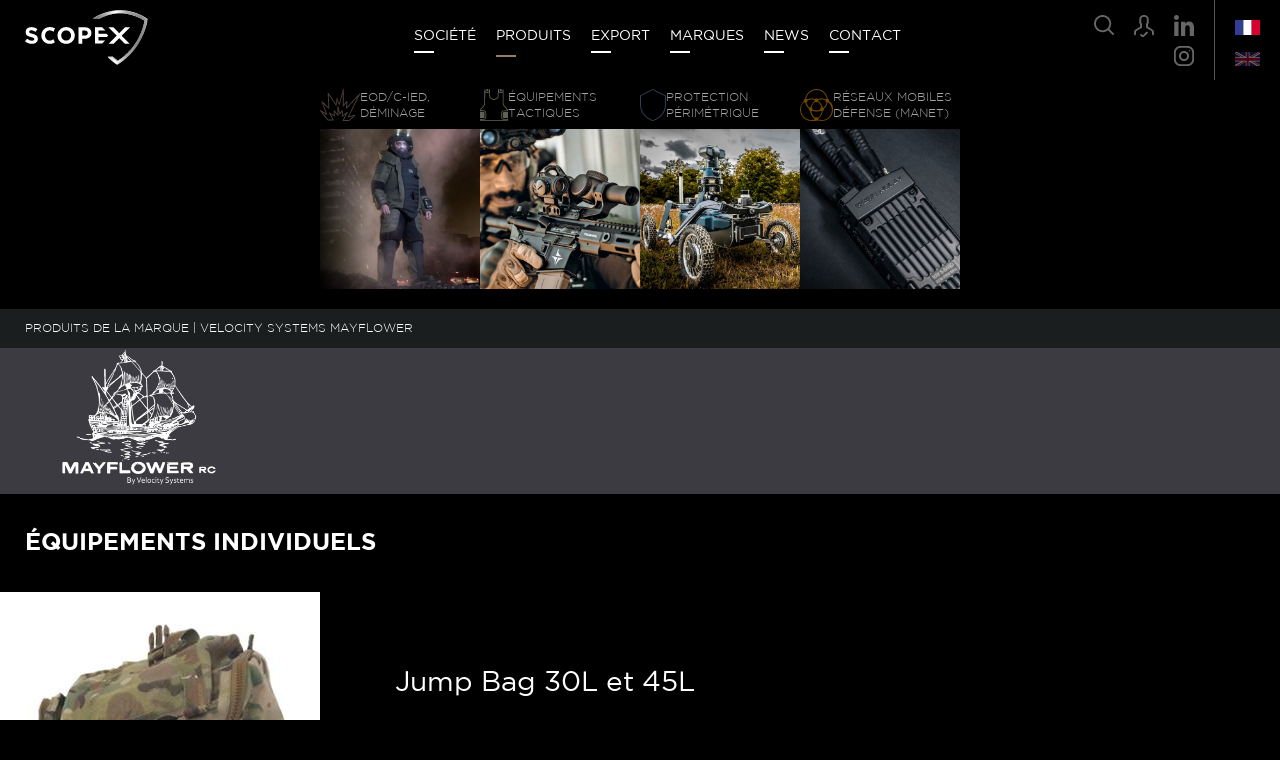

--- FILE ---
content_type: text/html; charset=UTF-8
request_url: https://www.scopex.fr/produits/jump-bag-30l-45l/?marque=15498
body_size: 19976
content:
<!doctype html>
<html lang="fr-FR">

<head>
	<meta charset="UTF-8">
	<meta name="viewport" content="width=device-width, initial-scale=1">
	<meta name="tplURL" content="https://www.scopex.fr/wp-content/themes/scopex">
	<meta name="author" content="agencebrigit.com">
	<link rel="apple-touch-icon-precomposed" sizes="57x57" href="https://www.scopex.fr/wp-content/themes/scopex/assets/img/favicon/scopex-apple-touch-icon-57x57.png" />
	<link rel="apple-touch-icon-precomposed" sizes="114x114" href="https://www.scopex.fr/wp-content/themes/scopex/assets/img/favicon/scopex-apple-touch-icon-114x114.png" />
	<link rel="apple-touch-icon-precomposed" sizes="72x72" href="https://www.scopex.fr/wp-content/themes/scopex/assets/img/favicon/scopex-apple-touch-icon-72x72.png" />
	<link rel="apple-touch-icon-precomposed" sizes="144x144" href="https://www.scopex.fr/wp-content/themes/scopex/assets/img/favicon/scopex-apple-touch-icon-144x144.png" />
	<link rel="apple-touch-icon-precomposed" sizes="60x60" href="https://www.scopex.fr/wp-content/themes/scopex/assets/img/favicon/scopex-apple-touch-icon-60x60.png" />
	<link rel="apple-touch-icon-precomposed" sizes="120x120" href="https://www.scopex.fr/wp-content/themes/scopex/assets/img/favicon/scopex-apple-touch-icon-120x120.png" />
	<link rel="apple-touch-icon-precomposed" sizes="76x76" href="https://www.scopex.fr/wp-content/themes/scopex/assets/img/favicon/scopex-apple-touch-icon-76x76.png" />
	<link rel="apple-touch-icon-precomposed" sizes="152x152" href="https://www.scopex.fr/wp-content/themes/scopex/assets/img/favicon/scopex-apple-touch-icon-152x152.png" />
	<link rel="icon" type="image/png" href="https://www.scopex.fr/wp-content/themes/scopex/assets/img/favicon/scopex-favicon-196x196.png" sizes="196x196" />
	<link rel="icon" type="image/png" href="https://www.scopex.fr/wp-content/themes/scopex/assets/img/favicon/scopex-favicon-96x96.png" sizes="96x96" />
	<link rel="icon" type="image/png" href="https://www.scopex.fr/wp-content/themes/scopex/assets/img/favicon/scopex-favicon-32x32.png" sizes="32x32" />
	<link rel="icon" type="image/png" href="https://www.scopex.fr/wp-content/themes/scopex/assets/img/favicon/scopex-favicon-16x16.png" sizes="16x16" />
	<link rel="icon" type="image/png" href="https://www.scopex.fr/wp-content/themes/scopex/assets/img/favicon/scopex-favicon-128.png" sizes="128x128" />
	<meta name="application-name" content="&nbsp;" />
	<meta name="msapplication-TileColor" content="#FFFFFF" />
	<meta name="msapplication-TileImage" content="https://www.scopex.fr/wp-content/themes/scopex/assets/img/favicon/scopex-mstile-144x144.png" />
	<meta name="msapplication-square70x70logo" content="https://www.scopex.fr/wp-content/themes/scopex/assets/img/favicon/scopex-mstile-70x70.png" />
	<meta name="msapplication-square150x150logo" content="https://www.scopex.fr/wp-content/themes/scopex/assets/img/favicon/scopex-mstile-150x150.png" />
	<meta name="msapplication-square310x310logo" content="https://www.scopex.fr/wp-content/themes/scopex/assets/img/favicon/scopex-mstile-310x310.png" />

			<meta name="current-language" content="fr">
	
	<meta name='robots' content='index, follow, max-image-preview:large, max-snippet:-1, max-video-preview:-1' />

	<!-- This site is optimized with the Yoast SEO plugin v26.7 - https://yoast.com/wordpress/plugins/seo/ -->
	<title>Sac à dos tactique | Jump Bag 30L et 45L | Scopex</title>
	<meta name="description" content="Sac à dos tactique pour saut automatique ou SOGH d&#039;une contenance de 30L ou 45L compatible avec le port d’un gilet balistique et d’un casque de combat." />
	<link rel="canonical" href="https://www.scopex.fr/produits/jump-bag-30l-45l/" />
	<meta property="og:locale" content="fr_FR" />
	<meta property="og:type" content="article" />
	<meta property="og:title" content="Sac à dos tactique | Jump Bag 30L et 45L | Scopex" />
	<meta property="og:description" content="Sac à dos tactique pour saut automatique ou SOGH d&#039;une contenance de 30L ou 45L compatible avec le port d’un gilet balistique et d’un casque de combat." />
	<meta property="og:url" content="https://www.scopex.fr/produits/jump-bag-30l-45l/" />
	<meta property="og:site_name" content="Scopex" />
	<meta property="article:modified_time" content="2025-10-31T15:35:19+00:00" />
	<meta property="og:image" content="https://www.scopex.fr/wp-content/uploads/2019/11/jumpbag2-750-750.jpg" />
	<meta property="og:image:width" content="750" />
	<meta property="og:image:height" content="750" />
	<meta property="og:image:type" content="image/jpeg" />
	<meta name="twitter:card" content="summary_large_image" />
	<meta name="twitter:label1" content="Durée de lecture estimée" />
	<meta name="twitter:data1" content="1 minute" />
	<script type="application/ld+json" class="yoast-schema-graph">{"@context":"https://schema.org","@graph":[{"@type":"WebPage","@id":"https://www.scopex.fr/produits/jump-bag-30l-45l/","url":"https://www.scopex.fr/produits/jump-bag-30l-45l/","name":"Sac à dos tactique | Jump Bag 30L et 45L | Scopex","isPartOf":{"@id":"https://www.scopex.fr/#website"},"primaryImageOfPage":{"@id":"https://www.scopex.fr/produits/jump-bag-30l-45l/#primaryimage"},"image":{"@id":"https://www.scopex.fr/produits/jump-bag-30l-45l/#primaryimage"},"thumbnailUrl":"https://www.scopex.fr/wp-content/uploads/2019/11/jumpbag2-750-750.jpg","datePublished":"2019-12-30T19:36:51+00:00","dateModified":"2025-10-31T15:35:19+00:00","description":"Sac à dos tactique pour saut automatique ou SOGH d'une contenance de 30L ou 45L compatible avec le port d’un gilet balistique et d’un casque de combat.","breadcrumb":{"@id":"https://www.scopex.fr/produits/jump-bag-30l-45l/#breadcrumb"},"inLanguage":"fr-FR","potentialAction":[{"@type":"ReadAction","target":["https://www.scopex.fr/produits/jump-bag-30l-45l/"]}]},{"@type":"ImageObject","inLanguage":"fr-FR","@id":"https://www.scopex.fr/produits/jump-bag-30l-45l/#primaryimage","url":"https://www.scopex.fr/wp-content/uploads/2019/11/jumpbag2-750-750.jpg","contentUrl":"https://www.scopex.fr/wp-content/uploads/2019/11/jumpbag2-750-750.jpg","width":750,"height":750,"caption":"Jump Bag 30 & 45L"},{"@type":"BreadcrumbList","@id":"https://www.scopex.fr/produits/jump-bag-30l-45l/#breadcrumb","itemListElement":[{"@type":"ListItem","position":1,"name":"Accueil","item":"https://www.scopex.fr/"},{"@type":"ListItem","position":2,"name":"Produits","item":"https://www.scopex.fr/produits/"},{"@type":"ListItem","position":3,"name":"Jump Bag 30L et 45L"}]},{"@type":"WebSite","@id":"https://www.scopex.fr/#website","url":"https://www.scopex.fr/","name":"Scopex","description":"Matériel et équipement Militaire professionnel","potentialAction":[{"@type":"SearchAction","target":{"@type":"EntryPoint","urlTemplate":"https://www.scopex.fr/?s={search_term_string}"},"query-input":{"@type":"PropertyValueSpecification","valueRequired":true,"valueName":"search_term_string"}}],"inLanguage":"fr-FR"}]}</script>
	<!-- / Yoast SEO plugin. -->


<style id='wp-img-auto-sizes-contain-inline-css' type='text/css'>
img:is([sizes=auto i],[sizes^="auto," i]){contain-intrinsic-size:3000px 1500px}
/*# sourceURL=wp-img-auto-sizes-contain-inline-css */
</style>
<link rel='stylesheet' id='wp-block-library-css' href='https://www.scopex.fr/wp-includes/css/dist/block-library/style.min.css?ver=6.9' type='text/css' media='all' />
<style id='global-styles-inline-css' type='text/css'>
:root{--wp--preset--aspect-ratio--square: 1;--wp--preset--aspect-ratio--4-3: 4/3;--wp--preset--aspect-ratio--3-4: 3/4;--wp--preset--aspect-ratio--3-2: 3/2;--wp--preset--aspect-ratio--2-3: 2/3;--wp--preset--aspect-ratio--16-9: 16/9;--wp--preset--aspect-ratio--9-16: 9/16;--wp--preset--color--black: #000000;--wp--preset--color--cyan-bluish-gray: #abb8c3;--wp--preset--color--white: #ffffff;--wp--preset--color--pale-pink: #f78da7;--wp--preset--color--vivid-red: #cf2e2e;--wp--preset--color--luminous-vivid-orange: #ff6900;--wp--preset--color--luminous-vivid-amber: #fcb900;--wp--preset--color--light-green-cyan: #7bdcb5;--wp--preset--color--vivid-green-cyan: #00d084;--wp--preset--color--pale-cyan-blue: #8ed1fc;--wp--preset--color--vivid-cyan-blue: #0693e3;--wp--preset--color--vivid-purple: #9b51e0;--wp--preset--gradient--vivid-cyan-blue-to-vivid-purple: linear-gradient(135deg,rgb(6,147,227) 0%,rgb(155,81,224) 100%);--wp--preset--gradient--light-green-cyan-to-vivid-green-cyan: linear-gradient(135deg,rgb(122,220,180) 0%,rgb(0,208,130) 100%);--wp--preset--gradient--luminous-vivid-amber-to-luminous-vivid-orange: linear-gradient(135deg,rgb(252,185,0) 0%,rgb(255,105,0) 100%);--wp--preset--gradient--luminous-vivid-orange-to-vivid-red: linear-gradient(135deg,rgb(255,105,0) 0%,rgb(207,46,46) 100%);--wp--preset--gradient--very-light-gray-to-cyan-bluish-gray: linear-gradient(135deg,rgb(238,238,238) 0%,rgb(169,184,195) 100%);--wp--preset--gradient--cool-to-warm-spectrum: linear-gradient(135deg,rgb(74,234,220) 0%,rgb(151,120,209) 20%,rgb(207,42,186) 40%,rgb(238,44,130) 60%,rgb(251,105,98) 80%,rgb(254,248,76) 100%);--wp--preset--gradient--blush-light-purple: linear-gradient(135deg,rgb(255,206,236) 0%,rgb(152,150,240) 100%);--wp--preset--gradient--blush-bordeaux: linear-gradient(135deg,rgb(254,205,165) 0%,rgb(254,45,45) 50%,rgb(107,0,62) 100%);--wp--preset--gradient--luminous-dusk: linear-gradient(135deg,rgb(255,203,112) 0%,rgb(199,81,192) 50%,rgb(65,88,208) 100%);--wp--preset--gradient--pale-ocean: linear-gradient(135deg,rgb(255,245,203) 0%,rgb(182,227,212) 50%,rgb(51,167,181) 100%);--wp--preset--gradient--electric-grass: linear-gradient(135deg,rgb(202,248,128) 0%,rgb(113,206,126) 100%);--wp--preset--gradient--midnight: linear-gradient(135deg,rgb(2,3,129) 0%,rgb(40,116,252) 100%);--wp--preset--font-size--small: 13px;--wp--preset--font-size--medium: 20px;--wp--preset--font-size--large: 36px;--wp--preset--font-size--x-large: 42px;--wp--preset--spacing--20: 0.44rem;--wp--preset--spacing--30: 0.67rem;--wp--preset--spacing--40: 1rem;--wp--preset--spacing--50: 1.5rem;--wp--preset--spacing--60: 2.25rem;--wp--preset--spacing--70: 3.38rem;--wp--preset--spacing--80: 5.06rem;--wp--preset--shadow--natural: 6px 6px 9px rgba(0, 0, 0, 0.2);--wp--preset--shadow--deep: 12px 12px 50px rgba(0, 0, 0, 0.4);--wp--preset--shadow--sharp: 6px 6px 0px rgba(0, 0, 0, 0.2);--wp--preset--shadow--outlined: 6px 6px 0px -3px rgb(255, 255, 255), 6px 6px rgb(0, 0, 0);--wp--preset--shadow--crisp: 6px 6px 0px rgb(0, 0, 0);}:where(.is-layout-flex){gap: 0.5em;}:where(.is-layout-grid){gap: 0.5em;}body .is-layout-flex{display: flex;}.is-layout-flex{flex-wrap: wrap;align-items: center;}.is-layout-flex > :is(*, div){margin: 0;}body .is-layout-grid{display: grid;}.is-layout-grid > :is(*, div){margin: 0;}:where(.wp-block-columns.is-layout-flex){gap: 2em;}:where(.wp-block-columns.is-layout-grid){gap: 2em;}:where(.wp-block-post-template.is-layout-flex){gap: 1.25em;}:where(.wp-block-post-template.is-layout-grid){gap: 1.25em;}.has-black-color{color: var(--wp--preset--color--black) !important;}.has-cyan-bluish-gray-color{color: var(--wp--preset--color--cyan-bluish-gray) !important;}.has-white-color{color: var(--wp--preset--color--white) !important;}.has-pale-pink-color{color: var(--wp--preset--color--pale-pink) !important;}.has-vivid-red-color{color: var(--wp--preset--color--vivid-red) !important;}.has-luminous-vivid-orange-color{color: var(--wp--preset--color--luminous-vivid-orange) !important;}.has-luminous-vivid-amber-color{color: var(--wp--preset--color--luminous-vivid-amber) !important;}.has-light-green-cyan-color{color: var(--wp--preset--color--light-green-cyan) !important;}.has-vivid-green-cyan-color{color: var(--wp--preset--color--vivid-green-cyan) !important;}.has-pale-cyan-blue-color{color: var(--wp--preset--color--pale-cyan-blue) !important;}.has-vivid-cyan-blue-color{color: var(--wp--preset--color--vivid-cyan-blue) !important;}.has-vivid-purple-color{color: var(--wp--preset--color--vivid-purple) !important;}.has-black-background-color{background-color: var(--wp--preset--color--black) !important;}.has-cyan-bluish-gray-background-color{background-color: var(--wp--preset--color--cyan-bluish-gray) !important;}.has-white-background-color{background-color: var(--wp--preset--color--white) !important;}.has-pale-pink-background-color{background-color: var(--wp--preset--color--pale-pink) !important;}.has-vivid-red-background-color{background-color: var(--wp--preset--color--vivid-red) !important;}.has-luminous-vivid-orange-background-color{background-color: var(--wp--preset--color--luminous-vivid-orange) !important;}.has-luminous-vivid-amber-background-color{background-color: var(--wp--preset--color--luminous-vivid-amber) !important;}.has-light-green-cyan-background-color{background-color: var(--wp--preset--color--light-green-cyan) !important;}.has-vivid-green-cyan-background-color{background-color: var(--wp--preset--color--vivid-green-cyan) !important;}.has-pale-cyan-blue-background-color{background-color: var(--wp--preset--color--pale-cyan-blue) !important;}.has-vivid-cyan-blue-background-color{background-color: var(--wp--preset--color--vivid-cyan-blue) !important;}.has-vivid-purple-background-color{background-color: var(--wp--preset--color--vivid-purple) !important;}.has-black-border-color{border-color: var(--wp--preset--color--black) !important;}.has-cyan-bluish-gray-border-color{border-color: var(--wp--preset--color--cyan-bluish-gray) !important;}.has-white-border-color{border-color: var(--wp--preset--color--white) !important;}.has-pale-pink-border-color{border-color: var(--wp--preset--color--pale-pink) !important;}.has-vivid-red-border-color{border-color: var(--wp--preset--color--vivid-red) !important;}.has-luminous-vivid-orange-border-color{border-color: var(--wp--preset--color--luminous-vivid-orange) !important;}.has-luminous-vivid-amber-border-color{border-color: var(--wp--preset--color--luminous-vivid-amber) !important;}.has-light-green-cyan-border-color{border-color: var(--wp--preset--color--light-green-cyan) !important;}.has-vivid-green-cyan-border-color{border-color: var(--wp--preset--color--vivid-green-cyan) !important;}.has-pale-cyan-blue-border-color{border-color: var(--wp--preset--color--pale-cyan-blue) !important;}.has-vivid-cyan-blue-border-color{border-color: var(--wp--preset--color--vivid-cyan-blue) !important;}.has-vivid-purple-border-color{border-color: var(--wp--preset--color--vivid-purple) !important;}.has-vivid-cyan-blue-to-vivid-purple-gradient-background{background: var(--wp--preset--gradient--vivid-cyan-blue-to-vivid-purple) !important;}.has-light-green-cyan-to-vivid-green-cyan-gradient-background{background: var(--wp--preset--gradient--light-green-cyan-to-vivid-green-cyan) !important;}.has-luminous-vivid-amber-to-luminous-vivid-orange-gradient-background{background: var(--wp--preset--gradient--luminous-vivid-amber-to-luminous-vivid-orange) !important;}.has-luminous-vivid-orange-to-vivid-red-gradient-background{background: var(--wp--preset--gradient--luminous-vivid-orange-to-vivid-red) !important;}.has-very-light-gray-to-cyan-bluish-gray-gradient-background{background: var(--wp--preset--gradient--very-light-gray-to-cyan-bluish-gray) !important;}.has-cool-to-warm-spectrum-gradient-background{background: var(--wp--preset--gradient--cool-to-warm-spectrum) !important;}.has-blush-light-purple-gradient-background{background: var(--wp--preset--gradient--blush-light-purple) !important;}.has-blush-bordeaux-gradient-background{background: var(--wp--preset--gradient--blush-bordeaux) !important;}.has-luminous-dusk-gradient-background{background: var(--wp--preset--gradient--luminous-dusk) !important;}.has-pale-ocean-gradient-background{background: var(--wp--preset--gradient--pale-ocean) !important;}.has-electric-grass-gradient-background{background: var(--wp--preset--gradient--electric-grass) !important;}.has-midnight-gradient-background{background: var(--wp--preset--gradient--midnight) !important;}.has-small-font-size{font-size: var(--wp--preset--font-size--small) !important;}.has-medium-font-size{font-size: var(--wp--preset--font-size--medium) !important;}.has-large-font-size{font-size: var(--wp--preset--font-size--large) !important;}.has-x-large-font-size{font-size: var(--wp--preset--font-size--x-large) !important;}
/*# sourceURL=global-styles-inline-css */
</style>

<style id='classic-theme-styles-inline-css' type='text/css'>
/*! This file is auto-generated */
.wp-block-button__link{color:#fff;background-color:#32373c;border-radius:9999px;box-shadow:none;text-decoration:none;padding:calc(.667em + 2px) calc(1.333em + 2px);font-size:1.125em}.wp-block-file__button{background:#32373c;color:#fff;text-decoration:none}
/*# sourceURL=/wp-includes/css/classic-themes.min.css */
</style>
<link rel='stylesheet' id='contact-form-7-css' href='https://www.scopex.fr/wp-content/plugins/contact-form-7/includes/css/styles.css?ver=6.1.4' type='text/css' media='all' />
<link rel='stylesheet' id='agence-brigit-style-css' href='https://www.scopex.fr/wp-content/themes/scopex/style.css' type='text/css' media='all' />
<link rel='stylesheet' id='newsletter-css' href='https://www.scopex.fr/wp-content/plugins/newsletter/style.css?ver=9.1.0' type='text/css' media='all' />
<link rel='stylesheet' id='axeptio/main-css' href='https://www.scopex.fr/wp-content/plugins/axeptio-sdk-integration/dist/css/frontend/main.css' type='text/css' media='all' />
<link rel='stylesheet' id='login-with-ajax-css' href='https://www.scopex.fr/wp-content/themes/scopex/plugins/login-with-ajax/widget.css?ver=4.5.1' type='text/css' media='all' />
<link rel='stylesheet' id='cf7cf-style-css' href='https://www.scopex.fr/wp-content/plugins/cf7-conditional-fields/style.css?ver=2.6.7' type='text/css' media='all' />
<script type="text/javascript" src="https://www.scopex.fr/wp-includes/js/jquery/jquery.min.js?ver=3.7.1" id="jquery-core-js"></script>
<script type="text/javascript" src="https://www.scopex.fr/wp-includes/js/jquery/jquery-migrate.min.js?ver=3.4.1" id="jquery-migrate-js"></script>
<script type="text/javascript" id="login-with-ajax-js-extra">
/* <![CDATA[ */
var LWA = {"ajaxurl":"https://www.scopex.fr/wp-admin/admin-ajax.php","off":""};
//# sourceURL=login-with-ajax-js-extra
/* ]]> */
</script>
<script type="text/javascript" src="https://www.scopex.fr/wp-content/themes/scopex/plugins/login-with-ajax/login-with-ajax.js?ver=4.5.1" id="login-with-ajax-js"></script>
<script type="text/javascript" src="https://www.scopex.fr/wp-content/plugins/login-with-ajax/ajaxify/ajaxify.min.js?ver=4.5.1" id="login-with-ajax-ajaxify-js"></script>
<meta name="generator" content="WPML ver:4.8.6 stt:1,4;" />
		<style type="text/css" id="wp-custom-css">
			strong {
  font-weight: 900; /* plus gras que le bold classique */
}		</style>
			</head>

<body class="wp-singular produits-template-default single single-produits postid-11721 wp-theme-scopex">

	<script>
		function loadGoogleAnalyticsTag() {
			const t = document.getElementsByTagName("script")[0];
			const e = document.createElement("script");
			e.async = true;
			e.src = "https://www.googletagmanager.com/gtag/js?id=UA-130016258-1";
			t.parentNode.insertBefore(e, t);
			window.dataLayer = window.dataLayer || [];

			function gtag() {
				dataLayer.push(arguments);
			}
			gtag("js", new Date());
			gtag("config", "UA-130016258-1");
		}

		void 0 === window._axcb && (window._axcb = []);

		window._axcb.push(function(axeptio) {
			axeptio.on("cookies:complete", function(choices) {
				if (choices.$$googleConsentMode.analytics_storage === "granted") {
					loadGoogleAnalyticsTag();
				}
			});
		});
	</script>



	<div class="app" id="app">
		<header class="header " id="header">
			<div class="large-container">
				<div class="header-content">
					<div class="header-logo">
						<a href="https://www.scopex.fr/">
							<img src="https://www.scopex.fr/wp-content/themes/scopex/assets/img/logo.svg" alt="Scopex" id="header-logo">
						</a>
					</div>
					<div class="header-navigation ">
						<div class="mobile-icon"><img src="https://www.scopex.fr/wp-content/themes/scopex/assets/img/menu.svg" alt="Menu"></div>
						<div class="navigation-container">
							<div class="primary-nav" id="primary-nav">
								<ul>
																			<li><a href="https://www.scopex.fr/#societe">Société</a></li>
																		<li>
																					<a href="#" class="menu-produits-link">Produits</a>
																				<div class="menu-lvl-1" id="produits-lvl-1">
											<div class="close-menu header-close-menu-lvl">
												<img src="https://www.scopex.fr/wp-content/themes/scopex/assets/img/menu-close.svg" alt="" class="svg" />
											</div>
											<div class="container">
												<ul>
																																																							<li class="produits-lvl-1 eod-c-ied-deminage">
																<a href="https://www.scopex.fr/type/eod-c-ied-deminage/" class="produit-lvl-1-link">
																	<div class="category-title">
																		<img src="https://www.scopex.fr/wp-content/themes/scopex/assets/img/eod-c-ied-deminage.svg" class="svg">
																		<div>EOD/C-IED,<br>DÉMINAGE</div>
																	</div>
																	<div class="category-image">
																		<img src="https://www.scopex.fr/wp-content/uploads/2025/04/eod-cied-deminage.webp" alt="">
																	</div>
																</a>
																<div class="menu-lvl-2">
																	<div class="menu-lvl-2-container">
																		<ul>
																																																												<li>
																						<a href="https://www.scopex.fr/type/equipements-individuels-du-demineur/" class="produit-lvl-2-link">
																							<div class="sub-category-image">
																								<img src="https://www.scopex.fr/wp-content/uploads/2018/08/Visuel-Scopex-News-EOD-10-Photo-1.jpg" alt="Tenue de déminage EOD 10 en situation">
																							</div>
																							<div class="sub-category-title">ÉQUIPEMENTS INDIVIDUELS DU DÉMINEUR</div>
																						</a>
																					</li>
																																																																																<li>
																						<a href="https://www.scopex.fr/type/confinement-et-protection-contre-les-explosions/" class="produit-lvl-2-link">
																							<div class="sub-category-image">
																								<img src="https://www.scopex.fr/wp-content/uploads/2025/04/confinement-protection-explosion.jpg" alt="">
																							</div>
																							<div class="sub-category-title">CONFINEMENT ET PROTECTION CONTRE LES EXPLOSIONS</div>
																						</a>
																					</li>
																																																																																<li>
																						<a href="https://www.scopex.fr/type/neutralisation-par-canons-et-devisseurs/" class="produit-lvl-2-link">
																							<div class="sub-category-image">
																								<img src="https://www.scopex.fr/wp-content/uploads/2025/04/neutralisation-canon-devisseur.jpg" alt="">
																							</div>
																							<div class="sub-category-title">NEUTRALISATION PAR CANONS ET DÉVISSEURS</div>
																						</a>
																					</li>
																																																																																<li>
																						<a href="https://www.scopex.fr/type/neutralisation-par-explosifs/" class="produit-lvl-2-link">
																							<div class="sub-category-image">
																								<img src="https://www.scopex.fr/wp-content/uploads/2025/04/neutralisation-explosifs.jpg" alt="">
																							</div>
																							<div class="sub-category-title">NEUTRALISATION PAR EXPLOSIFS</div>
																						</a>
																					</li>
																																																																																<li>
																						<a href="https://www.scopex.fr/type/exploseurs-et-lignes-de-tir/" class="produit-lvl-2-link">
																							<div class="sub-category-image">
																								<img src="https://www.scopex.fr/wp-content/uploads/2025/04/exploseurs-et-lignes-de-tir.jpg" alt="">
																							</div>
																							<div class="sub-category-title">EXPLOSEURS ET LIGNES DE TIR</div>
																						</a>
																					</li>
																																																																																<li>
																						<a href="https://www.scopex.fr/type/decoupe-par-jet-deau/" class="produit-lvl-2-link">
																							<div class="sub-category-image">
																								<img src="https://www.scopex.fr/wp-content/uploads/2025/04/decoupe-jet-eau.jpg" alt="">
																							</div>
																							<div class="sub-category-title">DÉCOUPE PAR JET D'EAU</div>
																						</a>
																					</li>
																																																																																<li>
																						<a href="https://www.scopex.fr/type/outillage-et-hook-line/" class="produit-lvl-2-link">
																							<div class="sub-category-image">
																								<img src="https://www.scopex.fr/wp-content/uploads/2025/04/outillage-et-hook-line.jpg" alt="">
																							</div>
																							<div class="sub-category-title">OUTILLAGE ET HOOK &amp; LINE</div>
																						</a>
																					</li>
																																																																																<li>
																						<a href="https://www.scopex.fr/type/inspection-rayons-x/" class="produit-lvl-2-link">
																							<div class="sub-category-image">
																								<img src="https://www.scopex.fr/wp-content/uploads/2025/04/inspection-rayon-x.jpg" alt="">
																							</div>
																							<div class="sub-category-title">INSPECTION RAYONS X</div>
																						</a>
																					</li>
																																																																																<li>
																						<a href="https://www.scopex.fr/type/visualisation-deportee-et-miroirs/" class="produit-lvl-2-link">
																							<div class="sub-category-image">
																								<img src="https://www.scopex.fr/wp-content/uploads/2025/04/visualisation-deportee-miroir-1.jpg" alt="">
																							</div>
																							<div class="sub-category-title">VISUALISATION DÉPORTÉE ET MIROIRS</div>
																						</a>
																					</li>
																																																																																<li>
																						<a href="https://www.scopex.fr/type/detection-et-identification-de-matieres/" class="produit-lvl-2-link">
																							<div class="sub-category-image">
																								<img src="https://www.scopex.fr/wp-content/uploads/2025/09/LCD-4.png" alt="">
																							</div>
																							<div class="sub-category-title">DÉTECTION ET IDENTIFICATION DE MATIÈRES</div>
																						</a>
																					</li>
																																																																																<li>
																						<a href="https://www.scopex.fr/type/detecteurs-de-metaux/" class="produit-lvl-2-link">
																							<div class="sub-category-image">
																								<img src="https://www.scopex.fr/wp-content/uploads/2025/04/detecteurs-metaux.jpg" alt="">
																							</div>
																							<div class="sub-category-title">DÉTECTEURS DE MÉTAUX</div>
																						</a>
																					</li>
																																																																																<li>
																						<a href="https://www.scopex.fr/type/robots-de-deminage/" class="produit-lvl-2-link">
																							<div class="sub-category-image">
																								<img src="https://www.scopex.fr/wp-content/uploads/2025/04/robots-de-deminage.jpg" alt="">
																							</div>
																							<div class="sub-category-title">ROBOTS DE DÉMINAGE</div>
																						</a>
																					</li>
																																																																																<li>
																						<a href="https://www.scopex.fr/type/drones/" class="produit-lvl-2-link">
																							<div class="sub-category-image">
																								<img src="https://www.scopex.fr/wp-content/uploads/2025/04/drone.jpg" alt="">
																							</div>
																							<div class="sub-category-title">DRONES</div>
																						</a>
																					</li>
																																																																																<li>
																						<a href="https://www.scopex.fr/type/contre-mesures-electroniques/" class="produit-lvl-2-link">
																							<div class="sub-category-image">
																								<img src="https://www.scopex.fr/wp-content/uploads/2025/04/contre-mesures-electroniques.jpg" alt="">
																							</div>
																							<div class="sub-category-title">CONTRE-MESURES ÉLECTRONIQUES</div>
																						</a>
																					</li>
																																																																																<li>
																						<a href="https://www.scopex.fr/type/vehicules-intervention/" class="produit-lvl-2-link">
																							<div class="sub-category-image">
																								<img src="https://www.scopex.fr/wp-content/uploads/2025/04/vehicules-intervention.jpg" alt="">
																							</div>
																							<div class="sub-category-title">VÉHICULES D'INTERVENTION</div>
																						</a>
																					</li>
																																																																																<li>
																						<a href="https://www.scopex.fr/type/protection-nrbc/" class="produit-lvl-2-link">
																							<div class="sub-category-image">
																								<img src="https://www.scopex.fr/wp-content/uploads/2025/04/protection-nrbc.jpg" alt="">
																							</div>
																							<div class="sub-category-title">PROTECTION NRBC</div>
																						</a>
																					</li>
																																																																																<li>
																						<a href="https://www.scopex.fr/type/prestation-de-formation/" class="produit-lvl-2-link">
																							<div class="sub-category-image">
																								<img src="https://www.scopex.fr/wp-content/uploads/2025/04/prestation-formation.jpg" alt="">
																							</div>
																							<div class="sub-category-title">PRESTATIONS DE FORMATION</div>
																						</a>
																					</li>
																																																									</ul>
																	</div>
																</div>
															</li>
																																																								<li class="produits-lvl-1 equipements-tactiques">
																<a href="https://www.scopex.fr/type/equipements-tactiques/" class="produit-lvl-1-link">
																	<div class="category-title">
																		<img src="https://www.scopex.fr/wp-content/themes/scopex/assets/img/equipements-tactiques.svg" class="svg">
																		<div>ÉQUIPEMENTS<br>TACTIQUES</div>
																	</div>
																	<div class="category-image">
																		<img src="https://www.scopex.fr/wp-content/uploads/2025/04/equipements-tactiques.webp" alt="">
																	</div>
																</a>
																<div class="menu-lvl-2">
																	<div class="menu-lvl-2-container">
																		<ul>
																																																												<li>
																						<a href="https://www.scopex.fr/type/equipements-individuels/" class="produit-lvl-2-link">
																							<div class="sub-category-image">
																								<img src="https://www.scopex.fr/wp-content/uploads/2025/04/equipements-individuels-1.jpg" alt="">
																							</div>
																							<div class="sub-category-title">ÉQUIPEMENTS INDIVIDUELS</div>
																						</a>
																					</li>
																																																																																<li>
																						<a href="https://www.scopex.fr/type/moyens-de-franchissement/" class="produit-lvl-2-link">
																							<div class="sub-category-image">
																								<img src="https://www.scopex.fr/wp-content/uploads/2025/04/moyens-de-franchissement.jpg" alt="">
																							</div>
																							<div class="sub-category-title">MOYENS DE FRANCHISSEMENT</div>
																						</a>
																					</li>
																																																																																<li>
																						<a href="https://www.scopex.fr/type/balises-et-marqueurs-lumineux/" class="produit-lvl-2-link">
																							<div class="sub-category-image">
																								<img src="https://www.scopex.fr/wp-content/uploads/2025/04/balises-marqueurs-lumineux.jpg" alt="">
																							</div>
																							<div class="sub-category-title">BALISES ET MARQUEURS LUMINEUX</div>
																						</a>
																					</li>
																																																																																<li>
																						<a href="https://www.scopex.fr/type/eclairage-pointeurs-designateurs/" class="produit-lvl-2-link">
																							<div class="sub-category-image">
																								<img src="https://www.scopex.fr/wp-content/uploads/2025/04/eclairage-pointeur-designateurs.jpg" alt="">
																							</div>
																							<div class="sub-category-title">ÉCLAIRAGE, POINTEURS, DÉSIGNATEURS</div>
																						</a>
																					</li>
																																																																																<li>
																						<a href="https://www.scopex.fr/type/effraction-chaude-breaching/" class="produit-lvl-2-link">
																							<div class="sub-category-image">
																								<img src="https://www.scopex.fr/wp-content/uploads/2025/04/effraction-chaude.jpg" alt="">
																							</div>
																							<div class="sub-category-title">EFFRACTION CHAUDE (BREACHING)</div>
																						</a>
																					</li>
																																																																																<li>
																						<a href="https://www.scopex.fr/type/accessoires-armement/" class="produit-lvl-2-link">
																							<div class="sub-category-image">
																								<img src="https://www.scopex.fr/wp-content/uploads/2025/04/accessoires-armement.jpg" alt="">
																							</div>
																							<div class="sub-category-title">ACCESSOIRES D'ARMEMENT</div>
																						</a>
																					</li>
																																																																																<li>
																						<a href="https://www.scopex.fr/type/robots-tactiques/" class="produit-lvl-2-link">
																							<div class="sub-category-image">
																								<img src="https://www.scopex.fr/wp-content/uploads/2025/04/robots-tactiques.jpg" alt="">
																							</div>
																							<div class="sub-category-title">ROBOTS TACTIQUES</div>
																						</a>
																					</li>
																																																																																<li>
																						<a href="https://www.scopex.fr/type/drones-3/" class="produit-lvl-2-link">
																							<div class="sub-category-image">
																								<img src="https://www.scopex.fr/wp-content/uploads/2025/04/drone.jpg" alt="">
																							</div>
																							<div class="sub-category-title">DRONES</div>
																						</a>
																					</li>
																																																																																<li>
																						<a href="https://www.scopex.fr/type/communication/" class="produit-lvl-2-link">
																							<div class="sub-category-image">
																								<img src="https://www.scopex.fr/wp-content/uploads/2025/04/communication.jpg" alt="">
																							</div>
																							<div class="sub-category-title">COMMUNICATION</div>
																						</a>
																					</li>
																																																																																<li>
																						<a href="https://www.scopex.fr/type/observation/" class="produit-lvl-2-link">
																							<div class="sub-category-image">
																								<img src="https://www.scopex.fr/wp-content/uploads/2025/05/UDC-SYNC-750x750-1.png" alt="">
																							</div>
																							<div class="sub-category-title">OBSERVATION</div>
																						</a>
																					</li>
																																																																																<li>
																						<a href="https://www.scopex.fr/type/systemes-d-arret-d-embarcations/" class="produit-lvl-2-link">
																							<div class="sub-category-image">
																								<img src="https://www.scopex.fr/wp-content/uploads/2025/04/F-2-1-1-PHOTO-2-1.jpg" alt="">
																							</div>
																							<div class="sub-category-title">SYSTÈMES D'ARRÊT D'EMBARCATIONS</div>
																						</a>
																					</li>
																																																																																<li>
																						<a href="https://www.scopex.fr/type/lutte-anti-drones-embarquee/" class="produit-lvl-2-link">
																							<div class="sub-category-image">
																								<img src="https://www.scopex.fr/wp-content/uploads/2025/04/lutte-anti-drones-embarquee.jpg" alt="">
																							</div>
																							<div class="sub-category-title">LUTTE ANTI-DRONES EMBARQUÉE</div>
																						</a>
																					</li>
																																																																																<li>
																						<a href="https://www.scopex.fr/type/solutions-non-letales-2/" class="produit-lvl-2-link">
																							<div class="sub-category-image">
																								<img src="https://www.scopex.fr/wp-content/uploads/2025/04/Capture-decran-2023.jpg" alt="">
																							</div>
																							<div class="sub-category-title">SOLUTIONS NON LÉTALES</div>
																						</a>
																					</li>
																																																																																<li>
																						<a href="https://www.scopex.fr/type/hygiene-et-survie/" class="produit-lvl-2-link">
																							<div class="sub-category-image">
																								<img src="https://www.scopex.fr/wp-content/uploads/2025/04/POwertec-tactique-21-750x750-1.jpg" alt="">
																							</div>
																							<div class="sub-category-title">HYGIÈNE ET SURVIE</div>
																						</a>
																					</li>
																																																																																																</ul>
																	</div>
																</div>
															</li>
																																																								<li class="produits-lvl-1 protection-perimetrique">
																<a href="https://www.scopex.fr/type/protection-perimetrique/" class="produit-lvl-1-link">
																	<div class="category-title">
																		<img src="https://www.scopex.fr/wp-content/themes/scopex/assets/img/protection-perimetrique.svg" class="svg">
																		<div>PROTECTION<br>PÉRIMÉTRIQUE</div>
																	</div>
																	<div class="category-image">
																		<img src="https://www.scopex.fr/wp-content/uploads/2025/04/protection-perimetrique.jpg" alt="">
																	</div>
																</a>
																<div class="menu-lvl-2">
																	<div class="menu-lvl-2-container">
																		<ul>
																																																												<li>
																						<a href="https://www.scopex.fr/type/protection-de-perimetres-en-milieu-terrestre/" class="produit-lvl-2-link">
																							<div class="sub-category-image">
																								<img src="https://www.scopex.fr/wp-content/uploads/2025/04/protection-milieu-terrestre.jpg" alt="">
																							</div>
																							<div class="sub-category-title">PROTECTION DE PÉRIMÈTRES EN MILIEU TERRESTRE</div>
																						</a>
																					</li>
																																																																																<li>
																						<a href="https://www.scopex.fr/type/drones-5/" class="produit-lvl-2-link">
																							<div class="sub-category-image">
																								<img src="https://www.scopex.fr/wp-content/uploads/2025/04/drone.jpg" alt="">
																							</div>
																							<div class="sub-category-title">DRONES</div>
																						</a>
																					</li>
																																																																																<li>
																						<a href="https://www.scopex.fr/type/lutte-anti-drones-lad/" class="produit-lvl-2-link">
																							<div class="sub-category-image">
																								<img src="https://www.scopex.fr/wp-content/uploads/2025/04/lutte-anti-drone.jpg" alt="">
																							</div>
																							<div class="sub-category-title">LUTTE ANTI-DRONES</div>
																						</a>
																					</li>
																																																																																<li>
																						<a href="https://www.scopex.fr/type/protection-de-perimetres-en-milieu-nautique/" class="produit-lvl-2-link">
																							<div class="sub-category-image">
																								<img src="https://www.scopex.fr/wp-content/uploads/2025/04/barrages-anti-intrusion-nautique.jpg" alt="">
																							</div>
																							<div class="sub-category-title">PROTECTION DE PÉRIMÈTRES EN MILIEU NAUTIQUE</div>
																						</a>
																					</li>
																																																									</ul>
																	</div>
																</div>
															</li>
																																																								<li class="produits-lvl-1 reseaux-mobiles-defense">
																<a href="https://www.scopex.fr/type/reseaux-mobiles-defense/" class="produit-lvl-1-link">
																	<div class="category-title">
																		<img src="https://www.scopex.fr/wp-content/themes/scopex/assets/img/reseaux-mobiles-defense.svg" class="svg">
																		<div>RÉSEAUX MOBILES<br>DÉFENSE (MANET)</div>
																	</div>
																	<div class="category-image">
																		<img src="https://www.scopex.fr/wp-content/uploads/2025/10/reseaux-mobiles-defense.jpg" alt="">
																	</div>
																</a>
																<div class="menu-lvl-2">
																	<div class="menu-lvl-2-container">
																		<ul>
																																																												<li>
																						<a href="https://www.scopex.fr/type/reseaux-mobiles-defense-manet/" class="produit-lvl-2-link">
																							<div class="sub-category-image">
																								<img src="https://www.scopex.fr/wp-content/uploads/2025/10/reseaux-mobiles-defense.jpg" alt="">
																							</div>
																							<div class="sub-category-title">RÉSEAUX MOBILES DÉFENSE (MANET)</div>
																						</a>
																					</li>
																																																									</ul>
																	</div>
																</div>
															</li>
																											
												</ul>
											</div>
										</div>
									</li>
																			<li><a href="https://www.scopex.fr/export">Export</a></li>
										<li><a href="https://www.scopex.fr/#marques">Marques</a></li>
										<li><a href="https://www.scopex.fr/news">News</a></li>
										<li><a href="https://www.scopex.fr/#contact">Contact</a></li>
																	</ul>
							</div>
							<div class="secondary-nav">
								<div class="search"><a href="#popup-search" class="popup-link"><img src="https://www.scopex.fr/wp-content/themes/scopex/assets/img/search.svg" alt="Rechercher"></a></div>
								<div class="login"><a href="#popup-login" class="popup-link "><img src="https://www.scopex.fr/wp-content/themes/scopex/assets/img/user.svg" alt="Connexion"></a></div>
								<div class="socials">
									<a href="https://fr.linkedin.com/company/scopex-sarl" target="_blank"><img src="https://www.scopex.fr/wp-content/themes/scopex/assets/img/linkedin.svg" alt="Linkedin"></a>
									<a href="https://www.instagram.com/scopex_sarl" target="_blank"><img src="https://www.scopex.fr/wp-content/themes/scopex/assets/img/instagram.svg" alt="Instagram"></a>
								</div>
								<div class="langs">
																												<a href="https://www.scopex.fr/produits/jump-bag-30l-45l/" class="active">
											<img src="https://www.scopex.fr/wp-content/themes/scopex/assets/img/french.svg" alt="Français">
										</a>
																												<a href="https://www.scopex.fr/en/products/jump-bag-3045l/" >
											<img src="https://www.scopex.fr/wp-content/themes/scopex/assets/img/english.svg" alt="English">
										</a>
																	</div>
							</div>
						</div>
					</div>
									</div>
			</div>
		</header>

		<div class="popup popup-full popup-search" id="popup-search">
			<div class="popup-close"><img src="https://www.scopex.fr/wp-content/themes/scopex/assets/img/popup-close.svg"></div>
			<div class="popup-content">
				<form action="https://www.scopex.fr">
											<input type="text" name="s" placeholder="Rechercher..." autocomplete="off" required id="input-search">
										<input type="hidden" name="post_type" value="produits" />
					<button type="submit"><img src="https://www.scopex.fr/wp-content/themes/scopex/assets/img/search.png" alt=""></button>
				</form>
			</div>
		</div>

		<div class="popup popup-login popup-colored" id="popup-login">
			<div class="popup-close"><img src="https://www.scopex.fr/wp-content/themes/scopex/assets/img/popup-close.svg"></div>
			<div class="popup-content">
				<div class="section-title">
																		<h2>Connexion</h2>
															</div>
															<p>Bienvenue, pour accéder aux informations reservées aux entités administratives, merci de vous connecter à votre compte.</p>
													<div class="lwa lwa-divs-only">
	<span class="lwa-status"></span>
	<form class="lwa-form" action="https://www.scopex.fr/wp-login.php?template=divs-only" method="post">
		<div class="items-with-icon">
			<div class="icon">
				<img src="https://www.scopex.fr/wp-content/themes/scopex/assets/img/icon-login.svg">
			</div>
			<div class="items">
				<div class="item">
					<input type="text" name="log" id="lwa_user_login" class="input" placeholder="Identifiant" />
				</div>

				<div class="item">
					<input type="password" name="pwd" id="lwa_user_pass" class="input" placeholder="Mot de passe" />
				</div>
				<div class="lwa-login_form">
					<span class="cerber-form-marker"></span><div data-size="invisible" class="g-recaptcha" data-sitekey="6LfQBH0UAAAAAJdmd_1hvd6uZhOH6C_hmufuZyK6" data-callback="now_submit_the_form" id="cerber-recaptcha" data-badge="bottomright"></div><input type="hidden" name="lang" id="lang" value="fr" />				</div>

				<div class="item item-with-checkboxes">
					<div class="checkbox-btn">
						<input name="rememberme" type="checkbox" class="lwa-rememberme" value="forever" id="rememberme">
						<label for="rememberme">Se souvenir de moi</label>
					</div>
				</div>
			</div>
		</div>


		<div class="input">
							<input type="submit" name="wp-submit" id="lwa_wp-submit" value="Me connecter" tabindex="100" />
						<input type="hidden" name="lwa_profile_link" value="1" />
			<input type="hidden" name="login-with-ajax" value="login" />
					</div>

		<div class="lwa-links">
							<a href="#inscription" title="S'inscrire">S'inscrire</a>
			        				<a class="lwa-links-remember" href="https://www.scopex.fr/wp-login.php?action=lostpassword&#038;template=divs-only" title="Mot de passe retrouvé">Mot de passe oublié ?</a>
								</div>
	</form>

			<form class="lwa-remember" action="https://www.scopex.fr/wp-login.php?action=lostpassword&#038;template=divs-only" method="post" style="display:none;">
			<p><strong>Mot de passe oublié</strong></p>
			<div class="remember-email">
								<input type="text" name="user_login" id="lwa_user_remember" value="Entrez votre identifiant ou votre email" onfocus="if(this.value == 'Entrez votre identifiant ou votre email'){this.value = '';}" onblur="if(this.value == ''){this.value = 'Entrez votre identifiant ou votre email'}" />
				<span class="cerber-form-marker"></span><div data-size="invisible" class="g-recaptcha" data-sitekey="6LfQBH0UAAAAAJdmd_1hvd6uZhOH6C_hmufuZyK6" data-callback="now_submit_the_form" id="cerber-recaptcha" data-badge="bottomright"></div><input type="hidden" name="lang" id="lang" value="fr" />			</div>
			<div class="lwa-submit-button">
				<input type="submit" value="Obtenir un nouveau mot de passe" />
				<a href="#" class="lwa-links-remember-cancel">Annuler</a>
				<input type="hidden" name="login-with-ajax" value="remember" />
			</div>
		</form>
	
	</div>			</div>
		</div>

					<div class="popup popup-register popup-colored" id="popup-register">
				<div class="popup-close"><img src="https://www.scopex.fr/wp-content/themes/scopex/assets/img/popup-close.svg"></div>
				<div class="popup-content">
					<div class="section-title">
													<h2>Inscription</h2>
											</div>
											<p>Certaines fiches produits consultables sur scopex.fr contiennent des informations sensibles.<br>Leur accès est restreint aux entités administratives.</p>
						<p>Nous vous invitons donc à remplir ce formulaire d’inscription qui sera vérifié par notre équipe commerciale.</p>
						<p>Vos identifiants vous seront envoyés sous 48 heures</p>
						
<div class="wpcf7 no-js" id="wpcf7-f1973-o1" lang="fr-FR" dir="ltr" data-wpcf7-id="1973">
<div class="screen-reader-response"><p role="status" aria-live="polite" aria-atomic="true"></p> <ul></ul></div>
<form action="/produits/jump-bag-30l-45l/?marque=15498#wpcf7-f1973-o1" method="post" class="wpcf7-form init" aria-label="Formulaire de contact" novalidate="novalidate" data-status="init">
<fieldset class="hidden-fields-container"><input type="hidden" name="_wpcf7" value="1973" /><input type="hidden" name="_wpcf7_version" value="6.1.4" /><input type="hidden" name="_wpcf7_locale" value="fr_FR" /><input type="hidden" name="_wpcf7_unit_tag" value="wpcf7-f1973-o1" /><input type="hidden" name="_wpcf7_container_post" value="0" /><input type="hidden" name="_wpcf7_posted_data_hash" value="" /><input type="hidden" name="_wpcf7cf_hidden_group_fields" value="[]" /><input type="hidden" name="_wpcf7cf_hidden_groups" value="[]" /><input type="hidden" name="_wpcf7cf_visible_groups" value="[]" /><input type="hidden" name="_wpcf7cf_repeaters" value="[]" /><input type="hidden" name="_wpcf7cf_steps" value="{}" /><input type="hidden" name="_wpcf7cf_options" value="{&quot;form_id&quot;:1973,&quot;conditions&quot;:[{&quot;then_field&quot;:&quot;group-eod-active&quot;,&quot;and_rules&quot;:[{&quot;if_field&quot;:&quot;eod-cied-or-tactique&quot;,&quot;operator&quot;:&quot;equals&quot;,&quot;if_value&quot;:&quot;EOD\/C-IED, d\u00e9minage&quot;}]},{&quot;then_field&quot;:&quot;group-tactique-active&quot;,&quot;and_rules&quot;:[{&quot;if_field&quot;:&quot;eod-cied-or-tactique&quot;,&quot;operator&quot;:&quot;equals&quot;,&quot;if_value&quot;:&quot;\u00c9quipements Tactiques&quot;}]},{&quot;then_field&quot;:&quot;group-protection-active&quot;,&quot;and_rules&quot;:[{&quot;if_field&quot;:&quot;eod-cied-or-tactique&quot;,&quot;operator&quot;:&quot;equals&quot;,&quot;if_value&quot;:&quot;Protection P\u00e9rim\u00e9trique&quot;}]},{&quot;then_field&quot;:&quot;group-reseaux-active&quot;,&quot;and_rules&quot;:[{&quot;if_field&quot;:&quot;eod-cied-or-tactique&quot;,&quot;operator&quot;:&quot;equals&quot;,&quot;if_value&quot;:&quot;R\u00e9seaux mobiles d\u00e9fense (MANET)&quot;}]}],&quot;settings&quot;:{&quot;animation&quot;:&quot;yes&quot;,&quot;animation_intime&quot;:200,&quot;animation_outtime&quot;:200,&quot;conditions_ui&quot;:&quot;normal&quot;,&quot;notice_dismissed&quot;:false}}" /><input type="hidden" name="_wpcf7_recaptcha_response" value="" />
</fieldset>
<div class="two-items">
  <input size="40" maxlength="400" class="wpcf7-form-control wpcf7-text wpcf7-validates-as-required" aria-required="true" aria-invalid="false" placeholder="Nom" value="" type="text" name="lastname" />
  <input size="40" maxlength="400" class="wpcf7-form-control wpcf7-text wpcf7-validates-as-required" aria-required="true" aria-invalid="false" placeholder="Prénom" value="" type="text" name="firstname" />
</div>

<div class="two-items">
  <input size="40" maxlength="400" class="wpcf7-form-control wpcf7-text wpcf7-validates-as-required" aria-required="true" aria-invalid="false" placeholder="Société / organisme" value="" type="text" name="company" />
  <input size="40" maxlength="400" class="wpcf7-form-control wpcf7-text wpcf7-validates-as-required" aria-required="true" aria-invalid="false" placeholder="Fonction" value="" type="text" name="job" />
</div>

<div class="two-items">
  <input size="40" maxlength="400" class="wpcf7-form-control wpcf7-email wpcf7-validates-as-required wpcf7-text wpcf7-validates-as-email" aria-required="true" aria-invalid="false" placeholder="Email professionnel" value="" type="email" name="email" />
  <input size="40" maxlength="400" class="wpcf7-form-control wpcf7-text wpcf7-validates-as-required" aria-required="true" aria-invalid="false" placeholder="Téléphone" value="" type="text" name="phone" />
</div>

<div class="two-items">
  <select class="wpcf7-form-control wpcf7-select wpcf7-validates-as-required" aria-required="true" aria-invalid="false" name="country"><option value="Aruba">Aruba</option><option value="Afghanistan">Afghanistan</option><option value="Angola">Angola</option><option value="Anguilla">Anguilla</option><option value="Åland Islands">Åland Islands</option><option value="Albania">Albania</option><option value="Andorra">Andorra</option><option value="United Arab Emirates">United Arab Emirates</option><option value="Argentina">Argentina</option><option value="Armenia">Armenia</option><option value="American Samoa">American Samoa</option><option value="Antarctica">Antarctica</option><option value="French Southern Territories">French Southern Territories</option><option value="Antigua and Barbuda">Antigua and Barbuda</option><option value="Australia">Australia</option><option value="Austria">Austria</option><option value="Azerbaijan">Azerbaijan</option><option value="Burundi">Burundi</option><option value="Belgium">Belgium</option><option value="Benin">Benin</option><option value="Bonaire, Sint Eustatius and Saba">Bonaire, Sint Eustatius and Saba</option><option value="Burkina Faso">Burkina Faso</option><option value="Bangladesh">Bangladesh</option><option value="Bulgaria">Bulgaria</option><option value="Bahrain">Bahrain</option><option value="Bahamas">Bahamas</option><option value="Bosnia and Herzegovina">Bosnia and Herzegovina</option><option value="Saint Barthélemy">Saint Barthélemy</option><option value="Belarus">Belarus</option><option value="Belize">Belize</option><option value="Bermuda">Bermuda</option><option value="Bolivia, Plurinational State of">Bolivia, Plurinational State of</option><option value="Brazil">Brazil</option><option value="Barbados">Barbados</option><option value="Brunei Darussalam">Brunei Darussalam</option><option value="Bhutan">Bhutan</option><option value="Bouvet Island">Bouvet Island</option><option value="Botswana">Botswana</option><option value="Central African Republic">Central African Republic</option><option value="Canada">Canada</option><option value="Cocos (Keeling) Islands">Cocos (Keeling) Islands</option><option value="Switzerland">Switzerland</option><option value="Chile">Chile</option><option value="China">China</option><option value="Côte d&#039;Ivoire">Côte d&#039;Ivoire</option><option value="Cameroon">Cameroon</option><option value="Congo, Democratic Republic of the">Congo, Democratic Republic of the</option><option value="Congo">Congo</option><option value="Cook Islands">Cook Islands</option><option value="Colombia">Colombia</option><option value="Comoros">Comoros</option><option value="Cabo Verde">Cabo Verde</option><option value="Costa Rica">Costa Rica</option><option value="Cuba">Cuba</option><option value="Curaçao">Curaçao</option><option value="Christmas Island">Christmas Island</option><option value="Cayman Islands">Cayman Islands</option><option value="Cyprus">Cyprus</option><option value="Czechia">Czechia</option><option value="Germany">Germany</option><option value="Djibouti">Djibouti</option><option value="Dominica">Dominica</option><option value="Denmark">Denmark</option><option value="Dominican Republic">Dominican Republic</option><option value="Algeria">Algeria</option><option value="Ecuador">Ecuador</option><option value="Egypt">Egypt</option><option value="Eritrea">Eritrea</option><option value="Western Sahara">Western Sahara</option><option value="Spain">Spain</option><option value="Estonia">Estonia</option><option value="Ethiopia">Ethiopia</option><option value="Finland">Finland</option><option value="Fiji">Fiji</option><option value="Falkland Islands (Malvinas)">Falkland Islands (Malvinas)</option><option value="France" selected="selected">France</option><option value="Faroe Islands">Faroe Islands</option><option value="Micronesia, Federated States of">Micronesia, Federated States of</option><option value="Gabon">Gabon</option><option value="United Kingdom of Great Britain and Northern Ireland">United Kingdom of Great Britain and Northern Ireland</option><option value="Georgia">Georgia</option><option value="Guernsey">Guernsey</option><option value="Ghana">Ghana</option><option value="Gibraltar">Gibraltar</option><option value="Guinea">Guinea</option><option value="Guadeloupe">Guadeloupe</option><option value="Gambia">Gambia</option><option value="Guinea-Bissau">Guinea-Bissau</option><option value="Equatorial Guinea">Equatorial Guinea</option><option value="Greece">Greece</option><option value="Grenada">Grenada</option><option value="Greenland">Greenland</option><option value="Guatemala">Guatemala</option><option value="French Guiana">French Guiana</option><option value="Guam">Guam</option><option value="Guyana">Guyana</option><option value="Hong Kong">Hong Kong</option><option value="Heard Island and McDonald Islands">Heard Island and McDonald Islands</option><option value="Honduras">Honduras</option><option value="Croatia">Croatia</option><option value="Haiti">Haiti</option><option value="Hungary">Hungary</option><option value="Indonesia">Indonesia</option><option value="Isle of Man">Isle of Man</option><option value="India">India</option><option value="British Indian Ocean Territory">British Indian Ocean Territory</option><option value="Ireland">Ireland</option><option value="Iran, Islamic Republic of">Iran, Islamic Republic of</option><option value="Iraq">Iraq</option><option value="Iceland">Iceland</option><option value="Israel">Israel</option><option value="Italy">Italy</option><option value="Jamaica">Jamaica</option><option value="Jersey">Jersey</option><option value="Jordan">Jordan</option><option value="Japan">Japan</option><option value="Kazakhstan">Kazakhstan</option><option value="Kenya">Kenya</option><option value="Kyrgyzstan">Kyrgyzstan</option><option value="Cambodia">Cambodia</option><option value="Kiribati">Kiribati</option><option value="Saint Kitts and Nevis">Saint Kitts and Nevis</option><option value="Korea, Republic of">Korea, Republic of</option><option value="Kuwait">Kuwait</option><option value="Lao People&#039;s Democratic Republic">Lao People&#039;s Democratic Republic</option><option value="Lebanon">Lebanon</option><option value="Liberia">Liberia</option><option value="Libya">Libya</option><option value="Saint Lucia">Saint Lucia</option><option value="Liechtenstein">Liechtenstein</option><option value="Sri Lanka">Sri Lanka</option><option value="Lesotho">Lesotho</option><option value="Lithuania">Lithuania</option><option value="Luxembourg">Luxembourg</option><option value="Latvia">Latvia</option><option value="Macao">Macao</option><option value="Saint Martin (French part)">Saint Martin (French part)</option><option value="Morocco">Morocco</option><option value="Monaco">Monaco</option><option value="Moldova, Republic of">Moldova, Republic of</option><option value="Madagascar">Madagascar</option><option value="Maldives">Maldives</option><option value="Mexico">Mexico</option><option value="Marshall Islands">Marshall Islands</option><option value="North Macedonia">North Macedonia</option><option value="Mali">Mali</option><option value="Malta">Malta</option><option value="Myanmar">Myanmar</option><option value="Montenegro">Montenegro</option><option value="Mongolia">Mongolia</option><option value="Northern Mariana Islands">Northern Mariana Islands</option><option value="Mozambique">Mozambique</option><option value="Mauritania">Mauritania</option><option value="Montserrat">Montserrat</option><option value="Martinique">Martinique</option><option value="Mauritius">Mauritius</option><option value="Malawi">Malawi</option><option value="Malaysia">Malaysia</option><option value="Mayotte">Mayotte</option><option value="Namibia">Namibia</option><option value="New Caledonia">New Caledonia</option><option value="Niger">Niger</option><option value="Norfolk Island">Norfolk Island</option><option value="Nigeria">Nigeria</option><option value="Nicaragua">Nicaragua</option><option value="Niue">Niue</option><option value="Netherlands, Kingdom of the">Netherlands, Kingdom of the</option><option value="Norway">Norway</option><option value="Nepal">Nepal</option><option value="Nauru">Nauru</option><option value="New Zealand">New Zealand</option><option value="Oman">Oman</option><option value="Pakistan">Pakistan</option><option value="Panama">Panama</option><option value="Pitcairn">Pitcairn</option><option value="Peru">Peru</option><option value="Philippines">Philippines</option><option value="Palau">Palau</option><option value="Papua New Guinea">Papua New Guinea</option><option value="Poland">Poland</option><option value="Puerto Rico">Puerto Rico</option><option value="Korea, Democratic People&#039;s Republic of">Korea, Democratic People&#039;s Republic of</option><option value="Portugal">Portugal</option><option value="Paraguay">Paraguay</option><option value="Palestine, State of">Palestine, State of</option><option value="French Polynesia">French Polynesia</option><option value="Qatar">Qatar</option><option value="Réunion">Réunion</option><option value="Romania">Romania</option><option value="Russian Federation">Russian Federation</option><option value="Rwanda">Rwanda</option><option value="Saudi Arabia">Saudi Arabia</option><option value="Sudan">Sudan</option><option value="Senegal">Senegal</option><option value="Singapore">Singapore</option><option value="South Georgia and the South Sandwich Islands">South Georgia and the South Sandwich Islands</option><option value="Saint Helena, Ascension and Tristan da Cunha">Saint Helena, Ascension and Tristan da Cunha</option><option value="Svalbard and Jan Mayen">Svalbard and Jan Mayen</option><option value="Solomon Islands">Solomon Islands</option><option value="Sierra Leone">Sierra Leone</option><option value="El Salvador">El Salvador</option><option value="San Marino">San Marino</option><option value="Somalia">Somalia</option><option value="Saint Pierre and Miquelon">Saint Pierre and Miquelon</option><option value="Serbia">Serbia</option><option value="South Sudan">South Sudan</option><option value="Sao Tome and Principe">Sao Tome and Principe</option><option value="Suriname">Suriname</option><option value="Slovakia">Slovakia</option><option value="Slovenia">Slovenia</option><option value="Sweden">Sweden</option><option value="Eswatini">Eswatini</option><option value="Sint Maarten (Dutch part)">Sint Maarten (Dutch part)</option><option value="Seychelles">Seychelles</option><option value="Syrian Arab Republic">Syrian Arab Republic</option><option value="Turks and Caicos Islands">Turks and Caicos Islands</option><option value="Chad">Chad</option><option value="Togo">Togo</option><option value="Thailand">Thailand</option><option value="Tajikistan">Tajikistan</option><option value="Tokelau">Tokelau</option><option value="Turkmenistan">Turkmenistan</option><option value="Timor-Leste">Timor-Leste</option><option value="Tonga">Tonga</option><option value="Trinidad and Tobago">Trinidad and Tobago</option><option value="Tunisia">Tunisia</option><option value="Türkiye">Türkiye</option><option value="Tuvalu">Tuvalu</option><option value="Taiwan, Province of China">Taiwan, Province of China</option><option value="Tanzania, United Republic of">Tanzania, United Republic of</option><option value="Uganda">Uganda</option><option value="Ukraine">Ukraine</option><option value="United States Minor Outlying Islands">United States Minor Outlying Islands</option><option value="Uruguay">Uruguay</option><option value="United States of America">United States of America</option><option value="Uzbekistan">Uzbekistan</option><option value="Holy See">Holy See</option><option value="Saint Vincent and the Grenadines">Saint Vincent and the Grenadines</option><option value="Venezuela, Bolivarian Republic of">Venezuela, Bolivarian Republic of</option><option value="Virgin Islands, British">Virgin Islands, British</option><option value="Virgin Islands, U.S.">Virgin Islands, U.S.</option><option value="Viet Nam">Viet Nam</option><option value="Vanuatu">Vanuatu</option><option value="Wallis and Futuna">Wallis and Futuna</option><option value="Samoa">Samoa</option><option value="Yemen">Yemen</option><option value="South Africa">South Africa</option><option value="Zambia">Zambia</option><option value="Zimbabwe">Zimbabwe</option></select>
  <input size="40" maxlength="400" class="wpcf7-form-control wpcf7-text wpcf7-validates-as-required" aria-required="true" aria-invalid="false" placeholder="Entité (Douanes, Société Privée, Particulier...)" value="" type="text" name="entity" />
</div>

<div class="item item-with-checkboxes">
  <div class="label">Domaine d'intérêt :</div>
  <div class="checkboxes">
    <span class="wpcf7-form-control wpcf7-radio"><span class="wpcf7-list-item first"><input type="radio" name="eod-cied-or-tactique" value="EOD/C-IED, déminage" checked="checked" /><span class="wpcf7-list-item-label">EOD/C-IED, déminage</span></span><span class="wpcf7-list-item"><input type="radio" name="eod-cied-or-tactique" value="Équipements Tactiques" /><span class="wpcf7-list-item-label">Équipements Tactiques</span></span><span class="wpcf7-list-item"><input type="radio" name="eod-cied-or-tactique" value="Protection Périmétrique" /><span class="wpcf7-list-item-label">Protection Périmétrique</span></span><span class="wpcf7-list-item last"><input type="radio" name="eod-cied-or-tactique" value="Réseaux mobiles défense (MANET)" /><span class="wpcf7-list-item-label">Réseaux mobiles défense (MANET)</span></span></span>
  </div>
</div>

<div class="item">
  <div data-id="group-eod-active" data-orig_data_id="group-eod-active"  class="" data-class="wpcf7cf_group">
    <select class="wpcf7-form-control wpcf7-select" aria-invalid="false" name="interest_categories_1"><option value="ÉQUIPEMENTS INDIVIDUELS DU DÉMINEUR">ÉQUIPEMENTS INDIVIDUELS DU DÉMINEUR</option><option value="CONFINEMENT ET PROTECTION CONTRE LES EXPLOSIONS">CONFINEMENT ET PROTECTION CONTRE LES EXPLOSIONS</option><option value="NEUTRALISATION PAR CANONS ET DÉVISSEURS">NEUTRALISATION PAR CANONS ET DÉVISSEURS</option><option value="NEUTRALISATION PAR EXPLOSIFS">NEUTRALISATION PAR EXPLOSIFS</option><option value="EXPLOSEURS ET LIGNES DE TIR">EXPLOSEURS ET LIGNES DE TIR</option><option value="DÉCOUPE PAR JET D&#039;EAU">DÉCOUPE PAR JET D&#039;EAU</option><option value="OUTILLAGE ET HOOK &amp; LINE">OUTILLAGE ET HOOK &amp; LINE</option><option value="INSPECTION RAYONS X">INSPECTION RAYONS X</option><option value="VISUALISATION DÉPORTÉE ET MIROIRS">VISUALISATION DÉPORTÉE ET MIROIRS</option><option value="DÉTECTION ET IDENTIFICATION DE MATIÈRES">DÉTECTION ET IDENTIFICATION DE MATIÈRES</option><option value="DÉTECTEURS DE MÉTAUX">DÉTECTEURS DE MÉTAUX</option><option value="ROBOTS DE DÉMINAGE">ROBOTS DE DÉMINAGE</option><option value="DRONES">DRONES</option><option value="CONTRE-MESURES ÉLECTRONIQUES">CONTRE-MESURES ÉLECTRONIQUES</option><option value="VÉHICULES D&#039;INTERVENTION">VÉHICULES D&#039;INTERVENTION</option><option value="PROTECTION NRBC">PROTECTION NRBC</option><option value="PRESTATIONS DE FORMATION">PRESTATIONS DE FORMATION</option></select>
  </div>
  <div data-id="group-tactique-active" data-orig_data_id="group-tactique-active"  class="" data-class="wpcf7cf_group">
    <select class="wpcf7-form-control wpcf7-select" aria-invalid="false" name="interest_categories_2"><option value="ÉQUIPEMENTS INDIVIDUELS">ÉQUIPEMENTS INDIVIDUELS</option><option value="MOYENS DE FRANCHISSEMENT">MOYENS DE FRANCHISSEMENT</option><option value="BALISES ET MARQUEURS LUMINEUX">BALISES ET MARQUEURS LUMINEUX</option><option value="ÉCLAIRAGE, POINTEURS, DÉSIGNATEURS">ÉCLAIRAGE, POINTEURS, DÉSIGNATEURS</option><option value="EFFRACTION CHAUDE (BREACHING)">EFFRACTION CHAUDE (BREACHING)</option><option value="ACCESSOIRES D&#039;ARMEMENT">ACCESSOIRES D&#039;ARMEMENT</option><option value="ROBOTS TACTIQUES">ROBOTS TACTIQUES</option><option value="DRONES">DRONES</option><option value="COMMUNICATION">COMMUNICATION</option><option value="OBSERVATION">OBSERVATION</option><option value="SYSTÈMES D&#039;ARRÊT D&#039;EMBARCATIONS">SYSTÈMES D&#039;ARRÊT D&#039;EMBARCATIONS</option><option value="LUTTE ANTI-DRONES EMBARQUÉE">LUTTE ANTI-DRONES EMBARQUÉE</option><option value="SOLUTIONS NON LÉTALES">SOLUTIONS NON LÉTALES</option><option value="HYGIÈNE ET SURVIE">HYGIÈNE ET SURVIE</option><option value="OPTIQUE DIURNE">OPTIQUE DIURNE</option></select>
  </div>
  <div data-id="group-protection-active" data-orig_data_id="group-protection-active"  class="" data-class="wpcf7cf_group">
    <select class="wpcf7-form-control wpcf7-select" aria-invalid="false" name="interest_categories_3"><option value="PROTECTION DE PÉRIMÈTRES EN MILIEU TERRESTRE">PROTECTION DE PÉRIMÈTRES EN MILIEU TERRESTRE</option><option value="DRONES">DRONES</option><option value="LUTTE ANTI-DRONES">LUTTE ANTI-DRONES</option><option value="PROTECTION DE PÉRIMÈTRES EN MILIEU NAUTIQUE">PROTECTION DE PÉRIMÈTRES EN MILIEU NAUTIQUE</option></select>
  </div>
  <div data-id="group-reseaux-active" data-orig_data_id="group-reseaux-active"  class="" data-class="wpcf7cf_group">
    <select class="wpcf7-form-control wpcf7-select" aria-invalid="false" name="interest_categories_4"><option value="RÉSEAUX MOBILES DÉFENSE (MANET)">RÉSEAUX MOBILES DÉFENSE (MANET)</option></select>
  </div>
</div>

<div class="item item-with-checkboxes">
  <div class="label">Choix de la langue :</div>
  <div class="checkboxes">
    <span class="wpcf7-form-control wpcf7-radio"><span class="wpcf7-list-item first"><input type="radio" name="user_lang" value="Français" checked="checked" /><span class="wpcf7-list-item-label">Français</span></span><span class="wpcf7-list-item last"><input type="radio" name="user_lang" value="Anglais" /><span class="wpcf7-list-item-label">Anglais</span></span></span>
  </div>
</div>

<div class="checkbox-btn">
     <span class="wpcf7-form-control wpcf7-checkbox wpcf7-validates-as-required" id="contact-legal-optin"><span class="wpcf7-list-item first last"><input type="checkbox" name="checkbox-rgpd[]" value="En remplissant ce formulaire, j’accepte que les informations saisies soient collectées dans le cadre de l’utilisation du site www.scopex.fr." /><span class="wpcf7-list-item-label">En remplissant ce formulaire, j’accepte que les informations saisies soient collectées dans le cadre de l’utilisation du site www.scopex.fr.</span></span></span>
</div>

<p class="form-notice">La saisie de tous les champs est obligatoire</p>

<input type="submit" value="Inscription"><div class="wpcf7-response-output" aria-hidden="true"></div>
</form>
</div>
					
				</div>
			</div>
		
		
		<div class="popup popup-newsletter popup-colored" id="popup-newsletter">
			<div class="popup-close"><img src="https://www.scopex.fr/wp-content/themes/scopex/assets/img/popup-close.svg"></div>
			<div class="popup-content">
				<div class="section-title">
											<h2>S'abonner à notre newsletter</h2>
									</div>
									
<div class="wpcf7 no-js" id="wpcf7-f23169-o2" lang="fr-FR" dir="ltr" data-wpcf7-id="23169">
<div class="screen-reader-response"><p role="status" aria-live="polite" aria-atomic="true"></p> <ul></ul></div>
<form action="/produits/jump-bag-30l-45l/?marque=15498#wpcf7-f23169-o2" method="post" class="wpcf7-form init" aria-label="Formulaire de contact" novalidate="novalidate" data-status="init">
<fieldset class="hidden-fields-container"><input type="hidden" name="_wpcf7" value="23169" /><input type="hidden" name="_wpcf7_version" value="6.1.4" /><input type="hidden" name="_wpcf7_locale" value="fr_FR" /><input type="hidden" name="_wpcf7_unit_tag" value="wpcf7-f23169-o2" /><input type="hidden" name="_wpcf7_container_post" value="0" /><input type="hidden" name="_wpcf7_posted_data_hash" value="" /><input type="hidden" name="_wpcf7cf_hidden_group_fields" value="[]" /><input type="hidden" name="_wpcf7cf_hidden_groups" value="[]" /><input type="hidden" name="_wpcf7cf_visible_groups" value="[]" /><input type="hidden" name="_wpcf7cf_repeaters" value="[]" /><input type="hidden" name="_wpcf7cf_steps" value="{}" /><input type="hidden" name="_wpcf7cf_options" value="{&quot;form_id&quot;:23169,&quot;conditions&quot;:[],&quot;settings&quot;:{&quot;animation&quot;:&quot;yes&quot;,&quot;animation_intime&quot;:200,&quot;animation_outtime&quot;:200,&quot;conditions_ui&quot;:&quot;normal&quot;,&quot;notice_dismissed&quot;:false}}" /><input type="hidden" name="_wpcf7_recaptcha_response" value="" />
</fieldset>
<div class="two-items">
  <input size="40" maxlength="400" class="wpcf7-form-control wpcf7-text wpcf7-validates-as-required" aria-required="true" aria-invalid="false" placeholder="Nom" value="" type="text" name="lastname" />
  <input size="40" maxlength="400" class="wpcf7-form-control wpcf7-text wpcf7-validates-as-required" aria-required="true" aria-invalid="false" placeholder="Prénom" value="" type="text" name="firstname" />
</div>

<div class="item">
  <input size="40" maxlength="400" class="wpcf7-form-control wpcf7-email wpcf7-validates-as-required wpcf7-text wpcf7-validates-as-email" aria-required="true" aria-invalid="false" placeholder="Email professionnel" value="" type="email" name="email-newsletter" />
</div>

<div class="item item-with-checkboxes">
  <div class="label">Choix de la langue :</div>
  <div class="checkboxes">
    <span class="wpcf7-form-control wpcf7-radio"><span class="wpcf7-list-item first"><input type="radio" name="user_lang" value="Français" checked="checked" /><span class="wpcf7-list-item-label">Français</span></span><span class="wpcf7-list-item last"><input type="radio" name="user_lang" value="Anglais" /><span class="wpcf7-list-item-label">Anglais</span></span></span>
  </div>
</div>

<p class="align-center nomb"><small>La saisie de tous les champs est obligatoire</small></p>

<input type="submit" value="S'abonner"><div class="wpcf7-response-output" aria-hidden="true"></div>
</form>
</div>
							</div>
		</div>

		<div class="main" id="main">

		
		
		<div class="page single-product equipements-tactiques">

			<div class="history-id" data-id="11721" style="display:none;"></div>


			<div class="single-product-big-menu">
				<div class="menu-lvl-1 single-item-menu">
    <div class="single-item-menu-close-menu-lvl">
        <img src="https://www.scopex.fr/wp-content/themes/scopex/assets/img/menu-close.svg" alt="" class="svg" />
    </div>
    <div class="container">
        <ul>
                                                            <li class="produits-lvl-1 eod-c-ied-deminage">
                        <a href="https://www.scopex.fr/type/eod-c-ied-deminage/" class="produit-lvl-1-link">
                            <div class="category-title">
                                <img src="https://www.scopex.fr/wp-content/themes/scopex/assets/img/eod-c-ied-deminage.svg" class="svg">
                                <div>EOD/C-IED,<br>DÉMINAGE</div>
                            </div>
                            <div class="category-image">
                                <img src="https://www.scopex.fr/wp-content/uploads/2025/04/eod-cied-deminage.webp" alt="">
                            </div>
                        </a>
                        <div class="menu-lvl-2">
                            <div class="menu-lvl-2-container">
                                <ul>
                                                                                                                        <li>
                                                <a href="https://www.scopex.fr/type/equipements-individuels-du-demineur/" class="produit-lvl-2-link">
                                                    <div class="sub-category-image">
                                                        <img src="https://www.scopex.fr/wp-content/uploads/2018/08/Visuel-Scopex-News-EOD-10-Photo-1.jpg" alt="Tenue de déminage EOD 10 en situation">
                                                    </div>
                                                    <div class="sub-category-title">ÉQUIPEMENTS INDIVIDUELS DU DÉMINEUR</div>
                                                </a>
                                            </li>
                                                                                                                                                                <li>
                                                <a href="https://www.scopex.fr/type/confinement-et-protection-contre-les-explosions/" class="produit-lvl-2-link">
                                                    <div class="sub-category-image">
                                                        <img src="https://www.scopex.fr/wp-content/uploads/2025/04/confinement-protection-explosion.jpg" alt="">
                                                    </div>
                                                    <div class="sub-category-title">CONFINEMENT ET PROTECTION CONTRE LES EXPLOSIONS</div>
                                                </a>
                                            </li>
                                                                                                                                                                <li>
                                                <a href="https://www.scopex.fr/type/neutralisation-par-canons-et-devisseurs/" class="produit-lvl-2-link">
                                                    <div class="sub-category-image">
                                                        <img src="https://www.scopex.fr/wp-content/uploads/2025/04/neutralisation-canon-devisseur.jpg" alt="">
                                                    </div>
                                                    <div class="sub-category-title">NEUTRALISATION PAR CANONS ET DÉVISSEURS</div>
                                                </a>
                                            </li>
                                                                                                                                                                <li>
                                                <a href="https://www.scopex.fr/type/neutralisation-par-explosifs/" class="produit-lvl-2-link">
                                                    <div class="sub-category-image">
                                                        <img src="https://www.scopex.fr/wp-content/uploads/2025/04/neutralisation-explosifs.jpg" alt="">
                                                    </div>
                                                    <div class="sub-category-title">NEUTRALISATION PAR EXPLOSIFS</div>
                                                </a>
                                            </li>
                                                                                                                                                                <li>
                                                <a href="https://www.scopex.fr/type/exploseurs-et-lignes-de-tir/" class="produit-lvl-2-link">
                                                    <div class="sub-category-image">
                                                        <img src="https://www.scopex.fr/wp-content/uploads/2025/04/exploseurs-et-lignes-de-tir.jpg" alt="">
                                                    </div>
                                                    <div class="sub-category-title">EXPLOSEURS ET LIGNES DE TIR</div>
                                                </a>
                                            </li>
                                                                                                                                                                <li>
                                                <a href="https://www.scopex.fr/type/decoupe-par-jet-deau/" class="produit-lvl-2-link">
                                                    <div class="sub-category-image">
                                                        <img src="https://www.scopex.fr/wp-content/uploads/2025/04/decoupe-jet-eau.jpg" alt="">
                                                    </div>
                                                    <div class="sub-category-title">DÉCOUPE PAR JET D'EAU</div>
                                                </a>
                                            </li>
                                                                                                                                                                <li>
                                                <a href="https://www.scopex.fr/type/outillage-et-hook-line/" class="produit-lvl-2-link">
                                                    <div class="sub-category-image">
                                                        <img src="https://www.scopex.fr/wp-content/uploads/2025/04/outillage-et-hook-line.jpg" alt="">
                                                    </div>
                                                    <div class="sub-category-title">OUTILLAGE ET HOOK &amp; LINE</div>
                                                </a>
                                            </li>
                                                                                                                                                                <li>
                                                <a href="https://www.scopex.fr/type/inspection-rayons-x/" class="produit-lvl-2-link">
                                                    <div class="sub-category-image">
                                                        <img src="https://www.scopex.fr/wp-content/uploads/2025/04/inspection-rayon-x.jpg" alt="">
                                                    </div>
                                                    <div class="sub-category-title">INSPECTION RAYONS X</div>
                                                </a>
                                            </li>
                                                                                                                                                                <li>
                                                <a href="https://www.scopex.fr/type/visualisation-deportee-et-miroirs/" class="produit-lvl-2-link">
                                                    <div class="sub-category-image">
                                                        <img src="https://www.scopex.fr/wp-content/uploads/2025/04/visualisation-deportee-miroir-1.jpg" alt="">
                                                    </div>
                                                    <div class="sub-category-title">VISUALISATION DÉPORTÉE ET MIROIRS</div>
                                                </a>
                                            </li>
                                                                                                                                                                <li>
                                                <a href="https://www.scopex.fr/type/detection-et-identification-de-matieres/" class="produit-lvl-2-link">
                                                    <div class="sub-category-image">
                                                        <img src="https://www.scopex.fr/wp-content/uploads/2025/09/LCD-4.png" alt="">
                                                    </div>
                                                    <div class="sub-category-title">DÉTECTION ET IDENTIFICATION DE MATIÈRES</div>
                                                </a>
                                            </li>
                                                                                                                                                                <li>
                                                <a href="https://www.scopex.fr/type/detecteurs-de-metaux/" class="produit-lvl-2-link">
                                                    <div class="sub-category-image">
                                                        <img src="https://www.scopex.fr/wp-content/uploads/2025/04/detecteurs-metaux.jpg" alt="">
                                                    </div>
                                                    <div class="sub-category-title">DÉTECTEURS DE MÉTAUX</div>
                                                </a>
                                            </li>
                                                                                                                                                                <li>
                                                <a href="https://www.scopex.fr/type/robots-de-deminage/" class="produit-lvl-2-link">
                                                    <div class="sub-category-image">
                                                        <img src="https://www.scopex.fr/wp-content/uploads/2025/04/robots-de-deminage.jpg" alt="">
                                                    </div>
                                                    <div class="sub-category-title">ROBOTS DE DÉMINAGE</div>
                                                </a>
                                            </li>
                                                                                                                                                                <li>
                                                <a href="https://www.scopex.fr/type/drones/" class="produit-lvl-2-link">
                                                    <div class="sub-category-image">
                                                        <img src="https://www.scopex.fr/wp-content/uploads/2025/04/drone.jpg" alt="">
                                                    </div>
                                                    <div class="sub-category-title">DRONES</div>
                                                </a>
                                            </li>
                                                                                                                                                                <li>
                                                <a href="https://www.scopex.fr/type/contre-mesures-electroniques/" class="produit-lvl-2-link">
                                                    <div class="sub-category-image">
                                                        <img src="https://www.scopex.fr/wp-content/uploads/2025/04/contre-mesures-electroniques.jpg" alt="">
                                                    </div>
                                                    <div class="sub-category-title">CONTRE-MESURES ÉLECTRONIQUES</div>
                                                </a>
                                            </li>
                                                                                                                                                                <li>
                                                <a href="https://www.scopex.fr/type/vehicules-intervention/" class="produit-lvl-2-link">
                                                    <div class="sub-category-image">
                                                        <img src="https://www.scopex.fr/wp-content/uploads/2025/04/vehicules-intervention.jpg" alt="">
                                                    </div>
                                                    <div class="sub-category-title">VÉHICULES D'INTERVENTION</div>
                                                </a>
                                            </li>
                                                                                                                                                                <li>
                                                <a href="https://www.scopex.fr/type/protection-nrbc/" class="produit-lvl-2-link">
                                                    <div class="sub-category-image">
                                                        <img src="https://www.scopex.fr/wp-content/uploads/2025/04/protection-nrbc.jpg" alt="">
                                                    </div>
                                                    <div class="sub-category-title">PROTECTION NRBC</div>
                                                </a>
                                            </li>
                                                                                                                                                                <li>
                                                <a href="https://www.scopex.fr/type/prestation-de-formation/" class="produit-lvl-2-link">
                                                    <div class="sub-category-image">
                                                        <img src="https://www.scopex.fr/wp-content/uploads/2025/04/prestation-formation.jpg" alt="">
                                                    </div>
                                                    <div class="sub-category-title">PRESTATIONS DE FORMATION</div>
                                                </a>
                                            </li>
                                                                                                            </ul>
                            </div>
                        </div>
                    </li>
                                                                <li class="produits-lvl-1 equipements-tactiques">
                        <a href="https://www.scopex.fr/type/equipements-tactiques/" class="produit-lvl-1-link">
                            <div class="category-title">
                                <img src="https://www.scopex.fr/wp-content/themes/scopex/assets/img/equipements-tactiques.svg" class="svg">
                                <div>ÉQUIPEMENTS<br>TACTIQUES</div>
                            </div>
                            <div class="category-image">
                                <img src="https://www.scopex.fr/wp-content/uploads/2025/04/equipements-tactiques.webp" alt="">
                            </div>
                        </a>
                        <div class="menu-lvl-2">
                            <div class="menu-lvl-2-container">
                                <ul>
                                                                                                                        <li>
                                                <a href="https://www.scopex.fr/type/equipements-individuels/" class="produit-lvl-2-link">
                                                    <div class="sub-category-image">
                                                        <img src="https://www.scopex.fr/wp-content/uploads/2025/04/equipements-individuels-1.jpg" alt="">
                                                    </div>
                                                    <div class="sub-category-title">ÉQUIPEMENTS INDIVIDUELS</div>
                                                </a>
                                            </li>
                                                                                                                                                                <li>
                                                <a href="https://www.scopex.fr/type/moyens-de-franchissement/" class="produit-lvl-2-link">
                                                    <div class="sub-category-image">
                                                        <img src="https://www.scopex.fr/wp-content/uploads/2025/04/moyens-de-franchissement.jpg" alt="">
                                                    </div>
                                                    <div class="sub-category-title">MOYENS DE FRANCHISSEMENT</div>
                                                </a>
                                            </li>
                                                                                                                                                                <li>
                                                <a href="https://www.scopex.fr/type/balises-et-marqueurs-lumineux/" class="produit-lvl-2-link">
                                                    <div class="sub-category-image">
                                                        <img src="https://www.scopex.fr/wp-content/uploads/2025/04/balises-marqueurs-lumineux.jpg" alt="">
                                                    </div>
                                                    <div class="sub-category-title">BALISES ET MARQUEURS LUMINEUX</div>
                                                </a>
                                            </li>
                                                                                                                                                                <li>
                                                <a href="https://www.scopex.fr/type/eclairage-pointeurs-designateurs/" class="produit-lvl-2-link">
                                                    <div class="sub-category-image">
                                                        <img src="https://www.scopex.fr/wp-content/uploads/2025/04/eclairage-pointeur-designateurs.jpg" alt="">
                                                    </div>
                                                    <div class="sub-category-title">ÉCLAIRAGE, POINTEURS, DÉSIGNATEURS</div>
                                                </a>
                                            </li>
                                                                                                                                                                <li>
                                                <a href="https://www.scopex.fr/type/effraction-chaude-breaching/" class="produit-lvl-2-link">
                                                    <div class="sub-category-image">
                                                        <img src="https://www.scopex.fr/wp-content/uploads/2025/04/effraction-chaude.jpg" alt="">
                                                    </div>
                                                    <div class="sub-category-title">EFFRACTION CHAUDE (BREACHING)</div>
                                                </a>
                                            </li>
                                                                                                                                                                <li>
                                                <a href="https://www.scopex.fr/type/accessoires-armement/" class="produit-lvl-2-link">
                                                    <div class="sub-category-image">
                                                        <img src="https://www.scopex.fr/wp-content/uploads/2025/04/accessoires-armement.jpg" alt="">
                                                    </div>
                                                    <div class="sub-category-title">ACCESSOIRES D'ARMEMENT</div>
                                                </a>
                                            </li>
                                                                                                                                                                <li>
                                                <a href="https://www.scopex.fr/type/robots-tactiques/" class="produit-lvl-2-link">
                                                    <div class="sub-category-image">
                                                        <img src="https://www.scopex.fr/wp-content/uploads/2025/04/robots-tactiques.jpg" alt="">
                                                    </div>
                                                    <div class="sub-category-title">ROBOTS TACTIQUES</div>
                                                </a>
                                            </li>
                                                                                                                                                                <li>
                                                <a href="https://www.scopex.fr/type/drones-3/" class="produit-lvl-2-link">
                                                    <div class="sub-category-image">
                                                        <img src="https://www.scopex.fr/wp-content/uploads/2025/04/drone.jpg" alt="">
                                                    </div>
                                                    <div class="sub-category-title">DRONES</div>
                                                </a>
                                            </li>
                                                                                                                                                                <li>
                                                <a href="https://www.scopex.fr/type/communication/" class="produit-lvl-2-link">
                                                    <div class="sub-category-image">
                                                        <img src="https://www.scopex.fr/wp-content/uploads/2025/04/communication.jpg" alt="">
                                                    </div>
                                                    <div class="sub-category-title">COMMUNICATION</div>
                                                </a>
                                            </li>
                                                                                                                                                                <li>
                                                <a href="https://www.scopex.fr/type/observation/" class="produit-lvl-2-link">
                                                    <div class="sub-category-image">
                                                        <img src="https://www.scopex.fr/wp-content/uploads/2025/05/UDC-SYNC-750x750-1.png" alt="">
                                                    </div>
                                                    <div class="sub-category-title">OBSERVATION</div>
                                                </a>
                                            </li>
                                                                                                                                                                <li>
                                                <a href="https://www.scopex.fr/type/systemes-d-arret-d-embarcations/" class="produit-lvl-2-link">
                                                    <div class="sub-category-image">
                                                        <img src="https://www.scopex.fr/wp-content/uploads/2025/04/F-2-1-1-PHOTO-2-1.jpg" alt="">
                                                    </div>
                                                    <div class="sub-category-title">SYSTÈMES D'ARRÊT D'EMBARCATIONS</div>
                                                </a>
                                            </li>
                                                                                                                                                                <li>
                                                <a href="https://www.scopex.fr/type/lutte-anti-drones-embarquee/" class="produit-lvl-2-link">
                                                    <div class="sub-category-image">
                                                        <img src="https://www.scopex.fr/wp-content/uploads/2025/04/lutte-anti-drones-embarquee.jpg" alt="">
                                                    </div>
                                                    <div class="sub-category-title">LUTTE ANTI-DRONES EMBARQUÉE</div>
                                                </a>
                                            </li>
                                                                                                                                                                <li>
                                                <a href="https://www.scopex.fr/type/solutions-non-letales-2/" class="produit-lvl-2-link">
                                                    <div class="sub-category-image">
                                                        <img src="https://www.scopex.fr/wp-content/uploads/2025/04/Capture-decran-2023.jpg" alt="">
                                                    </div>
                                                    <div class="sub-category-title">SOLUTIONS NON LÉTALES</div>
                                                </a>
                                            </li>
                                                                                                                                                                <li>
                                                <a href="https://www.scopex.fr/type/hygiene-et-survie/" class="produit-lvl-2-link">
                                                    <div class="sub-category-image">
                                                        <img src="https://www.scopex.fr/wp-content/uploads/2025/04/POwertec-tactique-21-750x750-1.jpg" alt="">
                                                    </div>
                                                    <div class="sub-category-title">HYGIÈNE ET SURVIE</div>
                                                </a>
                                            </li>
                                                                                                                                                                                        </ul>
                            </div>
                        </div>
                    </li>
                                                                <li class="produits-lvl-1 protection-perimetrique">
                        <a href="https://www.scopex.fr/type/protection-perimetrique/" class="produit-lvl-1-link">
                            <div class="category-title">
                                <img src="https://www.scopex.fr/wp-content/themes/scopex/assets/img/protection-perimetrique.svg" class="svg">
                                <div>PROTECTION<br>PÉRIMÉTRIQUE</div>
                            </div>
                            <div class="category-image">
                                <img src="https://www.scopex.fr/wp-content/uploads/2025/04/protection-perimetrique.jpg" alt="">
                            </div>
                        </a>
                        <div class="menu-lvl-2">
                            <div class="menu-lvl-2-container">
                                <ul>
                                                                                                                        <li>
                                                <a href="https://www.scopex.fr/type/protection-de-perimetres-en-milieu-terrestre/" class="produit-lvl-2-link">
                                                    <div class="sub-category-image">
                                                        <img src="https://www.scopex.fr/wp-content/uploads/2025/04/protection-milieu-terrestre.jpg" alt="">
                                                    </div>
                                                    <div class="sub-category-title">PROTECTION DE PÉRIMÈTRES EN MILIEU TERRESTRE</div>
                                                </a>
                                            </li>
                                                                                                                                                                <li>
                                                <a href="https://www.scopex.fr/type/drones-5/" class="produit-lvl-2-link">
                                                    <div class="sub-category-image">
                                                        <img src="https://www.scopex.fr/wp-content/uploads/2025/04/drone.jpg" alt="">
                                                    </div>
                                                    <div class="sub-category-title">DRONES</div>
                                                </a>
                                            </li>
                                                                                                                                                                <li>
                                                <a href="https://www.scopex.fr/type/lutte-anti-drones-lad/" class="produit-lvl-2-link">
                                                    <div class="sub-category-image">
                                                        <img src="https://www.scopex.fr/wp-content/uploads/2025/04/lutte-anti-drone.jpg" alt="">
                                                    </div>
                                                    <div class="sub-category-title">LUTTE ANTI-DRONES</div>
                                                </a>
                                            </li>
                                                                                                                                                                <li>
                                                <a href="https://www.scopex.fr/type/protection-de-perimetres-en-milieu-nautique/" class="produit-lvl-2-link">
                                                    <div class="sub-category-image">
                                                        <img src="https://www.scopex.fr/wp-content/uploads/2025/04/barrages-anti-intrusion-nautique.jpg" alt="">
                                                    </div>
                                                    <div class="sub-category-title">PROTECTION DE PÉRIMÈTRES EN MILIEU NAUTIQUE</div>
                                                </a>
                                            </li>
                                                                                                            </ul>
                            </div>
                        </div>
                    </li>
                                                                <li class="produits-lvl-1 reseaux-mobiles-defense">
                        <a href="https://www.scopex.fr/type/reseaux-mobiles-defense/" class="produit-lvl-1-link">
                            <div class="category-title">
                                <img src="https://www.scopex.fr/wp-content/themes/scopex/assets/img/reseaux-mobiles-defense.svg" class="svg">
                                <div>RÉSEAUX MOBILES<br>DÉFENSE (MANET)</div>
                            </div>
                            <div class="category-image">
                                <img src="https://www.scopex.fr/wp-content/uploads/2025/10/reseaux-mobiles-defense.jpg" alt="">
                            </div>
                        </a>
                        <div class="menu-lvl-2">
                            <div class="menu-lvl-2-container">
                                <ul>
                                                                                                                        <li>
                                                <a href="https://www.scopex.fr/type/reseaux-mobiles-defense-manet/" class="produit-lvl-2-link">
                                                    <div class="sub-category-image">
                                                        <img src="https://www.scopex.fr/wp-content/uploads/2025/10/reseaux-mobiles-defense.jpg" alt="">
                                                    </div>
                                                    <div class="sub-category-title">RÉSEAUX MOBILES DÉFENSE (MANET)</div>
                                                </a>
                                            </li>
                                                                                                            </ul>
                            </div>
                        </div>
                    </li>
                            
        </ul>
    </div>
</div>			</div>

							<div class="single-breadcrumbs single-breadcrumbs-brands">
					<div class="container">
						<ul class="breadcrumbs-links">
															<li>Produits de la marque</li>
														<li>|</li>
							<li><a href="https://www.scopex.fr/marques/mayflower/">VELOCITY SYSTEMS MAYFLOWER</a></li>
						</ul>
					</div>
				</div>
				<div class="brands-title">
					<div class="container">
						<div class="logo">
							<img src="https://www.scopex.fr/wp-content/uploads/2018/10/Logo-Mayflower.png" alt="Mayflower">
						</div>
					</div>
				</div>
			
			<div class="single-category">
				<div class="container">
					<h2>ÉQUIPEMENTS INDIVIDUELS</h2>
				</div>
			</div>

			<div class="product">
				<div class="main-photo" style="background-image: url(https://www.scopex.fr/wp-content/uploads/2019/11/jumpbag2-750-750.jpg)"></div>
				<div class="main-content">
					<div class="text">
						<h1>Jump Bag 30L et 45L</h1>
						<p>Sac à dos tactique pour saut automatique ou SOGH d&rsquo;une contenance de 30 ou 45 L.</p>
<p>La conception du sac a été étudiée par Velocity Mayflower pour être compatible avec le port d’un <strong><a href="http://www.scopex.fr/produits/gilet-pare-balles/">gilet balistique</a></strong> et d’un <strong><a href="http://www.scopex.fr/produits/casque-balistique-pasgt/">casque de combat</a></strong>.</p>
<p>Ce sac permet, une fois arrivé au sol, de se libérer de toutes les contraintes d’une gaine. Sans reconditionnement afin d’être immédiatement opérationnel. Grâce à son tissu Cordura® X33-330 Denier, ce sac est des plus robustes aussi bien à l’abrasion qu’au déchirement mais également imperméable.</p>
					</div>
					<div class="photos lightbox">
																			<a href="https://www.scopex.fr/wp-content/uploads/2019/11/IMG_28301-750-750.jpg" class="photo">
								<img src="https://www.scopex.fr/wp-content/uploads/2019/11/IMG_28301-750-750.jpg" alt="Jump Bag 30 & 45L">
							</a>
													<a href="https://www.scopex.fr/wp-content/uploads/2019/11/Jump-bag-30-ou-45-L-750-750.jpg" class="photo">
								<img src="https://www.scopex.fr/wp-content/uploads/2019/11/Jump-bag-30-ou-45-L-750-750.jpg" alt="Jump Bag 30 & 45L">
							</a>
						
											</div>

					
											<div class="files">
							<div class="files-head">
																	<div class="title">Fiches produits</div>
																									<div class="actions">
										<a href="#inscription" class="popup-register-link">
											<img src="https://www.scopex.fr/wp-content/themes/scopex/assets/img/unlock.png">
																							Demander mon accès
																					</a>
																					<a href="#popup-login" class="popup-link">Connexion</a>
																			</div>
															</div>
							<div class="files-body">
																	<div class="file">
																																<a href="https://www.scopex.fr/wp-content/uploads/2019/12/FP-Jump-Bag-30L-45L-2.pdf#page=1&zoom=75" target="_blank" class="open-product-file" data-user="" data-product="11721">
												<img src="https://www.scopex.fr/wp-content/themes/scopex/assets/img/angle.png">
												Jump Bag 30L &amp; 45L											</a>
																			</div>
															</div>
							<div class="files-foot">
								<div class="text">
									<img src="https://www.scopex.fr/wp-content/themes/scopex/assets/img/lock.png">
																			Réservés aux administrations
																	</div>
							</div>
						</div>
					
					<div class="foot-actions">
													<div class="actions">
								<a href="#inscription" class="popup-register-link">
									<img src="https://www.scopex.fr/wp-content/themes/scopex/assets/img/unlock.png">
																			Demander mon accès
																	</a>
																	<a href="#popup-login" class="popup-link">Connexion</a>
															</div>
											</div>
				</div>
			</div>
		</div>


	</div>

	<footer class="footer" id="footer">
		<div class="bg-left"></div>
		<div class="small-container">
			<div class="footer-main">
				<div class="footer-catalogue">
											<a href="https://www.scopex.fr/flipbook/catalogue-2025" target="_blank">Consultez le catalogue interactif</a>
																<a href="https://www.scopex.fr/catalogues/CatalogueEdition-N5-interactif-FR-compress.pdf" target="_blank">Téléchargez le catalogue</a>
					
				</div>

									<h3><strong>Téléchargez</strong> une vue d'ensemble de nos gammes</h3>
				
				<div class="footer-gammes">
					<div class="gamme eod-c-ied-deminage">
						<a href="https://www.scopex.fr/catalogues/catalogue-eod.pdf" download="catalogue-eod.pdf">
							<img src="https://www.scopex.fr/wp-content/themes/scopex/assets/img/eod-c-ied-deminage.svg" alt="" class="svg" />
															EOD/C-IED<br /> Déminage/NRBC
													</a>
					</div>
					<div class="gamme equipements-tactiques">
						<a href="https://www.scopex.fr/catalogues/catalogue-tactique.pdf" download="catalogue-tactique.pdf">
							<img src="https://www.scopex.fr/wp-content/themes/scopex/assets/img/equipements-tactiques.svg" alt="" class="svg" />
															Équipements<br />tactiques
													</a>
					</div>
					<div class="gamme protection-perimetrique">
						<a href="https://www.scopex.fr/catalogues/catalogue-perimetrique.pdf" download="catalogue-perimetrique.pdf">
							<img src="https://www.scopex.fr/wp-content/themes/scopex/assets/img/protection-perimetrique.svg" alt="" class="svg" />
															Protection<br />périmétrique
													</a>
					</div>
				</div>
				<div class="download-all">
					<a href="https://www.scopex.fr/catalogues/scopex-catalogue.zip" download="scopex-catalogue.zip">
													Téléchargez l'ensemble des 3
												<div class="icon">
							<img src="https://www.scopex.fr/wp-content/themes/scopex/assets/img/download.svg" class="icon-default" alt="" />
							<img src="https://www.scopex.fr/wp-content/themes/scopex/assets/img/download-active.svg" class="icon-hover" alt="" />
						</div>
					</a>
				</div>
			</div>
			<div class="footer-socials">
									<h3>Suivez-nous :</h3>
								<a href="https://www.linkedin.com/company/scopex-sarl" target="_blank">
					<img src="https://www.scopex.fr/wp-content/themes/scopex/assets/img/linkedin.svg" alt="">
					<span>_</span> www.linkedin.com/company/scopex-sarl				</a>
				<a href="https://www.instagram.com/scopex_sarl" target="_blank">
					<img src="https://www.scopex.fr/wp-content/themes/scopex/assets/img/instagram.svg" alt="">
					<span>_</span> @scopex_sarl				</a>
			</div>
			<div class="footer-secondary">
				<p>
					<small>
													<a href="https://www.scopex.fr/#societe">Société</a> |
							<a href="#" class="menu-produits-link">Produits</a> |
							<a href="https://www.scopex.fr/export">Export</a> |
							<a href="https://www.scopex.fr/#marques">Marques</a> |
							<a href="https://www.scopex.fr/news">News</a> |
							<a href="https://www.scopex.fr/#contact">Contact</a> |
							<a href="https://www.scopex.fr/mentions-legales">Mentions légales</a> |
							<a href="https://www.scopex.fr/politique-de-confidentialite">Politique de confidentialité</a><br />
							Copyright ©2025 Scopex. Tous droits réservés. Design AGENCE 426C.
											</small>
				</p>
			</div>
		</div>
		<div class="bg-right"></div>
	</footer>
	</div>

	<script type="speculationrules">
{"prefetch":[{"source":"document","where":{"and":[{"href_matches":"/*"},{"not":{"href_matches":["/wp-*.php","/wp-admin/*","/wp-content/uploads/*","/wp-content/*","/wp-content/plugins/*","/wp-content/themes/scopex/*","/*\\?(.+)"]}},{"not":{"selector_matches":"a[rel~=\"nofollow\"]"}},{"not":{"selector_matches":".no-prefetch, .no-prefetch a"}}]},"eagerness":"conservative"}]}
</script>
<script type="text/javascript" src="https://www.scopex.fr/wp-includes/js/dist/hooks.min.js?ver=dd5603f07f9220ed27f1" id="wp-hooks-js"></script>
<script type="text/javascript" src="https://www.scopex.fr/wp-includes/js/dist/i18n.min.js?ver=c26c3dc7bed366793375" id="wp-i18n-js"></script>
<script type="text/javascript" id="wp-i18n-js-after">
/* <![CDATA[ */
wp.i18n.setLocaleData( { 'text direction\u0004ltr': [ 'ltr' ] } );
//# sourceURL=wp-i18n-js-after
/* ]]> */
</script>
<script type="text/javascript" src="https://www.scopex.fr/wp-content/plugins/contact-form-7/includes/swv/js/index.js?ver=6.1.4" id="swv-js"></script>
<script type="text/javascript" id="contact-form-7-js-translations">
/* <![CDATA[ */
( function( domain, translations ) {
	var localeData = translations.locale_data[ domain ] || translations.locale_data.messages;
	localeData[""].domain = domain;
	wp.i18n.setLocaleData( localeData, domain );
} )( "contact-form-7", {"translation-revision-date":"2025-02-06 12:02:14+0000","generator":"GlotPress\/4.0.1","domain":"messages","locale_data":{"messages":{"":{"domain":"messages","plural-forms":"nplurals=2; plural=n > 1;","lang":"fr"},"This contact form is placed in the wrong place.":["Ce formulaire de contact est plac\u00e9 dans un mauvais endroit."],"Error:":["Erreur\u00a0:"]}},"comment":{"reference":"includes\/js\/index.js"}} );
//# sourceURL=contact-form-7-js-translations
/* ]]> */
</script>
<script type="text/javascript" id="contact-form-7-js-before">
/* <![CDATA[ */
var wpcf7 = {
    "api": {
        "root": "https:\/\/www.scopex.fr\/wp-json\/",
        "namespace": "contact-form-7\/v1"
    }
};
//# sourceURL=contact-form-7-js-before
/* ]]> */
</script>
<script type="text/javascript" src="https://www.scopex.fr/wp-content/plugins/contact-form-7/includes/js/index.js?ver=6.1.4" id="contact-form-7-js"></script>
<script type="text/javascript" id="agence-brigit-script-js-extra">
/* <![CDATA[ */
var ajaxurl = "https://www.scopex.fr/wp-admin/admin-ajax.php";
var agenceBrigit = {"ajaxurl":"https://www.scopex.fr/wp-admin/admin-ajax.php"};
//# sourceURL=agence-brigit-script-js-extra
/* ]]> */
</script>
<script type="text/javascript" src="https://www.scopex.fr/wp-content/themes/scopex/app.js" id="agence-brigit-script-js"></script>
<script type="text/javascript" id="newsletter-js-extra">
/* <![CDATA[ */
var newsletter_data = {"action_url":"https://www.scopex.fr/wp-admin/admin-ajax.php"};
//# sourceURL=newsletter-js-extra
/* ]]> */
</script>
<script type="text/javascript" src="https://www.scopex.fr/wp-content/plugins/newsletter/main.js?ver=9.1.0" id="newsletter-js"></script>
<script type="text/javascript" id="axeptio/sdk-script-js-extra">
/* <![CDATA[ */
var Axeptio_SDK = {"clientId":"6757f84c088b2d966137cf57","platform":"plugin-wordpress","sendDatas":"","enableGoogleConsentMode":"1","triggerGTMEvents":"true","googleConsentMode":{"default":{"analytics_storage":"granted","ad_storage":"granted","ad_user_data":"granted","ad_personalization":"granted","functionality_storage":"denied","personalization_storage":"denied","security_storage":"denied"}},"widget_title":"Cookies WordPress","widget_subtitle":"Vous trouverez ici toutes les extensions WordPress utilisant des cookies.","widget_description":"Vous trouverez ci-dessous la liste des extensions utilis\u00e9es sur ce site qui utilisent des cookies. Veuillez activer ou d\u00e9sactiver celles pour lesquelles vous consentez au partage de vos donn\u00e9es.","cookiesVersion":"scopex-fr-FR"};
var axeptioWordpressVendors = [{"name":"wp_duracelltomi-google-tag-manager","title":"GTM4WP - A Google Tag Manager (GTM) plugin for WordPress","shortDescription":"The first Google Tag Manager plugin for WordPress with business goals in mind","longDescription":"","policyUrl":"https://gtm4wp.com/","domain":"","image":"","type":"wordpress plugin","step":"wordpress","WPConsentAPI":{"is_compliant":false,"consent_type":false,"categories":["functional","preferences","statistics","statistics-anonymous","marketing"]}}];
var axeptioWordpressSteps = [{"title":"fr","subTitle":"Vous trouverez ici toutes les extensions WordPress utilisant des cookies.","topTitle":false,"message":"Vous trouverez ci-dessous la liste des extensions utilis\u00e9es sur ce site qui utilisent des cookies. Veuillez activer ou d\u00e9sactiver celles pour lesquelles vous consentez au partage de vos donn\u00e9es.","image":false,"imageWidth":0,"imageHeight":0,"disablePaint":false,"name":"wordpress","layout":"category","allowOptOut":true,"insert_position":"after_welcome_step","position":99}];
//# sourceURL=axeptio%2Fsdk-script-js-extra
/* ]]> */
</script>
<script type="text/javascript" src="https://www.scopex.fr/wp-content/plugins/axeptio-sdk-integration/dist/js/frontend/axeptio.js?ver=2.6.1" id="axeptio/sdk-script-js"></script>
<script type="text/javascript" id="axeptio/sdk-script-js-after">
/* <![CDATA[ */
	window.axeptioSettings = Axeptio_SDK;
	window.axeptioSettings.triggerGTMEvents = 'true';
	(function (d, s) {
		var t = d.getElementsByTagName(s)[0],
			e = d.createElement(s);
		e.async = true;
		e.src = 'https://static.axept.io/sdk.js';
		t.parentNode.insertBefore(e, t);
	})(document, 'script');

//# sourceURL=axeptio%2Fsdk-script-js-after
/* ]]> */
</script>
<script type="text/javascript" id="wpcf7cf-scripts-js-extra">
/* <![CDATA[ */
var wpcf7cf_global_settings = {"ajaxurl":"https://www.scopex.fr/wp-admin/admin-ajax.php"};
//# sourceURL=wpcf7cf-scripts-js-extra
/* ]]> */
</script>
<script type="text/javascript" src="https://www.scopex.fr/wp-content/plugins/cf7-conditional-fields/js/scripts.js?ver=2.6.7" id="wpcf7cf-scripts-js"></script>
<script type="text/javascript" src="https://www.google.com/recaptcha/api.js?render=6LdTMtIgAAAAAGs7st7YHClr-gjcTzF2fJ6u2EP6&amp;ver=3.0" id="google-recaptcha-js"></script>
<script type="text/javascript" src="https://www.scopex.fr/wp-includes/js/dist/vendor/wp-polyfill.min.js?ver=3.15.0" id="wp-polyfill-js"></script>
<script type="text/javascript" id="wpcf7-recaptcha-js-before">
/* <![CDATA[ */
var wpcf7_recaptcha = {
    "sitekey": "6LdTMtIgAAAAAGs7st7YHClr-gjcTzF2fJ6u2EP6",
    "actions": {
        "homepage": "homepage",
        "contactform": "contactform"
    }
};
//# sourceURL=wpcf7-recaptcha-js-before
/* ]]> */
</script>
<script type="text/javascript" src="https://www.scopex.fr/wp-content/plugins/contact-form-7/modules/recaptcha/index.js?ver=6.1.4" id="wpcf7-recaptcha-js"></script>
<script type="text/javascript" id="wp-consent-api-js-extra">
/* <![CDATA[ */
var consent_api = {"consent_type":"","waitfor_consent_hook":"","cookie_expiration":"30","cookie_prefix":"wp_consent","services":[]};
//# sourceURL=wp-consent-api-js-extra
/* ]]> */
</script>
<script type="text/javascript" src="https://www.scopex.fr/wp-content/plugins/wp-consent-api/assets/js/wp-consent-api.min.js?ver=2.0.0" id="wp-consent-api-js"></script>
    <script type="text/javascript">
        jQuery(document).ready(function ($) {

            for (let i = 0; i < document.forms.length; ++i) {
                let form = document.forms[i];
				if ($(form).attr("method") != "get") { $(form).append('<input type="hidden" name="Nf_wBDcgaImrE" value="FfJqcNX]8T*sZ" />'); }
if ($(form).attr("method") != "get") { $(form).append('<input type="hidden" name="dCe-rMhkS" value="eDMPKNr" />'); }
if ($(form).attr("method") != "get") { $(form).append('<input type="hidden" name="mdiMHKotrsYO" value="xK6a1AyPDcImwrC" />'); }
if ($(form).attr("method") != "get") { $(form).append('<input type="hidden" name="JSQLsoeyKvuT" value="y[hHfLZTRJ_" />'); }
            }

            $(document).on('submit', 'form', function () {
				if ($(this).attr("method") != "get") { $(this).append('<input type="hidden" name="Nf_wBDcgaImrE" value="FfJqcNX]8T*sZ" />'); }
if ($(this).attr("method") != "get") { $(this).append('<input type="hidden" name="dCe-rMhkS" value="eDMPKNr" />'); }
if ($(this).attr("method") != "get") { $(this).append('<input type="hidden" name="mdiMHKotrsYO" value="xK6a1AyPDcImwrC" />'); }
if ($(this).attr("method") != "get") { $(this).append('<input type="hidden" name="JSQLsoeyKvuT" value="y[hHfLZTRJ_" />'); }
                return true;
            });

            jQuery.ajaxSetup({
                beforeSend: function (e, data) {

                    if (data.type !== 'POST') return;

                    if (typeof data.data === 'object' && data.data !== null) {
						data.data.append("Nf_wBDcgaImrE", "FfJqcNX]8T*sZ");
data.data.append("dCe-rMhkS", "eDMPKNr");
data.data.append("mdiMHKotrsYO", "xK6a1AyPDcImwrC");
data.data.append("JSQLsoeyKvuT", "y[hHfLZTRJ_");
                    }
                    else {
                        data.data = data.data + '&Nf_wBDcgaImrE=FfJqcNX]8T*sZ&dCe-rMhkS=eDMPKNr&mdiMHKotrsYO=xK6a1AyPDcImwrC&JSQLsoeyKvuT=y[hHfLZTRJ_';
                    }
                }
            });

        });
    </script>
		<script type="text/javascript">

        jQuery(document).ready(function ($) {

            let recaptcha_ok = false;
            let the_recaptcha_widget = $("#cerber-recaptcha");
            let is_recaptcha_visible = ($(the_recaptcha_widget).data('size') !== 'invisible');

            let the_form = $(the_recaptcha_widget).closest("form");
            let the_button = $(the_form).find('input[type="submit"]');
            if (!the_button.length) {
                the_button = $(the_form).find(':button');
            }

            // visible
            if (the_button.length && is_recaptcha_visible) {
                the_button.prop("disabled", true);
                the_button.css("opacity", 0.5);
            }

            window.form_button_enabler = function () {
                if (!the_button.length) return;
                the_button.prop("disabled", false);
                the_button.css( "opacity", 1 );
            };

            // invisible
            if (!is_recaptcha_visible) {
                $(the_button).on('click', function (event) {
                    if (recaptcha_ok) return;
                    event.preventDefault();
                    grecaptcha.execute();
                });
            }

            window.now_submit_the_form = function () {
                recaptcha_ok = true;
                //$(the_button).click(); // this is only way to submit a form that contains "submit" inputs
                $(the_button).trigger('click'); // this is only way to submit a form that contains "submit" inputs
            };
        });
	</script>
	<script src = "https://www.google.com/recaptcha/api.js?hl=fr" async defer></script>
	
	</body>

	</html>

--- FILE ---
content_type: text/html; charset=utf-8
request_url: https://www.google.com/recaptcha/api2/anchor?ar=1&k=6LdTMtIgAAAAAGs7st7YHClr-gjcTzF2fJ6u2EP6&co=aHR0cHM6Ly93d3cuc2NvcGV4LmZyOjQ0Mw..&hl=en&v=N67nZn4AqZkNcbeMu4prBgzg&size=invisible&anchor-ms=20000&execute-ms=30000&cb=u1wu317esqnc
body_size: 48752
content:
<!DOCTYPE HTML><html dir="ltr" lang="en"><head><meta http-equiv="Content-Type" content="text/html; charset=UTF-8">
<meta http-equiv="X-UA-Compatible" content="IE=edge">
<title>reCAPTCHA</title>
<style type="text/css">
/* cyrillic-ext */
@font-face {
  font-family: 'Roboto';
  font-style: normal;
  font-weight: 400;
  font-stretch: 100%;
  src: url(//fonts.gstatic.com/s/roboto/v48/KFO7CnqEu92Fr1ME7kSn66aGLdTylUAMa3GUBHMdazTgWw.woff2) format('woff2');
  unicode-range: U+0460-052F, U+1C80-1C8A, U+20B4, U+2DE0-2DFF, U+A640-A69F, U+FE2E-FE2F;
}
/* cyrillic */
@font-face {
  font-family: 'Roboto';
  font-style: normal;
  font-weight: 400;
  font-stretch: 100%;
  src: url(//fonts.gstatic.com/s/roboto/v48/KFO7CnqEu92Fr1ME7kSn66aGLdTylUAMa3iUBHMdazTgWw.woff2) format('woff2');
  unicode-range: U+0301, U+0400-045F, U+0490-0491, U+04B0-04B1, U+2116;
}
/* greek-ext */
@font-face {
  font-family: 'Roboto';
  font-style: normal;
  font-weight: 400;
  font-stretch: 100%;
  src: url(//fonts.gstatic.com/s/roboto/v48/KFO7CnqEu92Fr1ME7kSn66aGLdTylUAMa3CUBHMdazTgWw.woff2) format('woff2');
  unicode-range: U+1F00-1FFF;
}
/* greek */
@font-face {
  font-family: 'Roboto';
  font-style: normal;
  font-weight: 400;
  font-stretch: 100%;
  src: url(//fonts.gstatic.com/s/roboto/v48/KFO7CnqEu92Fr1ME7kSn66aGLdTylUAMa3-UBHMdazTgWw.woff2) format('woff2');
  unicode-range: U+0370-0377, U+037A-037F, U+0384-038A, U+038C, U+038E-03A1, U+03A3-03FF;
}
/* math */
@font-face {
  font-family: 'Roboto';
  font-style: normal;
  font-weight: 400;
  font-stretch: 100%;
  src: url(//fonts.gstatic.com/s/roboto/v48/KFO7CnqEu92Fr1ME7kSn66aGLdTylUAMawCUBHMdazTgWw.woff2) format('woff2');
  unicode-range: U+0302-0303, U+0305, U+0307-0308, U+0310, U+0312, U+0315, U+031A, U+0326-0327, U+032C, U+032F-0330, U+0332-0333, U+0338, U+033A, U+0346, U+034D, U+0391-03A1, U+03A3-03A9, U+03B1-03C9, U+03D1, U+03D5-03D6, U+03F0-03F1, U+03F4-03F5, U+2016-2017, U+2034-2038, U+203C, U+2040, U+2043, U+2047, U+2050, U+2057, U+205F, U+2070-2071, U+2074-208E, U+2090-209C, U+20D0-20DC, U+20E1, U+20E5-20EF, U+2100-2112, U+2114-2115, U+2117-2121, U+2123-214F, U+2190, U+2192, U+2194-21AE, U+21B0-21E5, U+21F1-21F2, U+21F4-2211, U+2213-2214, U+2216-22FF, U+2308-230B, U+2310, U+2319, U+231C-2321, U+2336-237A, U+237C, U+2395, U+239B-23B7, U+23D0, U+23DC-23E1, U+2474-2475, U+25AF, U+25B3, U+25B7, U+25BD, U+25C1, U+25CA, U+25CC, U+25FB, U+266D-266F, U+27C0-27FF, U+2900-2AFF, U+2B0E-2B11, U+2B30-2B4C, U+2BFE, U+3030, U+FF5B, U+FF5D, U+1D400-1D7FF, U+1EE00-1EEFF;
}
/* symbols */
@font-face {
  font-family: 'Roboto';
  font-style: normal;
  font-weight: 400;
  font-stretch: 100%;
  src: url(//fonts.gstatic.com/s/roboto/v48/KFO7CnqEu92Fr1ME7kSn66aGLdTylUAMaxKUBHMdazTgWw.woff2) format('woff2');
  unicode-range: U+0001-000C, U+000E-001F, U+007F-009F, U+20DD-20E0, U+20E2-20E4, U+2150-218F, U+2190, U+2192, U+2194-2199, U+21AF, U+21E6-21F0, U+21F3, U+2218-2219, U+2299, U+22C4-22C6, U+2300-243F, U+2440-244A, U+2460-24FF, U+25A0-27BF, U+2800-28FF, U+2921-2922, U+2981, U+29BF, U+29EB, U+2B00-2BFF, U+4DC0-4DFF, U+FFF9-FFFB, U+10140-1018E, U+10190-1019C, U+101A0, U+101D0-101FD, U+102E0-102FB, U+10E60-10E7E, U+1D2C0-1D2D3, U+1D2E0-1D37F, U+1F000-1F0FF, U+1F100-1F1AD, U+1F1E6-1F1FF, U+1F30D-1F30F, U+1F315, U+1F31C, U+1F31E, U+1F320-1F32C, U+1F336, U+1F378, U+1F37D, U+1F382, U+1F393-1F39F, U+1F3A7-1F3A8, U+1F3AC-1F3AF, U+1F3C2, U+1F3C4-1F3C6, U+1F3CA-1F3CE, U+1F3D4-1F3E0, U+1F3ED, U+1F3F1-1F3F3, U+1F3F5-1F3F7, U+1F408, U+1F415, U+1F41F, U+1F426, U+1F43F, U+1F441-1F442, U+1F444, U+1F446-1F449, U+1F44C-1F44E, U+1F453, U+1F46A, U+1F47D, U+1F4A3, U+1F4B0, U+1F4B3, U+1F4B9, U+1F4BB, U+1F4BF, U+1F4C8-1F4CB, U+1F4D6, U+1F4DA, U+1F4DF, U+1F4E3-1F4E6, U+1F4EA-1F4ED, U+1F4F7, U+1F4F9-1F4FB, U+1F4FD-1F4FE, U+1F503, U+1F507-1F50B, U+1F50D, U+1F512-1F513, U+1F53E-1F54A, U+1F54F-1F5FA, U+1F610, U+1F650-1F67F, U+1F687, U+1F68D, U+1F691, U+1F694, U+1F698, U+1F6AD, U+1F6B2, U+1F6B9-1F6BA, U+1F6BC, U+1F6C6-1F6CF, U+1F6D3-1F6D7, U+1F6E0-1F6EA, U+1F6F0-1F6F3, U+1F6F7-1F6FC, U+1F700-1F7FF, U+1F800-1F80B, U+1F810-1F847, U+1F850-1F859, U+1F860-1F887, U+1F890-1F8AD, U+1F8B0-1F8BB, U+1F8C0-1F8C1, U+1F900-1F90B, U+1F93B, U+1F946, U+1F984, U+1F996, U+1F9E9, U+1FA00-1FA6F, U+1FA70-1FA7C, U+1FA80-1FA89, U+1FA8F-1FAC6, U+1FACE-1FADC, U+1FADF-1FAE9, U+1FAF0-1FAF8, U+1FB00-1FBFF;
}
/* vietnamese */
@font-face {
  font-family: 'Roboto';
  font-style: normal;
  font-weight: 400;
  font-stretch: 100%;
  src: url(//fonts.gstatic.com/s/roboto/v48/KFO7CnqEu92Fr1ME7kSn66aGLdTylUAMa3OUBHMdazTgWw.woff2) format('woff2');
  unicode-range: U+0102-0103, U+0110-0111, U+0128-0129, U+0168-0169, U+01A0-01A1, U+01AF-01B0, U+0300-0301, U+0303-0304, U+0308-0309, U+0323, U+0329, U+1EA0-1EF9, U+20AB;
}
/* latin-ext */
@font-face {
  font-family: 'Roboto';
  font-style: normal;
  font-weight: 400;
  font-stretch: 100%;
  src: url(//fonts.gstatic.com/s/roboto/v48/KFO7CnqEu92Fr1ME7kSn66aGLdTylUAMa3KUBHMdazTgWw.woff2) format('woff2');
  unicode-range: U+0100-02BA, U+02BD-02C5, U+02C7-02CC, U+02CE-02D7, U+02DD-02FF, U+0304, U+0308, U+0329, U+1D00-1DBF, U+1E00-1E9F, U+1EF2-1EFF, U+2020, U+20A0-20AB, U+20AD-20C0, U+2113, U+2C60-2C7F, U+A720-A7FF;
}
/* latin */
@font-face {
  font-family: 'Roboto';
  font-style: normal;
  font-weight: 400;
  font-stretch: 100%;
  src: url(//fonts.gstatic.com/s/roboto/v48/KFO7CnqEu92Fr1ME7kSn66aGLdTylUAMa3yUBHMdazQ.woff2) format('woff2');
  unicode-range: U+0000-00FF, U+0131, U+0152-0153, U+02BB-02BC, U+02C6, U+02DA, U+02DC, U+0304, U+0308, U+0329, U+2000-206F, U+20AC, U+2122, U+2191, U+2193, U+2212, U+2215, U+FEFF, U+FFFD;
}
/* cyrillic-ext */
@font-face {
  font-family: 'Roboto';
  font-style: normal;
  font-weight: 500;
  font-stretch: 100%;
  src: url(//fonts.gstatic.com/s/roboto/v48/KFO7CnqEu92Fr1ME7kSn66aGLdTylUAMa3GUBHMdazTgWw.woff2) format('woff2');
  unicode-range: U+0460-052F, U+1C80-1C8A, U+20B4, U+2DE0-2DFF, U+A640-A69F, U+FE2E-FE2F;
}
/* cyrillic */
@font-face {
  font-family: 'Roboto';
  font-style: normal;
  font-weight: 500;
  font-stretch: 100%;
  src: url(//fonts.gstatic.com/s/roboto/v48/KFO7CnqEu92Fr1ME7kSn66aGLdTylUAMa3iUBHMdazTgWw.woff2) format('woff2');
  unicode-range: U+0301, U+0400-045F, U+0490-0491, U+04B0-04B1, U+2116;
}
/* greek-ext */
@font-face {
  font-family: 'Roboto';
  font-style: normal;
  font-weight: 500;
  font-stretch: 100%;
  src: url(//fonts.gstatic.com/s/roboto/v48/KFO7CnqEu92Fr1ME7kSn66aGLdTylUAMa3CUBHMdazTgWw.woff2) format('woff2');
  unicode-range: U+1F00-1FFF;
}
/* greek */
@font-face {
  font-family: 'Roboto';
  font-style: normal;
  font-weight: 500;
  font-stretch: 100%;
  src: url(//fonts.gstatic.com/s/roboto/v48/KFO7CnqEu92Fr1ME7kSn66aGLdTylUAMa3-UBHMdazTgWw.woff2) format('woff2');
  unicode-range: U+0370-0377, U+037A-037F, U+0384-038A, U+038C, U+038E-03A1, U+03A3-03FF;
}
/* math */
@font-face {
  font-family: 'Roboto';
  font-style: normal;
  font-weight: 500;
  font-stretch: 100%;
  src: url(//fonts.gstatic.com/s/roboto/v48/KFO7CnqEu92Fr1ME7kSn66aGLdTylUAMawCUBHMdazTgWw.woff2) format('woff2');
  unicode-range: U+0302-0303, U+0305, U+0307-0308, U+0310, U+0312, U+0315, U+031A, U+0326-0327, U+032C, U+032F-0330, U+0332-0333, U+0338, U+033A, U+0346, U+034D, U+0391-03A1, U+03A3-03A9, U+03B1-03C9, U+03D1, U+03D5-03D6, U+03F0-03F1, U+03F4-03F5, U+2016-2017, U+2034-2038, U+203C, U+2040, U+2043, U+2047, U+2050, U+2057, U+205F, U+2070-2071, U+2074-208E, U+2090-209C, U+20D0-20DC, U+20E1, U+20E5-20EF, U+2100-2112, U+2114-2115, U+2117-2121, U+2123-214F, U+2190, U+2192, U+2194-21AE, U+21B0-21E5, U+21F1-21F2, U+21F4-2211, U+2213-2214, U+2216-22FF, U+2308-230B, U+2310, U+2319, U+231C-2321, U+2336-237A, U+237C, U+2395, U+239B-23B7, U+23D0, U+23DC-23E1, U+2474-2475, U+25AF, U+25B3, U+25B7, U+25BD, U+25C1, U+25CA, U+25CC, U+25FB, U+266D-266F, U+27C0-27FF, U+2900-2AFF, U+2B0E-2B11, U+2B30-2B4C, U+2BFE, U+3030, U+FF5B, U+FF5D, U+1D400-1D7FF, U+1EE00-1EEFF;
}
/* symbols */
@font-face {
  font-family: 'Roboto';
  font-style: normal;
  font-weight: 500;
  font-stretch: 100%;
  src: url(//fonts.gstatic.com/s/roboto/v48/KFO7CnqEu92Fr1ME7kSn66aGLdTylUAMaxKUBHMdazTgWw.woff2) format('woff2');
  unicode-range: U+0001-000C, U+000E-001F, U+007F-009F, U+20DD-20E0, U+20E2-20E4, U+2150-218F, U+2190, U+2192, U+2194-2199, U+21AF, U+21E6-21F0, U+21F3, U+2218-2219, U+2299, U+22C4-22C6, U+2300-243F, U+2440-244A, U+2460-24FF, U+25A0-27BF, U+2800-28FF, U+2921-2922, U+2981, U+29BF, U+29EB, U+2B00-2BFF, U+4DC0-4DFF, U+FFF9-FFFB, U+10140-1018E, U+10190-1019C, U+101A0, U+101D0-101FD, U+102E0-102FB, U+10E60-10E7E, U+1D2C0-1D2D3, U+1D2E0-1D37F, U+1F000-1F0FF, U+1F100-1F1AD, U+1F1E6-1F1FF, U+1F30D-1F30F, U+1F315, U+1F31C, U+1F31E, U+1F320-1F32C, U+1F336, U+1F378, U+1F37D, U+1F382, U+1F393-1F39F, U+1F3A7-1F3A8, U+1F3AC-1F3AF, U+1F3C2, U+1F3C4-1F3C6, U+1F3CA-1F3CE, U+1F3D4-1F3E0, U+1F3ED, U+1F3F1-1F3F3, U+1F3F5-1F3F7, U+1F408, U+1F415, U+1F41F, U+1F426, U+1F43F, U+1F441-1F442, U+1F444, U+1F446-1F449, U+1F44C-1F44E, U+1F453, U+1F46A, U+1F47D, U+1F4A3, U+1F4B0, U+1F4B3, U+1F4B9, U+1F4BB, U+1F4BF, U+1F4C8-1F4CB, U+1F4D6, U+1F4DA, U+1F4DF, U+1F4E3-1F4E6, U+1F4EA-1F4ED, U+1F4F7, U+1F4F9-1F4FB, U+1F4FD-1F4FE, U+1F503, U+1F507-1F50B, U+1F50D, U+1F512-1F513, U+1F53E-1F54A, U+1F54F-1F5FA, U+1F610, U+1F650-1F67F, U+1F687, U+1F68D, U+1F691, U+1F694, U+1F698, U+1F6AD, U+1F6B2, U+1F6B9-1F6BA, U+1F6BC, U+1F6C6-1F6CF, U+1F6D3-1F6D7, U+1F6E0-1F6EA, U+1F6F0-1F6F3, U+1F6F7-1F6FC, U+1F700-1F7FF, U+1F800-1F80B, U+1F810-1F847, U+1F850-1F859, U+1F860-1F887, U+1F890-1F8AD, U+1F8B0-1F8BB, U+1F8C0-1F8C1, U+1F900-1F90B, U+1F93B, U+1F946, U+1F984, U+1F996, U+1F9E9, U+1FA00-1FA6F, U+1FA70-1FA7C, U+1FA80-1FA89, U+1FA8F-1FAC6, U+1FACE-1FADC, U+1FADF-1FAE9, U+1FAF0-1FAF8, U+1FB00-1FBFF;
}
/* vietnamese */
@font-face {
  font-family: 'Roboto';
  font-style: normal;
  font-weight: 500;
  font-stretch: 100%;
  src: url(//fonts.gstatic.com/s/roboto/v48/KFO7CnqEu92Fr1ME7kSn66aGLdTylUAMa3OUBHMdazTgWw.woff2) format('woff2');
  unicode-range: U+0102-0103, U+0110-0111, U+0128-0129, U+0168-0169, U+01A0-01A1, U+01AF-01B0, U+0300-0301, U+0303-0304, U+0308-0309, U+0323, U+0329, U+1EA0-1EF9, U+20AB;
}
/* latin-ext */
@font-face {
  font-family: 'Roboto';
  font-style: normal;
  font-weight: 500;
  font-stretch: 100%;
  src: url(//fonts.gstatic.com/s/roboto/v48/KFO7CnqEu92Fr1ME7kSn66aGLdTylUAMa3KUBHMdazTgWw.woff2) format('woff2');
  unicode-range: U+0100-02BA, U+02BD-02C5, U+02C7-02CC, U+02CE-02D7, U+02DD-02FF, U+0304, U+0308, U+0329, U+1D00-1DBF, U+1E00-1E9F, U+1EF2-1EFF, U+2020, U+20A0-20AB, U+20AD-20C0, U+2113, U+2C60-2C7F, U+A720-A7FF;
}
/* latin */
@font-face {
  font-family: 'Roboto';
  font-style: normal;
  font-weight: 500;
  font-stretch: 100%;
  src: url(//fonts.gstatic.com/s/roboto/v48/KFO7CnqEu92Fr1ME7kSn66aGLdTylUAMa3yUBHMdazQ.woff2) format('woff2');
  unicode-range: U+0000-00FF, U+0131, U+0152-0153, U+02BB-02BC, U+02C6, U+02DA, U+02DC, U+0304, U+0308, U+0329, U+2000-206F, U+20AC, U+2122, U+2191, U+2193, U+2212, U+2215, U+FEFF, U+FFFD;
}
/* cyrillic-ext */
@font-face {
  font-family: 'Roboto';
  font-style: normal;
  font-weight: 900;
  font-stretch: 100%;
  src: url(//fonts.gstatic.com/s/roboto/v48/KFO7CnqEu92Fr1ME7kSn66aGLdTylUAMa3GUBHMdazTgWw.woff2) format('woff2');
  unicode-range: U+0460-052F, U+1C80-1C8A, U+20B4, U+2DE0-2DFF, U+A640-A69F, U+FE2E-FE2F;
}
/* cyrillic */
@font-face {
  font-family: 'Roboto';
  font-style: normal;
  font-weight: 900;
  font-stretch: 100%;
  src: url(//fonts.gstatic.com/s/roboto/v48/KFO7CnqEu92Fr1ME7kSn66aGLdTylUAMa3iUBHMdazTgWw.woff2) format('woff2');
  unicode-range: U+0301, U+0400-045F, U+0490-0491, U+04B0-04B1, U+2116;
}
/* greek-ext */
@font-face {
  font-family: 'Roboto';
  font-style: normal;
  font-weight: 900;
  font-stretch: 100%;
  src: url(//fonts.gstatic.com/s/roboto/v48/KFO7CnqEu92Fr1ME7kSn66aGLdTylUAMa3CUBHMdazTgWw.woff2) format('woff2');
  unicode-range: U+1F00-1FFF;
}
/* greek */
@font-face {
  font-family: 'Roboto';
  font-style: normal;
  font-weight: 900;
  font-stretch: 100%;
  src: url(//fonts.gstatic.com/s/roboto/v48/KFO7CnqEu92Fr1ME7kSn66aGLdTylUAMa3-UBHMdazTgWw.woff2) format('woff2');
  unicode-range: U+0370-0377, U+037A-037F, U+0384-038A, U+038C, U+038E-03A1, U+03A3-03FF;
}
/* math */
@font-face {
  font-family: 'Roboto';
  font-style: normal;
  font-weight: 900;
  font-stretch: 100%;
  src: url(//fonts.gstatic.com/s/roboto/v48/KFO7CnqEu92Fr1ME7kSn66aGLdTylUAMawCUBHMdazTgWw.woff2) format('woff2');
  unicode-range: U+0302-0303, U+0305, U+0307-0308, U+0310, U+0312, U+0315, U+031A, U+0326-0327, U+032C, U+032F-0330, U+0332-0333, U+0338, U+033A, U+0346, U+034D, U+0391-03A1, U+03A3-03A9, U+03B1-03C9, U+03D1, U+03D5-03D6, U+03F0-03F1, U+03F4-03F5, U+2016-2017, U+2034-2038, U+203C, U+2040, U+2043, U+2047, U+2050, U+2057, U+205F, U+2070-2071, U+2074-208E, U+2090-209C, U+20D0-20DC, U+20E1, U+20E5-20EF, U+2100-2112, U+2114-2115, U+2117-2121, U+2123-214F, U+2190, U+2192, U+2194-21AE, U+21B0-21E5, U+21F1-21F2, U+21F4-2211, U+2213-2214, U+2216-22FF, U+2308-230B, U+2310, U+2319, U+231C-2321, U+2336-237A, U+237C, U+2395, U+239B-23B7, U+23D0, U+23DC-23E1, U+2474-2475, U+25AF, U+25B3, U+25B7, U+25BD, U+25C1, U+25CA, U+25CC, U+25FB, U+266D-266F, U+27C0-27FF, U+2900-2AFF, U+2B0E-2B11, U+2B30-2B4C, U+2BFE, U+3030, U+FF5B, U+FF5D, U+1D400-1D7FF, U+1EE00-1EEFF;
}
/* symbols */
@font-face {
  font-family: 'Roboto';
  font-style: normal;
  font-weight: 900;
  font-stretch: 100%;
  src: url(//fonts.gstatic.com/s/roboto/v48/KFO7CnqEu92Fr1ME7kSn66aGLdTylUAMaxKUBHMdazTgWw.woff2) format('woff2');
  unicode-range: U+0001-000C, U+000E-001F, U+007F-009F, U+20DD-20E0, U+20E2-20E4, U+2150-218F, U+2190, U+2192, U+2194-2199, U+21AF, U+21E6-21F0, U+21F3, U+2218-2219, U+2299, U+22C4-22C6, U+2300-243F, U+2440-244A, U+2460-24FF, U+25A0-27BF, U+2800-28FF, U+2921-2922, U+2981, U+29BF, U+29EB, U+2B00-2BFF, U+4DC0-4DFF, U+FFF9-FFFB, U+10140-1018E, U+10190-1019C, U+101A0, U+101D0-101FD, U+102E0-102FB, U+10E60-10E7E, U+1D2C0-1D2D3, U+1D2E0-1D37F, U+1F000-1F0FF, U+1F100-1F1AD, U+1F1E6-1F1FF, U+1F30D-1F30F, U+1F315, U+1F31C, U+1F31E, U+1F320-1F32C, U+1F336, U+1F378, U+1F37D, U+1F382, U+1F393-1F39F, U+1F3A7-1F3A8, U+1F3AC-1F3AF, U+1F3C2, U+1F3C4-1F3C6, U+1F3CA-1F3CE, U+1F3D4-1F3E0, U+1F3ED, U+1F3F1-1F3F3, U+1F3F5-1F3F7, U+1F408, U+1F415, U+1F41F, U+1F426, U+1F43F, U+1F441-1F442, U+1F444, U+1F446-1F449, U+1F44C-1F44E, U+1F453, U+1F46A, U+1F47D, U+1F4A3, U+1F4B0, U+1F4B3, U+1F4B9, U+1F4BB, U+1F4BF, U+1F4C8-1F4CB, U+1F4D6, U+1F4DA, U+1F4DF, U+1F4E3-1F4E6, U+1F4EA-1F4ED, U+1F4F7, U+1F4F9-1F4FB, U+1F4FD-1F4FE, U+1F503, U+1F507-1F50B, U+1F50D, U+1F512-1F513, U+1F53E-1F54A, U+1F54F-1F5FA, U+1F610, U+1F650-1F67F, U+1F687, U+1F68D, U+1F691, U+1F694, U+1F698, U+1F6AD, U+1F6B2, U+1F6B9-1F6BA, U+1F6BC, U+1F6C6-1F6CF, U+1F6D3-1F6D7, U+1F6E0-1F6EA, U+1F6F0-1F6F3, U+1F6F7-1F6FC, U+1F700-1F7FF, U+1F800-1F80B, U+1F810-1F847, U+1F850-1F859, U+1F860-1F887, U+1F890-1F8AD, U+1F8B0-1F8BB, U+1F8C0-1F8C1, U+1F900-1F90B, U+1F93B, U+1F946, U+1F984, U+1F996, U+1F9E9, U+1FA00-1FA6F, U+1FA70-1FA7C, U+1FA80-1FA89, U+1FA8F-1FAC6, U+1FACE-1FADC, U+1FADF-1FAE9, U+1FAF0-1FAF8, U+1FB00-1FBFF;
}
/* vietnamese */
@font-face {
  font-family: 'Roboto';
  font-style: normal;
  font-weight: 900;
  font-stretch: 100%;
  src: url(//fonts.gstatic.com/s/roboto/v48/KFO7CnqEu92Fr1ME7kSn66aGLdTylUAMa3OUBHMdazTgWw.woff2) format('woff2');
  unicode-range: U+0102-0103, U+0110-0111, U+0128-0129, U+0168-0169, U+01A0-01A1, U+01AF-01B0, U+0300-0301, U+0303-0304, U+0308-0309, U+0323, U+0329, U+1EA0-1EF9, U+20AB;
}
/* latin-ext */
@font-face {
  font-family: 'Roboto';
  font-style: normal;
  font-weight: 900;
  font-stretch: 100%;
  src: url(//fonts.gstatic.com/s/roboto/v48/KFO7CnqEu92Fr1ME7kSn66aGLdTylUAMa3KUBHMdazTgWw.woff2) format('woff2');
  unicode-range: U+0100-02BA, U+02BD-02C5, U+02C7-02CC, U+02CE-02D7, U+02DD-02FF, U+0304, U+0308, U+0329, U+1D00-1DBF, U+1E00-1E9F, U+1EF2-1EFF, U+2020, U+20A0-20AB, U+20AD-20C0, U+2113, U+2C60-2C7F, U+A720-A7FF;
}
/* latin */
@font-face {
  font-family: 'Roboto';
  font-style: normal;
  font-weight: 900;
  font-stretch: 100%;
  src: url(//fonts.gstatic.com/s/roboto/v48/KFO7CnqEu92Fr1ME7kSn66aGLdTylUAMa3yUBHMdazQ.woff2) format('woff2');
  unicode-range: U+0000-00FF, U+0131, U+0152-0153, U+02BB-02BC, U+02C6, U+02DA, U+02DC, U+0304, U+0308, U+0329, U+2000-206F, U+20AC, U+2122, U+2191, U+2193, U+2212, U+2215, U+FEFF, U+FFFD;
}

</style>
<link rel="stylesheet" type="text/css" href="https://www.gstatic.com/recaptcha/releases/N67nZn4AqZkNcbeMu4prBgzg/styles__ltr.css">
<script nonce="WWEuLwe1BjAmmY6HA6Eyrg" type="text/javascript">window['__recaptcha_api'] = 'https://www.google.com/recaptcha/api2/';</script>
<script type="text/javascript" src="https://www.gstatic.com/recaptcha/releases/N67nZn4AqZkNcbeMu4prBgzg/recaptcha__en.js" nonce="WWEuLwe1BjAmmY6HA6Eyrg">
      
    </script></head>
<body><div id="rc-anchor-alert" class="rc-anchor-alert"></div>
<input type="hidden" id="recaptcha-token" value="[base64]">
<script type="text/javascript" nonce="WWEuLwe1BjAmmY6HA6Eyrg">
      recaptcha.anchor.Main.init("[\x22ainput\x22,[\x22bgdata\x22,\x22\x22,\[base64]/[base64]/[base64]/bmV3IHJbeF0oY1swXSk6RT09Mj9uZXcgclt4XShjWzBdLGNbMV0pOkU9PTM/bmV3IHJbeF0oY1swXSxjWzFdLGNbMl0pOkU9PTQ/[base64]/[base64]/[base64]/[base64]/[base64]/[base64]/[base64]/[base64]\x22,\[base64]\\u003d\x22,\[base64]/DowJUMjYrw5FLwpQwdMKkWknDsxRAQXPDvMKOwq5+UMKeUsKnwpAlZMOkw71TBWITwq3Dh8KcNFHDosOewovDusK2TyVdw5J/[base64]/[base64]/[base64]/[base64]/[base64]/[base64]/ECDCu0NLG8OswqE2HH49FDTDoMKxAlE4wo7DrRLDlMKaw5k/LkHDpcO4N1fDuxAleMKxZFcew4DDvnjDosKfw6xaw4wCC8OfX0bCscKKwr1ld03Do8KjTDHDpsK5dMOLwrzCojkpwqvCoG58w4AHP8OWHmLCsWXDvTjCj8KCGMODwpseecO9LcO/OMOQAcKSYHHCmANzfcKNRMKWeCEmwqjDqcOewrwhKMOMcVPDvMO/w6bCq3ETfMOawrtswrYOw5TCj14YPcKXwqNCD8OMwpMpbVFCwqLDk8KsBcK1wqbDt8KiC8KlNiDDjcO2wrpCwr7DvMKMwp3Dm8KQbcO2JB4Rw5IzZ8KmXcO7Ri89wrQ/[base64]/Di8OuUznCtsOcXkVIZQsHwqocDhoTHsOTd1FdP10iNTZFIcOXGMOvFsKkEsOwwqU5PsO5JsKpWUHDl8O5LVDCmhnDrsO7W8OOaUV6TMKKbiPDjsOqW8O9w5RTbsO4dmjCnGcrYcKawrfDvHXDt8KnFgIvKTTCvxd/w5AdfcKTwqzDnjd1wpI4wqHDiQzCmmzCpATDhsKnwoZ2G8KJBsO5w4JewpvDrT/DnsKNw73Dl8OmEsK/A8O+YAM7wofDqR7CrhDCkFQ6w70EwrvCicOyw6B/NMKXXcOTwrnDo8KxYcO1wrnCglPCll/CvjfCik9xw5dlUsKgw4hNcXkqwpPDqHl9cw/[base64]/DnMOzE8K/worDmcOdwo3Dr8OHw6XDhV/[base64]/Do8KMbcOYJjnCkcKYw5nCujPDhAfDtcK2wp/DuTpWwr5sw7ZEwpvDq8OMVT9uTyrDgsKkAw7Cn8Oow5jDnEEpw7rDlErDvsKowrjChGrCmCs6IHsrw43Di2PCokNkX8Odw4MNByLDqE01FcKww4/CjBZ0wqvCuMKJThvDlzHCtsKuCcKtakHDrsKaLi5fGzIHcDMDwoHCgVHDng9rwqnDsDDDnBtMOcKww7vDkXnDnlI1w5nDu8OYMjfCscOZV8OgKwwyR2rCvStowrtfwqPCnyXCrBs5wrfCr8KkScKubsKww6/Cm8KuwrtGBcOVD8KfInTCtVvDrWsPICfChcOOwoUlUXZdw6fDrSwTczvCvwscNMOqdVRfwoHDky/CpFAGw6J4wpFXHS/CiMKOCEoNFjhdwqHDvBNowojDlcK4Ry/CjcKnw5nDqGXDj0/CkcObwrrCvsKcw6EnbsOnwrLChl/CoXfCjWLDqwhwwpZnw4LDhw7CizoQG8OES8KEwqFswrpBTCPCjA49wphOH8O5KzNawrovw7ARw5I8w77DqMOkw6bDusKOwqN/w7Zcw5LDtcKFcRDCnMOTP8OEwrVtb8KRXzQPw7h8w6DCg8KpDS5nwqAxw7nCsmdyw5JuBiNDKsKlPCnCocK+w7zDiGzDmRQ2VzwjJ8KzE8OjwoHDjntoNU3CnsOdP8OXRl5TAw1Zw5LClxc+Tl9bwp/Dg8ONwoNNw7jDvnwGaAcKw5HDjSodw6PDpcOOw4gmwrUgN1vCu8OAdsOUw4ckO8Kww61UcAvDqMKGIsOGacO1IErCs0LDnQ/CqzTDp8KvQMKFcMOXIHXCpg7CuTTClcOGwrDCr8Kcw54BVsOtw7tiNQ/DjW7CmWXCilHDpRItVlvDicKSw7nDgMKXwpPCt2B3RVTCrABNQcKzwqXCt8KDwqjDvw/Drw9ccw4CdGptUgrDmxHCkcOawprCgMKaVcOxw6nDosOzQ0/[base64]/XsKBwqrDuw3CjCUAw4tgwrPDgcKAwrA3XMK3w6Npw5dwIRxOw69kPzg7w7zDsSnDucObDcOHMcOULUAxVyF7wq/[base64]/wpvCuhnCojPDsD0qV8ODQsONwpN1KsKZw5JbWlbDg2VCwrfDjgnDjmNXSwzDncOkEMOjY8Ksw7A0w6QoRcO0N0ZawqDDrsO4wrzCq8KKHzYiDMOFbMKIw7rDs8OuP8KLG8KPwoZKGsOoacOfdMKNOcOSbsOOwp/CvVxzw6dkUsKedGskPsKdwozDoy/CmgFlw77Co2jCvMKGwofCkRXCqcKXwrLDvsKGO8O4URLDvcKVPcK/[base64]/cHRmMBE1wq4mF2c4woYpw55dW8Okw5JyX8OdwrHClw9KSMKzw77CvcOfTMOMbMO6bHXDpsKiwrccwpppwr9ZYcOPw5Vsw6fCkMKaMsKNNlnCmsKew4LDmcK9Q8OiHsOUw7gZwoAXYlY3wrfDqcOnwp7Chx3DsMOgwrhWw5zDqirCrDJ2B8OlwpDDkHt/[base64]/Ewd4TH7ChcKNw6wzw77DvsOYwqIoXTdzcXNiw4hDXsOyw6AKQ8OAWXZWw5vCk8Omw4LCvVQkwqAlwqTCpyjCqiNrIsKLw5LDsMK/w6tpNz7Dqw7DvMKYwoIowoplw7Rjwqc/woppUhfCtS99Qj0GHMK/blTDlMOhe0XCjW1IJlVsw5gAw5TCsjdYwpcLBxjDrypuw7LDsgtrw6fDsWTDgCYsIcOyw6zDkmMrwrbDlixFw51VAsOAFsO/V8OHWcOfNcKCBVNBw7g3w4jDsh47PGMGwrbCmMKSK3FzwpjDo3oAwrY2w7vCjyzCoQHCjwXDgsOyfMKlw6J9wqM6wqtFesOsw7bCiV85McOtaGnCkG/DpsKnLDrCqBlSUHFtTcK6KTICwoEEwpXDtVJjw43DpMOaw6jCqzB5LsKawpzDiMO5w6ZGwoAvCmQefiPCrxzDjy/[base64]/[base64]/[base64]/wpnDr1s2woZpwoLCi1Adw5HDtWPDmMOqwovDlsOtFsKZUkxKw5nDmGcBNsOKw4oMw69nwp9mMQxySsKXw5MKOiFHw7xww6LDvEMiesOEWx0vH3TCvXHDiRF/wrNbw6bDuMK9IcKrVlF4aMOqHsOBwqEJw6xyRULDhSRxJ8KBZUjCvBvDvsOHwrgvTMKZQ8OlwpVVwo5Ow5HDpTt7w7U4wpdbZsOID1kDw6LCksK7LDPDl8Ofw5lsw7J6woIHV3/[base64]/CjTw/BcOawqnCucO4wrjCvMOkCl/DjcOuw4gaw6TDgV/Dph8YwqTCklMFwq/[base64]/[base64]/DoGzDqE7Ds8KxQm7Ci1BdQcOuw69tw7AjMcOxOWctZMOVNMKtw4xRw5UxG05hd8O+w6nCo8OrI8KVGjfCu8KbD8ODworDtMObw4EMw5DDqMK2wqIIJiU+wr/[base64]/w4/CqVPDh8KuwpnCqsO4Ejoww44ResKjL8KNUsKuesO+XzTCqQcCworDnMOYw6/CgUl+T8KPU0EVecO0w7k5wrJ5OwTDtzJfw4JTw6vCiMKqw7gLCsOGw7/CiMOwCUDCvsKmw5hIw4JKwp4RPcKvw4BRw7ZZMSnDljjCjsKTw5oDw44Jw73Ch8K9B8K6TRrDlMO3NMOWJUvCusKmUw7DnXJ8bAHDni/DjVJEZ8OhDMKkwoHDtMK9acKWwrc2w7ciEXRWwqEmw57CnsOJZMKCw54awoIoMMK/wpbCg8OiwplXFMKQw459wpHCoWzChsOww5/CtcKLw51RDsKMccKrwoTDih/CiMKcwqcTMisqLm3Ct8O6EUgXLcObXUfChMKywpvDqSUjw6vDrWDCkEPCthFlFMKuwpjDrVYzworDkDdOwrnDoXnCmMKpf207woLDusKtw5vDhwPCgcOmGMOeYVoIC2Z2YMOOwp7DpE50eB/DlMOwwpbDp8KuY8K3w4pfd2LChsO3SRQwwrPCm8OAw4N9w5gGw4DChsO8WW4daMOpKcOsw4/DpMOEWsKXw5cBOsKRwrDCiiRbV8KAaMO2CMO5KMKiCgrDhMO7X3FrFCBOwoBoGy5aJ8KYwr1PYQBbw4IVw5bCpgHDrBFVwoRgLy/Cp8KuwrQuHsOvwrYPwpvDhGjClzRTGELCs8KcFcOZPULDqn/DoD0Ow5/ClURkD8KVwoVEeCPDg8KywqfDn8OAw4jCiMOqTsKaPMK0X8O7RMKcwrQeQMKEaD4owoDDnzDDkMK8RMOYw6o2IsOIQsOsw6hGw5FqwoXCn8K3BDnDgx7CsAZMwoTCqlPCvMOVccOBwpM/TMK3IQZBw5UOVMKeDDMyZRp1w6zCj8O5w7/DpH4recK9wqJJe2TDtQcfeMKYd8OPwrdvwqBew4FYwqTDkcK3JMOwXcKdwpbDokvDuCE4wpvCjMK0HsKGasO0W8KhacOoNcK4asOgOwl6dsO+KitqEXsXwp5hZcOHw6zDpMO7wqLDgBfDvwjDrcKwE8Kkfy9iwo42CCtVAcKMwqMMHcO7w5/CsMOiLAYEWsKIwqzCi01owo3CpwfCuHIBw61pSxgww4DDrVpCfHrDrQtqwqnCjSLCkHEFw4wyNsO2w7bDqznDo8Ksw5EEwpDCkU1vwqB0QMOjRMKTG8KOZnHCkQN2Nw0+QMOJWwsRw7TCn0nDmcK1w4bChcK4bBsLw79Zw6UdWlgRw7HDoh3CtsKlGA7Cry/Co2XClsKBP3Q4GFw7w5DChMKqb8OmwpTCrsKAcsKtZcKUGBrCi8O1Y13DucODZjRVw7VEVXUmw6hAwo4pf8Ktw5MWwpXDiMO+wq1mIEXClQtrH0/CpUDDhsK6wpbDlcOLLsOkwq/DuFZDwoJ7RcKMw6pjd2TCo8KGWMKqwqw6wo1cQnU4OsKkwpnDgcOGNcKPJcOOw4rCpRo3w7TCs8K7JsKxDU3Cgl4mwpHDqsKawpzDlcK/wrw8DcOgwp02P8KjS2MdwqbDpyguQH0WOD3DjmvDvRpyRzrCssOaw4hrfsKWHx1Kw4ltXcOgw7JAw7DCrhYyZ8OcwqJ/V8KbwqQ8RH8nw4UuwpgGwpzDhcKiwovDv2tiwo4jw5XDgg8bQ8ORwo5fWMK3MGbCvynCqm4Kf8KNYV/ChABAGcKzAsKhw4jCrgTDilYrwpomwrx/w6xgw5/Do8Onw4fDocKkfjvDuDxsc1BOLzINwpRdwqUnwopEw7NGAUTCnh7CmsKSwqk2w49Zw6XCsmoew6zCqwPDicK+wpjCu1jDiT/CqsOPMWFEMcOrw5ljwpDCkcKnwosVwpJow4VraMORwq/Dk8KoK2HCksODwqo1w6LDtW0dwrDDv8KeJWIRdD/[base64]/DtHLCjcOkw7PDusK1S2rDtnPChMKOw6rDusKPw5sKMDvCrj4QARjCm8O3BGvCsX3CrcO6w6LClWczLjZCwqTDhXjCnTBnAFVew7TDmApsRxhNLsKvVMOTLgfDmMKqbMOFw5F6flBHw6/DucO6IcK/WiMHHMOqw7PCkhDCmE86wr7DkMO7wqDCqMKhw6jCs8Kpwr0Mw7TCucK/B8KJwqfCvDF+woQ5cS7CosOQw5HDtcKeJMOuVVLCv8OcXgPDnmbDmcKHw7wbEMKYw63DsH/[base64]/Dk8Ohw6HCkwbCscOMVcK7w47CjwvDq1zDlFtNQsO9fDzDp8KLMsO1woRpw6fCnmLChMO4wr9Yw4A/wqvDmjsiU8KZHHAsw617w7ElworChyYRa8Kdw4JNwp7DmMO/[base64]/w4F9IAl4wqF7JsOcRMK8ScOqwoo2wqJ9MsO/wq5pGsKmw4Eow7NlW8KlesOmGMOyOWZ2wrTDr2HCu8KAwr/DhcOfTMKjQjUiBhcmTUlSwqM9EX/DjcOuwqMOLzkbw48qZGjCg8Oxw47CkXPDkMOuUMOdDsK8w5g3TcOLfCc/dXF5CxTDmy7Cj8KeUsKvwrbCt8O5c1LChcKaBSHDiMK+E3wuPsK+T8O/woPDh3HCncKWw5nCpMOrwp3Dg2hiDxQuwr8KdC3CjMKlw4k7w49+w5IYwr7Dr8KOAhoOw6Jbw43CrTzDpMOeAcOnFcKnwq/DhcKYXXsxwo0dYko/JMKrw4vCoUzDtcKuwq48dcOxChEbwo/DpULDhgvCr2jCr8O6woJjc8OPwqfCuMKSYsKNwqtpw7HCqyrDlsOfc8KqwrMJwoRie1QJw5jCp8O+Tmhnwpt8w6PCi1Frw5J1PRExw5wgw7bCi8O6E14/YwrDssKDwpNMQ8KwwqzDgMOuFsKTUsOXBMKaFxjCvsKdwr/Dt8OsLxQkS3vCpGx6wqPCgQrCr8ObNcOMK8OBWEJYDsOmwqnDhsOdw7VVIsO8UMKdP8OFN8Kdwppswokmw4rCuGclwoLDhH5Qwr/Chmtuw47DpkgiREFxOcKuw7cfRcOUNMOoccOrIsO9TWd3wopiVwDDg8Ojwp3DtmPCs1Qpw7JHEMO2LsKSwprDpW1aRsOiw6vCmgRBwoXCocOTwr5fw6vCisKuCDnCj8OQRmY7w4nCl8Kbw7EJwps2w7PDmwN4w57DkV1hw7vDo8OKIMKUw50AcMKFwpoAw5MKw5/DqcOcw4c2GcO5wqHCuMKVw4duwp7CocO6w6XCjG7Dj2EzMTLDvWpwbRgFKcOtf8Oiw5JAwpVWw57CiCYAw5lJwpvCm1LDvsKwwrTDksOHNMOFw55gwpI7OXNnPMOTwpdDwo7Cs8KKwpLCkGbCrcO/FGpbf8KHeUFgHg1lZAfDl2ROw5XCjXs9HcKACsOdw5DCnFDCmk4rwpU5acOCCApSwoF/AXrDlsK0w6hLwo5DP3DDqXcCT8KHwpBHAsO1aVTCmMKWw5zDsSTDgsORwoJrw7huVcK5a8KLw4LDkMKyYj/[base64]/CqQgXw4PChcO9D23Co8KfcMOeAMO+wpPDvBTCsBFDaSzCqGocworClzAlVcKfFsOiTHPDiWfCozURbMOXDcOlwo7CsDg+w5zCtsK7w6FSIQLDgEBtHjzDjQ87wpbDm3/[base64]/[base64]/wrnCoEcHwqbCqcOzdcO/wo4WPgvCqsO1YhsAw4LDqRfDpDNXwoR8OklFFj3DmGTCpcOzLSPDq8K9wq4jYMOewqPDs8Ouw77CjsKXw7HCqVzCgFPDm8OVcRvCicOnVTnDoMOJw73CoX/[base64]/DgsOBVi5JwrNowrUSLcKfw6V2w7lxw5DDnGjCksKsAMKVwoxUw6Few6XCp3hww6fDqX7Cg8OPw5l4SCV0wrvDtmNHwqtTYsOnw7XCh1Biw5/DmMKMAsKwCDzCozHCrndqwqUswookKMOIX2BswrnClMOfwq/DnMO+wpnDn8OwJcKqfsKDwrvCtMKGwq7DgMOCI8Obwp1IwrF0WsKMw6/[base64]/[base64]/[base64]/wr0TWcKzw7cnV0TCssKUcFfClMO9w4tWw6XDhcKAw5xpTSICw6jCuhN/w4V7WDwJw7vDuMKVw6TDuMKtwrptwo/Cmy8Gw6HCusK8L8OBw7JIaMODPz/CpEfCvMK1w6jCh3lEVsOEw5ISDlovekXCssOOQ3HDucKywp8Ew7sbWk/DoiAewofDl8Kcw5LCscKEw4cYaiAjcVobd0XCoMO6ZR92w6zClF7Cn0crw5AgwpUcw5TDtcKvwo50w5DCicK6w7PDqAjDp2DDohhRw7RFF2/DpcOswozCnMOGw4DChsO/[base64]/CtMOCKzHDqMK9w4dqw758w7zCrnVdW1vCrMOcw7nCsgtuQ8KTwrzDjsKARALCo8OMw595CMORw4YIMcKvw6E1O8KqXB3CvcKpO8OldBLDh21ow6ENaHfCvcKiwo7DgMOOwrjDgMOHQkIbwqzDkMOqwp0UbFjDosOrfG/Dg8OfV2zDm8Ocwp4ge8ODScKow4shA1vClcKyw4vDlnTCj8KWw5TCrC3CqcKqwpg/DltEKmsCwr3DncOoYw/Dmg48WsO2w6pdw70Tw79pBnbCgcOQE0PCkcKMMsO1wrXDgjtsw6/CjlJJwppxwrPDrwnDrMOMwqoeNcKYwpzDrsOTw63CkcKjwqpsID3DlCVWMcOaw67CoMKqw4/Dp8KFw7vDjcKAdcKad0vCtsOYw7wdDF5fKMOSYizCs8K2wrfCr8OqW8K8wrPDtk/DgMOWwqzDnlFjw4TCgsK+N8OQOMODe3RpEMO3Qjl/BA3Ck05Tw4R0L1p+JsOww6PDum/DqXzDq8O6IMOmScO1w73CkMKtwrPCtgUlw55xw5cBYngiwrjDiMKTF3M2XsKXwocEV8KXwrbDsibDmMKmSMK9fsKnDcKMDMKEwoEUwoJWw6cpw4w8wqw9cTfDuiPCrS8Yw4sBw79bfwvCqcO2wq/CjsKjSE/CvDnCksOmwpTCrnVSw7DDisOnacKDYMKDwqvDo2UUwqnCmwfDq8OuwoHCkMKiKMKNMh8Jw7/[base64]/CrznDrsOwMkEkwrzDhGbCssOVwqzDrcOufxDCl8Kiwr3CoCrDo3cqw5/DnMKEwo89w5UTwpLCoMKSwrvDsgfDkcKSwoXDsShfwrF7w5EDw4LCpcOFQ8OCw7MMHsKPWcOwXEzChMK4w7NQw7HClxLDmz8WBE/[base64]/DnMKDdsKCFBBjH8OHw5/CpVkXbxMGwr3Dv8K5M8OsEgZ9D8OOw5vCgcKOw5Mfwo/DtcOJARXDsn5pc3ArWsOOw4h9w5/Du1rDrsOVVMKAWMK0Xg0hw5sYUR41A2MNw4Ayw6DCjMO7ecKlwonDikfCh8OcNsKOw4ZYw4gLw6srdhx+TS3DhRpNVsKrwrdxSDzDhcOjZ0dNw75nRcOuN8OCUQEcw70XKsOUw6fCiMK8SEzClsOjGy8Yw5NuABN0UcO9wp/CqGogAcOOw47Dr8KowqnDg1bDlsOHw7DDosOrUcOUwovDmMOnPMKtwo/Dj8OYwoMHGMO+w68cw6bDl28bwqATwpwJwq4UbjDCnh9+w7AJYsOhbcOSc8KWw5hZEsKabcKaw4TCg8OfRsKCw6/ChAM5dgLCt3fDiyjChcKbwoBPwpgpwp45DMK5wrREw6FDCkTCmMO/wrjCvcOWwpjDjMONwpLDiXXCssKWw4tPwrErw7HDkhLCvjTCigRUasOlw4JUw63DlRDDhmTChBsFE0PClG7Dr2YVw70KR1zClMO/w6nDlMORw6t3HsOGB8OvZcO/[base64]/Dv2TCijBJw6LDn8K2U8KUwpx5w4/[base64]/DuxdgAcKbwrLCt3jDmwMHw5o9wqtJQ0EvwrvCiXbCvg3DhcKjw5cdw6gaWcKEw64rw6HDosK0BHvChcO3CMKmasK5wrHDvsK0w4vDhSfCsgMpKkTDkmV0XzrCqsO/w5EqwrTDlsK9w43Dtyciwro6OEbDrR8mwpvDqRjDqVxnw6HDowbChSHCmMOgw7kNG8KBM8Kfw5vCpcKJf0NZw6/[base64]/DncO5w7LCh8KITnZya07CpDjCk8KYLibDhBzDlwzDqsOtwqhSwppYw6nCj8KqwrTCq8KPW1LDnMKgw5N5AiIRwqcCIMOnHcKYOsOCwqZAwrTDv8Otw4BQc8KOw6PDrXM9w4vCkMKOBcK+w7doKcOzTsKPO8OTMsOiw4zDjQ3CtcKya8KxYTfCjFnDhmYjwqlow6DDgy/CvlrCl8OMYMOvMEjDgMO9dsOJDcOwKF/[base64]/CrTLCqBbDjGzDjcKFXi4Dw4LCvFHDuwEjbTLDjMO/TsOOw7zCuMKhL8KKw5HCusOOwotGUF1lUmgVFgcOw6jCjsO4wonCqTckWgFEwojChH83YMOsexlAGcOFenY9aXPCtMObwohSKynDgjXChnHCh8KNUMKpwrJIccONw4bCpVHDlzvDpgbCpcKyUV0cwoQ/wpvCmGDDjycnw5NMDAA5fMK8AsOBw7rCnsO7X3XDnsOrfcOwwrwmbMKKw7YEw4XDiz8hTcK6ZClzTcOawqFOw7/Cp3rCu3wsEXrDvcKgwo0Pw57CoVrChcK0wqJkw6BYKQ3CrCxewoLCgcKCDMKGwrhqw7B9UcOVXiEEw6TCnB7DvcO3w5gJdExvVnzCvGTClg0NwpXDqx7CkcKOb0bCgcK2cyDCl8KnMXEUw6jDpMOWw7DDqcOEHns9ZsK/[base64]/CrMOTDcO2WBfCr8K7GAnCgsO7CcOUw5DDlF3CkMOMw63DtUTCgT7CgFvDrwQVwp8iw6MXVsOUwrkqAy54wp7DiTbDjsOUSsKoEljDgsK+w6vCmkMEw6MLfcOqw5UZw7dDIsKERsO9wrNzK2hUAsO4woRnacK/wofCvcKHE8OgK8KVwrHDq0sINB9Xw7xwVHjDkijDpE4OwpHDu3FpR8OEwprDu8KqwoR1w73CilVCPMKQSsKBwoBCw7HDmsO3wqXCv8Kkw4LChsK0YEHCihteR8KRHVxYScOMJsKaw77DncOhR1fCuFbDsw/CgVdrwq1KwpUzLcOXwpDDi1kOGHYgw5s0FCZbwozCrE9tw6p4w7hUw6JNAMOBP3E6wonCrWnDmMOVwrrCh8OwwqFpJwDChkluw6/[base64]/CocKGGkHCsMOvczpuwqR0YTnDsE/DkQjDnVnCh2dtwrJ4w5FQwpZkw6wrw4bDksO2UcKmZ8KJwpvDmcK9wotwbMOFEBjCjsKFw5TCsMKCwrQ+OmTCrgbCq8OtGmcPw53DqMKnCTPCtFrDrXBhw5fCosOwRBxKR2tpwoMvw4TCujwQw5RIbcOQwqQ9w4kdw6/CvQhqw4xmwqjCgGdAAMK/[base64]/DvUPCi8KgPEbCs8Opw5TDlcOQw7dBB3sww45DfMKXwpdjwrQoMcKGczbDm8K/wo3DmMOVwqfCjy5gw5p/Y8OOw57CvDLDlcOyTsO/w6dSwp46wphGw5FXRQDCj20vw4V0dMOxw4FwGcKMScOtCxwZw7XDtwrClXPCgFXDq2PCr07CgkEIfD7Ch1TCsEFebcOlwoQJwrtGwoY8wrhJw55lbcOVKTzDt0RUIcKkw452VgtCwpZ5M8KFw5R3wpPCusOjwqVdFsOLwqYzLsKuw7zDtcKew6/DtS9VwpXCgA4QPcKJAsKlT8KIw7Fiwot8wphVZgTCrsOwUi7ChcKwNQ5ow47Ds28cfALCrsOqw4g7wroRCwJdZcOqwo3Ci2fDosO/NcKUZsKmWMOiYmrDv8Oew4vDsXc4w6PDocKAwrrCthl1wovCocKKwpdfw4pUw4PDvHYbIV/CnMOKR8OMw7New5nDsCzCrU1Aw6dww53DtWfDgShSAMOnGXbDs8K7KTDDkSsUMMKDwrXDr8K0TsKpOnN7w6FPfMO+w47Ch8K2w7fCjcK0Vk8WwpzCuQNRI8KCw4jCpicwKy7Dm8KZwr0aw5TDjUlrHsKXwrPCqSLDj15OwoTCgcOYw5/CpMK0w4hBZcOnVHU4c8KYZnxIGB1Qwo/DhR5mwqJnwpVUw6jDpxpVwr3Cggotw55bwoV7cA7DpsKDwpU/w5Z+PDdAw4t7w5vCu8KifS5UDWDDoX3ClsKTwprDmTgqw6Yfw5/[base64]/DuWpaZ8OZwrg6GlvCn8KXw6vCp8Okwq/[base64]/w4bCksK8w6LDqjXDpMKHXGEnw6fDmnzCjFjDnnXDnsKwwp8EwqrClcOQwqBQOxZmLMOGZEwiwp3CrQ5Xai1+RcOKB8Ozwp/DjB07woTDkjh1w6DDvsOjw59cwqbClFzChmzCnMKsUsKGAcOBw6kowpZPw7bCg8OlNQMzawPCo8K6w7Jkw4rCoiY7w6BDHMKYwqLDicKpHsK5worDsMKgw4xPw7t6Jlp6wqUeBSXCiUvDu8OTG0/CkmbDrB9cB8OSwq/CukIzwo/DlsKYHEk1w5PDoMOdX8KlAS/[base64]/[base64]/w4EDw73DiCNcLMODw4TCqXx6w7TCqTbCjsKfScOnw7DDrsKYwrvCjcO0w67DuSXCpVd9w5XCgkxsTMOow4E/woDChgvCuMKiY8KlwoPDs8OSO8KFwploExzDh8OhEgwBJF1jMlFwKVzDjcOBQCkAw4law7ctOh5vworDj8KaUU5QMcK9D3seJw0hIMOkYMKIGMKAC8K7wqAmw6pkwp0owo8mw5ldewkTH355wr8fXRLDrMKiw6hiwp/Cli7Dtj3Dh8Onw6rCmhTCq8OhZMKsw4Ypwr3CkCc+E1USOsKkBz0CF8O6BcKIZg7CpyrDm8OrFDdLwq8Mw6MCwovDv8OODyYeecKKw43CtQrDuCvCscKMwpjCl2hlVg4OwrF9woTCkU3DmkzCiSlVworCj0nDsXDCoTfDucO/w6smw7p5L3HCn8Kaw5dIwrUpEMKSwr/Dv8OCwpzDpyAewr7DicKrDsKFw6rDiMO0w5Acw6DDncK1wr0awprCu8Ojw5hpw4fCs3Q/woHCvMK0w4Bhw7Qaw7MkDcOneBHDlGnDpsKowoRGwobDmMO5fm/CkcKQwpXCjGhINMKKw5RcwqrCisKXcMKtOwHCh3zCpiPCij0EGsKJJTzCmcKvwrxtwp0ZXcKswq7CohXDisOKAn7Cm2URGcK/dsK+OFvCjwfCglvDiEBmb8KawqHDoRpxC0R5RR9seklrwo5bAwLDkXTDi8K8w7/CvEgFS37Dghw+Dn3ClsOpw4YGT8Kne1E4wp4UUVhkw6XDv8Onw7rDtChXwpsvemAewq5kwpzCtmNTw55rOMKiwoHCssOxw6E6w6wTLsOdwq7DiMKhPcKgw5rDvWPDpiHCisKZwonDnytvKjQTw5zDiQ/DgcOXKBvCnntFwqfDgxXCuR4ow5ZLwrjDncO6wpRAwqfCsynDmsOfwqAaMQQ/wqsEKcKLw77CqWvDhEfCtTXCs8OHw6ldw5TDlsKhw67DrhphW8KSw5/[base64]/Cvj9LwqrCg8KYesOcw4HDhyzCgsKLQsOiCxN1FMKUdz9Kwr8fwqAkw5Zew4EXw7huRcOUwqduw7bDvsOewpY+wrHCvUoOdcKwNcOUe8KZw4DDhApwR8KNasKafkbDj2jCrEzCtFlqMQ3CrhErwojDj1nCglonc8Kpw5/DmcOhw7XDvDRJAsKHKhcbw6Bnw7zDmwvClsKpw5o1w7rDqMOrZ8OPDMKhSMOkecOtwooSRMODDGITesKBw6HChcO9wr7DvMKVw53CgMOWQ0ZiKUzCiMO2NzBJbxdgZzZ6w7jCicKKOSDCg8Odd0/ClF4OwrlHw67Cj8K3w4YFH8O5wrBSeQbDk8KKw6x9IkbDsVxFwqnCisKowrXDpGjDhyTCnMKSwrVDwrd4fkBuw5rCnCzDtsK8wrVPw4zDpMOHRcOvw6ppwqJPwp/DnHHDgMONKUTDl8Ocw6bCicOVQ8KKw7t0wpIuMUx5GQ9+Om/DsStkw4l6wrXDl8KEwoXCsMOAdsOew60XbsKqAcKIw6jCkzcwJV7DvnzDvF/CjsKPwojDnMK4wqR5w4RQSzDCqlPCixHChE7DlMOBw5UuC8KUwpM9bMKTPsK2NMOuw5/[base64]/DiMOrw4spwrlcw51rBcKZwpJFMMO3wqwwKWURw6PCjcOXf8OdNj8hwoUxYsK3wr0lNBpewoTDgMKjw6dsVn/[base64]/Du8KzcDcpwq1JwqnDksK+VyB/[base64]/Crj4la2PCvmVqwrjDusOTw5PDtAY4w5DDk8Oiw6/Cti8/GsK3w6FpwrlwdcOrFwjCtcOfZMKlBHLCmMKPwoQmwqsHP8KpwqDCjhAKw7jDq8OtDC/CtRYTw49Rwq/DlMKHw5sQwqbDlEYsw6s/w4UfTkHCjcOuF8OXZ8OANcKWJsKvBUJhLiJyTDHCjsOkw5bCj1BVwqF4wqbDucOAecKawojCsg5Bwrx4WVjDhybDpA07w68iIj/DqDQ1wrJOw5tVJMKGaFxTw7cLTMOtNlgJw7xqw43CtkMMw5J/w71xw6fDuh9XKD5aP8OubMKsKcKtX3ILUcOJwoTCssKtw4gmSMKiZcODw7bDisOGEsKGw4vDm3dVAcK4Zzc9UMKVw5dybGrCocKIwpoDEktpwoMTdMO9wrsfQMOSwrvCryY0OAQjw4Q2wrsqO1FrYMOEdsK9DjDDjcKTwrzCj0AIMMKBEgEfwp/[base64]/Cv1/[base64]/CiMKZTUHDqcKxw5TCoXZFwpQmwpfDtQ/CrcKFKsKewrPDvcK4w5DCiSfDpsOowqRpPXvDucK6wrDDlx9Aw5RyBxPDsiZ0WcOjw4/DiQJfw6RsBGDDucKjeDhwdSYuw7jCksOUdkLDjj57wrIAw7rCpcOyRcKADMKxw7tewrBFasK/worCt8O5FAjDnQ7DoBsLw7XCnWELSsKKQD0JNRdDw5jDp8KrOjdLcCfCgsKTwqJrwojCuMKyd8O7VsKKw7HDkSJPE0jDtBAVwrgSw6rDkMOtQzt/[base64]/[base64]/w7vCrcKswp1KCMKKw7sow4MMwqVqKid1dsO2wrhKwpvCsl3DosKnJgDCoivDjMKTwpgUcHBrPSLCs8O2GcKXcsKxc8Oow50cw7/[base64]/USVIFcOhSRhLwppSNMK2wpPCk8Kgw5EIwoTCn28qwr8PwpgTSzceGMOcMkHDvw7CucOWw70lw4Row59xZHdeMsK7IkfCisKIccOrBWlMBxfDlngcwp/DolMZLMKRw5ghwpRJw5kUwq9GfVpIU8OjV8OBw4Ajwr85w6vCtsK1DMOLw5QfDAxUQ8KewqNlVRM5bUJjwrDDg8OfO8KsJsObNh/[base64]/Dlxx5Qitbwo/Dn8K6wpHCg1DDu1/[base64]/wpfDh2/DpxPCrDzChhjCu8O7FDdKw61cw6HDmsKQDl3DnV/[base64]/DgcOVJxHDksKRcwQmwo4wEMOGw4vDlXvDnGXDignCqcKZw5rDvMOPUsODfkHDrStuw7trN8OYw4U+wrEGU8KbWi/[base64]/[base64]/XgvCn8KEIMOHM8OQC8OzW8K3wrh9w79AIWAFYXNrw4LDkW3CkX1BwpvDsMKqKCUXZg/DvsKSBTZ7NsK2JTvCq8KaQzgVwrRPwpfCgMOiYnjCgC/[base64]/wq/CtVgnTMKrIMOmF8OFCB1MU8OybcKswrY4wp3CnAduazTDkAZlMMKGLSAjKSp7BnskWBzCh1DClWzCiz1awqEsw6soXsKIJQluCMKrwqvDlsOtw73DrnxQw5dGSsKhd8KfVnXCiAtUwqlecEnDnC3DgMOvw57CrQkoRw3CgDB5IcKOwoNjNmR/V3wTFGMWbW7Cs3jDlcK1ACPDn1LDkhTCsCDDgR/DnjHChDXDgcOlM8KYH3jDlcOEXBU0HxlUaTzChkAHSgsJM8KCw43DgcOAZ8OMecOvPsKTcQAJZS0hw4rCncOOE0x/wo7DslXCu8K8w5LDt1nCjhgbw49lwrcmL8Ozwr3DmXF0wq/DnWHCh8KhKMOgw686FsKwdy9iFcKAw51swqzCmg7Dm8OJw5vDnMKZwq4Vw7bCslfDvMKUBMKqw6zCr8OZwobDqE/DskdrXUzCsA0Kw4UNwrvChw3DisKjw7bDjzsNG8KZw47Dh8KMDcOkw6Mzw6PDtcOrw57DisOawrXDlsOnOl8PWDlFw58zKMOoCMKYXix+VSV0w7bDisOIwrdRwpvDmggxwro2wqPCoC3CqhNAwqvDnRPDhMK5BwlTQkfCmsOoc8KkwpkFWcO5wovDpG/DisKiRcKSQzTDiBNZwpPDpX7DjiEMYsONwqTDmSLDpcOXAcKUfjY2e8O3w7oHKzTCrwjChFhWa8OhPcOqwpHDoAjDkcOvezjDoWzCjB4LacOR\x22],null,[\x22conf\x22,null,\x226LdTMtIgAAAAAGs7st7YHClr-gjcTzF2fJ6u2EP6\x22,0,null,null,null,1,[21,125,63,73,95,87,41,43,42,83,102,105,109,121],[7059694,483],0,null,null,null,null,0,null,0,null,700,1,null,0,\[base64]/76lBhnEnQkZnOKMAhnM8xEZ\x22,0,0,null,null,1,null,0,0,null,null,null,0],\x22https://www.scopex.fr:443\x22,null,[3,1,1],null,null,null,1,3600,[\x22https://www.google.com/intl/en/policies/privacy/\x22,\x22https://www.google.com/intl/en/policies/terms/\x22],\x22cP6ibcs+sivJ3Lv8d2iYdVeEbqhlLcNFnOY61WdvOEI\\u003d\x22,1,0,null,1,1769527712287,0,0,[155,2],null,[237,129,94],\x22RC-aJqlUU6dAsVnjg\x22,null,null,null,null,null,\x220dAFcWeA65wvquEwyJGdBUpbYJrnNYtxoH5VEoGoJRwR_5eRgsLRNhkJIGaKN4JfmXtDe8zY9sIRWj1zLSwz8t7z91DhXQfAgBjg\x22,1769610512195]");
    </script></body></html>

--- FILE ---
content_type: text/html; charset=utf-8
request_url: https://www.google.com/recaptcha/api2/anchor?ar=1&k=6LfQBH0UAAAAAJdmd_1hvd6uZhOH6C_hmufuZyK6&co=aHR0cHM6Ly93d3cuc2NvcGV4LmZyOjQ0Mw..&hl=en&v=N67nZn4AqZkNcbeMu4prBgzg&size=invisible&badge=bottomright&anchor-ms=20000&execute-ms=30000&cb=kfxidfu808ar
body_size: 49125
content:
<!DOCTYPE HTML><html dir="ltr" lang="en"><head><meta http-equiv="Content-Type" content="text/html; charset=UTF-8">
<meta http-equiv="X-UA-Compatible" content="IE=edge">
<title>reCAPTCHA</title>
<style type="text/css">
/* cyrillic-ext */
@font-face {
  font-family: 'Roboto';
  font-style: normal;
  font-weight: 400;
  font-stretch: 100%;
  src: url(//fonts.gstatic.com/s/roboto/v48/KFO7CnqEu92Fr1ME7kSn66aGLdTylUAMa3GUBHMdazTgWw.woff2) format('woff2');
  unicode-range: U+0460-052F, U+1C80-1C8A, U+20B4, U+2DE0-2DFF, U+A640-A69F, U+FE2E-FE2F;
}
/* cyrillic */
@font-face {
  font-family: 'Roboto';
  font-style: normal;
  font-weight: 400;
  font-stretch: 100%;
  src: url(//fonts.gstatic.com/s/roboto/v48/KFO7CnqEu92Fr1ME7kSn66aGLdTylUAMa3iUBHMdazTgWw.woff2) format('woff2');
  unicode-range: U+0301, U+0400-045F, U+0490-0491, U+04B0-04B1, U+2116;
}
/* greek-ext */
@font-face {
  font-family: 'Roboto';
  font-style: normal;
  font-weight: 400;
  font-stretch: 100%;
  src: url(//fonts.gstatic.com/s/roboto/v48/KFO7CnqEu92Fr1ME7kSn66aGLdTylUAMa3CUBHMdazTgWw.woff2) format('woff2');
  unicode-range: U+1F00-1FFF;
}
/* greek */
@font-face {
  font-family: 'Roboto';
  font-style: normal;
  font-weight: 400;
  font-stretch: 100%;
  src: url(//fonts.gstatic.com/s/roboto/v48/KFO7CnqEu92Fr1ME7kSn66aGLdTylUAMa3-UBHMdazTgWw.woff2) format('woff2');
  unicode-range: U+0370-0377, U+037A-037F, U+0384-038A, U+038C, U+038E-03A1, U+03A3-03FF;
}
/* math */
@font-face {
  font-family: 'Roboto';
  font-style: normal;
  font-weight: 400;
  font-stretch: 100%;
  src: url(//fonts.gstatic.com/s/roboto/v48/KFO7CnqEu92Fr1ME7kSn66aGLdTylUAMawCUBHMdazTgWw.woff2) format('woff2');
  unicode-range: U+0302-0303, U+0305, U+0307-0308, U+0310, U+0312, U+0315, U+031A, U+0326-0327, U+032C, U+032F-0330, U+0332-0333, U+0338, U+033A, U+0346, U+034D, U+0391-03A1, U+03A3-03A9, U+03B1-03C9, U+03D1, U+03D5-03D6, U+03F0-03F1, U+03F4-03F5, U+2016-2017, U+2034-2038, U+203C, U+2040, U+2043, U+2047, U+2050, U+2057, U+205F, U+2070-2071, U+2074-208E, U+2090-209C, U+20D0-20DC, U+20E1, U+20E5-20EF, U+2100-2112, U+2114-2115, U+2117-2121, U+2123-214F, U+2190, U+2192, U+2194-21AE, U+21B0-21E5, U+21F1-21F2, U+21F4-2211, U+2213-2214, U+2216-22FF, U+2308-230B, U+2310, U+2319, U+231C-2321, U+2336-237A, U+237C, U+2395, U+239B-23B7, U+23D0, U+23DC-23E1, U+2474-2475, U+25AF, U+25B3, U+25B7, U+25BD, U+25C1, U+25CA, U+25CC, U+25FB, U+266D-266F, U+27C0-27FF, U+2900-2AFF, U+2B0E-2B11, U+2B30-2B4C, U+2BFE, U+3030, U+FF5B, U+FF5D, U+1D400-1D7FF, U+1EE00-1EEFF;
}
/* symbols */
@font-face {
  font-family: 'Roboto';
  font-style: normal;
  font-weight: 400;
  font-stretch: 100%;
  src: url(//fonts.gstatic.com/s/roboto/v48/KFO7CnqEu92Fr1ME7kSn66aGLdTylUAMaxKUBHMdazTgWw.woff2) format('woff2');
  unicode-range: U+0001-000C, U+000E-001F, U+007F-009F, U+20DD-20E0, U+20E2-20E4, U+2150-218F, U+2190, U+2192, U+2194-2199, U+21AF, U+21E6-21F0, U+21F3, U+2218-2219, U+2299, U+22C4-22C6, U+2300-243F, U+2440-244A, U+2460-24FF, U+25A0-27BF, U+2800-28FF, U+2921-2922, U+2981, U+29BF, U+29EB, U+2B00-2BFF, U+4DC0-4DFF, U+FFF9-FFFB, U+10140-1018E, U+10190-1019C, U+101A0, U+101D0-101FD, U+102E0-102FB, U+10E60-10E7E, U+1D2C0-1D2D3, U+1D2E0-1D37F, U+1F000-1F0FF, U+1F100-1F1AD, U+1F1E6-1F1FF, U+1F30D-1F30F, U+1F315, U+1F31C, U+1F31E, U+1F320-1F32C, U+1F336, U+1F378, U+1F37D, U+1F382, U+1F393-1F39F, U+1F3A7-1F3A8, U+1F3AC-1F3AF, U+1F3C2, U+1F3C4-1F3C6, U+1F3CA-1F3CE, U+1F3D4-1F3E0, U+1F3ED, U+1F3F1-1F3F3, U+1F3F5-1F3F7, U+1F408, U+1F415, U+1F41F, U+1F426, U+1F43F, U+1F441-1F442, U+1F444, U+1F446-1F449, U+1F44C-1F44E, U+1F453, U+1F46A, U+1F47D, U+1F4A3, U+1F4B0, U+1F4B3, U+1F4B9, U+1F4BB, U+1F4BF, U+1F4C8-1F4CB, U+1F4D6, U+1F4DA, U+1F4DF, U+1F4E3-1F4E6, U+1F4EA-1F4ED, U+1F4F7, U+1F4F9-1F4FB, U+1F4FD-1F4FE, U+1F503, U+1F507-1F50B, U+1F50D, U+1F512-1F513, U+1F53E-1F54A, U+1F54F-1F5FA, U+1F610, U+1F650-1F67F, U+1F687, U+1F68D, U+1F691, U+1F694, U+1F698, U+1F6AD, U+1F6B2, U+1F6B9-1F6BA, U+1F6BC, U+1F6C6-1F6CF, U+1F6D3-1F6D7, U+1F6E0-1F6EA, U+1F6F0-1F6F3, U+1F6F7-1F6FC, U+1F700-1F7FF, U+1F800-1F80B, U+1F810-1F847, U+1F850-1F859, U+1F860-1F887, U+1F890-1F8AD, U+1F8B0-1F8BB, U+1F8C0-1F8C1, U+1F900-1F90B, U+1F93B, U+1F946, U+1F984, U+1F996, U+1F9E9, U+1FA00-1FA6F, U+1FA70-1FA7C, U+1FA80-1FA89, U+1FA8F-1FAC6, U+1FACE-1FADC, U+1FADF-1FAE9, U+1FAF0-1FAF8, U+1FB00-1FBFF;
}
/* vietnamese */
@font-face {
  font-family: 'Roboto';
  font-style: normal;
  font-weight: 400;
  font-stretch: 100%;
  src: url(//fonts.gstatic.com/s/roboto/v48/KFO7CnqEu92Fr1ME7kSn66aGLdTylUAMa3OUBHMdazTgWw.woff2) format('woff2');
  unicode-range: U+0102-0103, U+0110-0111, U+0128-0129, U+0168-0169, U+01A0-01A1, U+01AF-01B0, U+0300-0301, U+0303-0304, U+0308-0309, U+0323, U+0329, U+1EA0-1EF9, U+20AB;
}
/* latin-ext */
@font-face {
  font-family: 'Roboto';
  font-style: normal;
  font-weight: 400;
  font-stretch: 100%;
  src: url(//fonts.gstatic.com/s/roboto/v48/KFO7CnqEu92Fr1ME7kSn66aGLdTylUAMa3KUBHMdazTgWw.woff2) format('woff2');
  unicode-range: U+0100-02BA, U+02BD-02C5, U+02C7-02CC, U+02CE-02D7, U+02DD-02FF, U+0304, U+0308, U+0329, U+1D00-1DBF, U+1E00-1E9F, U+1EF2-1EFF, U+2020, U+20A0-20AB, U+20AD-20C0, U+2113, U+2C60-2C7F, U+A720-A7FF;
}
/* latin */
@font-face {
  font-family: 'Roboto';
  font-style: normal;
  font-weight: 400;
  font-stretch: 100%;
  src: url(//fonts.gstatic.com/s/roboto/v48/KFO7CnqEu92Fr1ME7kSn66aGLdTylUAMa3yUBHMdazQ.woff2) format('woff2');
  unicode-range: U+0000-00FF, U+0131, U+0152-0153, U+02BB-02BC, U+02C6, U+02DA, U+02DC, U+0304, U+0308, U+0329, U+2000-206F, U+20AC, U+2122, U+2191, U+2193, U+2212, U+2215, U+FEFF, U+FFFD;
}
/* cyrillic-ext */
@font-face {
  font-family: 'Roboto';
  font-style: normal;
  font-weight: 500;
  font-stretch: 100%;
  src: url(//fonts.gstatic.com/s/roboto/v48/KFO7CnqEu92Fr1ME7kSn66aGLdTylUAMa3GUBHMdazTgWw.woff2) format('woff2');
  unicode-range: U+0460-052F, U+1C80-1C8A, U+20B4, U+2DE0-2DFF, U+A640-A69F, U+FE2E-FE2F;
}
/* cyrillic */
@font-face {
  font-family: 'Roboto';
  font-style: normal;
  font-weight: 500;
  font-stretch: 100%;
  src: url(//fonts.gstatic.com/s/roboto/v48/KFO7CnqEu92Fr1ME7kSn66aGLdTylUAMa3iUBHMdazTgWw.woff2) format('woff2');
  unicode-range: U+0301, U+0400-045F, U+0490-0491, U+04B0-04B1, U+2116;
}
/* greek-ext */
@font-face {
  font-family: 'Roboto';
  font-style: normal;
  font-weight: 500;
  font-stretch: 100%;
  src: url(//fonts.gstatic.com/s/roboto/v48/KFO7CnqEu92Fr1ME7kSn66aGLdTylUAMa3CUBHMdazTgWw.woff2) format('woff2');
  unicode-range: U+1F00-1FFF;
}
/* greek */
@font-face {
  font-family: 'Roboto';
  font-style: normal;
  font-weight: 500;
  font-stretch: 100%;
  src: url(//fonts.gstatic.com/s/roboto/v48/KFO7CnqEu92Fr1ME7kSn66aGLdTylUAMa3-UBHMdazTgWw.woff2) format('woff2');
  unicode-range: U+0370-0377, U+037A-037F, U+0384-038A, U+038C, U+038E-03A1, U+03A3-03FF;
}
/* math */
@font-face {
  font-family: 'Roboto';
  font-style: normal;
  font-weight: 500;
  font-stretch: 100%;
  src: url(//fonts.gstatic.com/s/roboto/v48/KFO7CnqEu92Fr1ME7kSn66aGLdTylUAMawCUBHMdazTgWw.woff2) format('woff2');
  unicode-range: U+0302-0303, U+0305, U+0307-0308, U+0310, U+0312, U+0315, U+031A, U+0326-0327, U+032C, U+032F-0330, U+0332-0333, U+0338, U+033A, U+0346, U+034D, U+0391-03A1, U+03A3-03A9, U+03B1-03C9, U+03D1, U+03D5-03D6, U+03F0-03F1, U+03F4-03F5, U+2016-2017, U+2034-2038, U+203C, U+2040, U+2043, U+2047, U+2050, U+2057, U+205F, U+2070-2071, U+2074-208E, U+2090-209C, U+20D0-20DC, U+20E1, U+20E5-20EF, U+2100-2112, U+2114-2115, U+2117-2121, U+2123-214F, U+2190, U+2192, U+2194-21AE, U+21B0-21E5, U+21F1-21F2, U+21F4-2211, U+2213-2214, U+2216-22FF, U+2308-230B, U+2310, U+2319, U+231C-2321, U+2336-237A, U+237C, U+2395, U+239B-23B7, U+23D0, U+23DC-23E1, U+2474-2475, U+25AF, U+25B3, U+25B7, U+25BD, U+25C1, U+25CA, U+25CC, U+25FB, U+266D-266F, U+27C0-27FF, U+2900-2AFF, U+2B0E-2B11, U+2B30-2B4C, U+2BFE, U+3030, U+FF5B, U+FF5D, U+1D400-1D7FF, U+1EE00-1EEFF;
}
/* symbols */
@font-face {
  font-family: 'Roboto';
  font-style: normal;
  font-weight: 500;
  font-stretch: 100%;
  src: url(//fonts.gstatic.com/s/roboto/v48/KFO7CnqEu92Fr1ME7kSn66aGLdTylUAMaxKUBHMdazTgWw.woff2) format('woff2');
  unicode-range: U+0001-000C, U+000E-001F, U+007F-009F, U+20DD-20E0, U+20E2-20E4, U+2150-218F, U+2190, U+2192, U+2194-2199, U+21AF, U+21E6-21F0, U+21F3, U+2218-2219, U+2299, U+22C4-22C6, U+2300-243F, U+2440-244A, U+2460-24FF, U+25A0-27BF, U+2800-28FF, U+2921-2922, U+2981, U+29BF, U+29EB, U+2B00-2BFF, U+4DC0-4DFF, U+FFF9-FFFB, U+10140-1018E, U+10190-1019C, U+101A0, U+101D0-101FD, U+102E0-102FB, U+10E60-10E7E, U+1D2C0-1D2D3, U+1D2E0-1D37F, U+1F000-1F0FF, U+1F100-1F1AD, U+1F1E6-1F1FF, U+1F30D-1F30F, U+1F315, U+1F31C, U+1F31E, U+1F320-1F32C, U+1F336, U+1F378, U+1F37D, U+1F382, U+1F393-1F39F, U+1F3A7-1F3A8, U+1F3AC-1F3AF, U+1F3C2, U+1F3C4-1F3C6, U+1F3CA-1F3CE, U+1F3D4-1F3E0, U+1F3ED, U+1F3F1-1F3F3, U+1F3F5-1F3F7, U+1F408, U+1F415, U+1F41F, U+1F426, U+1F43F, U+1F441-1F442, U+1F444, U+1F446-1F449, U+1F44C-1F44E, U+1F453, U+1F46A, U+1F47D, U+1F4A3, U+1F4B0, U+1F4B3, U+1F4B9, U+1F4BB, U+1F4BF, U+1F4C8-1F4CB, U+1F4D6, U+1F4DA, U+1F4DF, U+1F4E3-1F4E6, U+1F4EA-1F4ED, U+1F4F7, U+1F4F9-1F4FB, U+1F4FD-1F4FE, U+1F503, U+1F507-1F50B, U+1F50D, U+1F512-1F513, U+1F53E-1F54A, U+1F54F-1F5FA, U+1F610, U+1F650-1F67F, U+1F687, U+1F68D, U+1F691, U+1F694, U+1F698, U+1F6AD, U+1F6B2, U+1F6B9-1F6BA, U+1F6BC, U+1F6C6-1F6CF, U+1F6D3-1F6D7, U+1F6E0-1F6EA, U+1F6F0-1F6F3, U+1F6F7-1F6FC, U+1F700-1F7FF, U+1F800-1F80B, U+1F810-1F847, U+1F850-1F859, U+1F860-1F887, U+1F890-1F8AD, U+1F8B0-1F8BB, U+1F8C0-1F8C1, U+1F900-1F90B, U+1F93B, U+1F946, U+1F984, U+1F996, U+1F9E9, U+1FA00-1FA6F, U+1FA70-1FA7C, U+1FA80-1FA89, U+1FA8F-1FAC6, U+1FACE-1FADC, U+1FADF-1FAE9, U+1FAF0-1FAF8, U+1FB00-1FBFF;
}
/* vietnamese */
@font-face {
  font-family: 'Roboto';
  font-style: normal;
  font-weight: 500;
  font-stretch: 100%;
  src: url(//fonts.gstatic.com/s/roboto/v48/KFO7CnqEu92Fr1ME7kSn66aGLdTylUAMa3OUBHMdazTgWw.woff2) format('woff2');
  unicode-range: U+0102-0103, U+0110-0111, U+0128-0129, U+0168-0169, U+01A0-01A1, U+01AF-01B0, U+0300-0301, U+0303-0304, U+0308-0309, U+0323, U+0329, U+1EA0-1EF9, U+20AB;
}
/* latin-ext */
@font-face {
  font-family: 'Roboto';
  font-style: normal;
  font-weight: 500;
  font-stretch: 100%;
  src: url(//fonts.gstatic.com/s/roboto/v48/KFO7CnqEu92Fr1ME7kSn66aGLdTylUAMa3KUBHMdazTgWw.woff2) format('woff2');
  unicode-range: U+0100-02BA, U+02BD-02C5, U+02C7-02CC, U+02CE-02D7, U+02DD-02FF, U+0304, U+0308, U+0329, U+1D00-1DBF, U+1E00-1E9F, U+1EF2-1EFF, U+2020, U+20A0-20AB, U+20AD-20C0, U+2113, U+2C60-2C7F, U+A720-A7FF;
}
/* latin */
@font-face {
  font-family: 'Roboto';
  font-style: normal;
  font-weight: 500;
  font-stretch: 100%;
  src: url(//fonts.gstatic.com/s/roboto/v48/KFO7CnqEu92Fr1ME7kSn66aGLdTylUAMa3yUBHMdazQ.woff2) format('woff2');
  unicode-range: U+0000-00FF, U+0131, U+0152-0153, U+02BB-02BC, U+02C6, U+02DA, U+02DC, U+0304, U+0308, U+0329, U+2000-206F, U+20AC, U+2122, U+2191, U+2193, U+2212, U+2215, U+FEFF, U+FFFD;
}
/* cyrillic-ext */
@font-face {
  font-family: 'Roboto';
  font-style: normal;
  font-weight: 900;
  font-stretch: 100%;
  src: url(//fonts.gstatic.com/s/roboto/v48/KFO7CnqEu92Fr1ME7kSn66aGLdTylUAMa3GUBHMdazTgWw.woff2) format('woff2');
  unicode-range: U+0460-052F, U+1C80-1C8A, U+20B4, U+2DE0-2DFF, U+A640-A69F, U+FE2E-FE2F;
}
/* cyrillic */
@font-face {
  font-family: 'Roboto';
  font-style: normal;
  font-weight: 900;
  font-stretch: 100%;
  src: url(//fonts.gstatic.com/s/roboto/v48/KFO7CnqEu92Fr1ME7kSn66aGLdTylUAMa3iUBHMdazTgWw.woff2) format('woff2');
  unicode-range: U+0301, U+0400-045F, U+0490-0491, U+04B0-04B1, U+2116;
}
/* greek-ext */
@font-face {
  font-family: 'Roboto';
  font-style: normal;
  font-weight: 900;
  font-stretch: 100%;
  src: url(//fonts.gstatic.com/s/roboto/v48/KFO7CnqEu92Fr1ME7kSn66aGLdTylUAMa3CUBHMdazTgWw.woff2) format('woff2');
  unicode-range: U+1F00-1FFF;
}
/* greek */
@font-face {
  font-family: 'Roboto';
  font-style: normal;
  font-weight: 900;
  font-stretch: 100%;
  src: url(//fonts.gstatic.com/s/roboto/v48/KFO7CnqEu92Fr1ME7kSn66aGLdTylUAMa3-UBHMdazTgWw.woff2) format('woff2');
  unicode-range: U+0370-0377, U+037A-037F, U+0384-038A, U+038C, U+038E-03A1, U+03A3-03FF;
}
/* math */
@font-face {
  font-family: 'Roboto';
  font-style: normal;
  font-weight: 900;
  font-stretch: 100%;
  src: url(//fonts.gstatic.com/s/roboto/v48/KFO7CnqEu92Fr1ME7kSn66aGLdTylUAMawCUBHMdazTgWw.woff2) format('woff2');
  unicode-range: U+0302-0303, U+0305, U+0307-0308, U+0310, U+0312, U+0315, U+031A, U+0326-0327, U+032C, U+032F-0330, U+0332-0333, U+0338, U+033A, U+0346, U+034D, U+0391-03A1, U+03A3-03A9, U+03B1-03C9, U+03D1, U+03D5-03D6, U+03F0-03F1, U+03F4-03F5, U+2016-2017, U+2034-2038, U+203C, U+2040, U+2043, U+2047, U+2050, U+2057, U+205F, U+2070-2071, U+2074-208E, U+2090-209C, U+20D0-20DC, U+20E1, U+20E5-20EF, U+2100-2112, U+2114-2115, U+2117-2121, U+2123-214F, U+2190, U+2192, U+2194-21AE, U+21B0-21E5, U+21F1-21F2, U+21F4-2211, U+2213-2214, U+2216-22FF, U+2308-230B, U+2310, U+2319, U+231C-2321, U+2336-237A, U+237C, U+2395, U+239B-23B7, U+23D0, U+23DC-23E1, U+2474-2475, U+25AF, U+25B3, U+25B7, U+25BD, U+25C1, U+25CA, U+25CC, U+25FB, U+266D-266F, U+27C0-27FF, U+2900-2AFF, U+2B0E-2B11, U+2B30-2B4C, U+2BFE, U+3030, U+FF5B, U+FF5D, U+1D400-1D7FF, U+1EE00-1EEFF;
}
/* symbols */
@font-face {
  font-family: 'Roboto';
  font-style: normal;
  font-weight: 900;
  font-stretch: 100%;
  src: url(//fonts.gstatic.com/s/roboto/v48/KFO7CnqEu92Fr1ME7kSn66aGLdTylUAMaxKUBHMdazTgWw.woff2) format('woff2');
  unicode-range: U+0001-000C, U+000E-001F, U+007F-009F, U+20DD-20E0, U+20E2-20E4, U+2150-218F, U+2190, U+2192, U+2194-2199, U+21AF, U+21E6-21F0, U+21F3, U+2218-2219, U+2299, U+22C4-22C6, U+2300-243F, U+2440-244A, U+2460-24FF, U+25A0-27BF, U+2800-28FF, U+2921-2922, U+2981, U+29BF, U+29EB, U+2B00-2BFF, U+4DC0-4DFF, U+FFF9-FFFB, U+10140-1018E, U+10190-1019C, U+101A0, U+101D0-101FD, U+102E0-102FB, U+10E60-10E7E, U+1D2C0-1D2D3, U+1D2E0-1D37F, U+1F000-1F0FF, U+1F100-1F1AD, U+1F1E6-1F1FF, U+1F30D-1F30F, U+1F315, U+1F31C, U+1F31E, U+1F320-1F32C, U+1F336, U+1F378, U+1F37D, U+1F382, U+1F393-1F39F, U+1F3A7-1F3A8, U+1F3AC-1F3AF, U+1F3C2, U+1F3C4-1F3C6, U+1F3CA-1F3CE, U+1F3D4-1F3E0, U+1F3ED, U+1F3F1-1F3F3, U+1F3F5-1F3F7, U+1F408, U+1F415, U+1F41F, U+1F426, U+1F43F, U+1F441-1F442, U+1F444, U+1F446-1F449, U+1F44C-1F44E, U+1F453, U+1F46A, U+1F47D, U+1F4A3, U+1F4B0, U+1F4B3, U+1F4B9, U+1F4BB, U+1F4BF, U+1F4C8-1F4CB, U+1F4D6, U+1F4DA, U+1F4DF, U+1F4E3-1F4E6, U+1F4EA-1F4ED, U+1F4F7, U+1F4F9-1F4FB, U+1F4FD-1F4FE, U+1F503, U+1F507-1F50B, U+1F50D, U+1F512-1F513, U+1F53E-1F54A, U+1F54F-1F5FA, U+1F610, U+1F650-1F67F, U+1F687, U+1F68D, U+1F691, U+1F694, U+1F698, U+1F6AD, U+1F6B2, U+1F6B9-1F6BA, U+1F6BC, U+1F6C6-1F6CF, U+1F6D3-1F6D7, U+1F6E0-1F6EA, U+1F6F0-1F6F3, U+1F6F7-1F6FC, U+1F700-1F7FF, U+1F800-1F80B, U+1F810-1F847, U+1F850-1F859, U+1F860-1F887, U+1F890-1F8AD, U+1F8B0-1F8BB, U+1F8C0-1F8C1, U+1F900-1F90B, U+1F93B, U+1F946, U+1F984, U+1F996, U+1F9E9, U+1FA00-1FA6F, U+1FA70-1FA7C, U+1FA80-1FA89, U+1FA8F-1FAC6, U+1FACE-1FADC, U+1FADF-1FAE9, U+1FAF0-1FAF8, U+1FB00-1FBFF;
}
/* vietnamese */
@font-face {
  font-family: 'Roboto';
  font-style: normal;
  font-weight: 900;
  font-stretch: 100%;
  src: url(//fonts.gstatic.com/s/roboto/v48/KFO7CnqEu92Fr1ME7kSn66aGLdTylUAMa3OUBHMdazTgWw.woff2) format('woff2');
  unicode-range: U+0102-0103, U+0110-0111, U+0128-0129, U+0168-0169, U+01A0-01A1, U+01AF-01B0, U+0300-0301, U+0303-0304, U+0308-0309, U+0323, U+0329, U+1EA0-1EF9, U+20AB;
}
/* latin-ext */
@font-face {
  font-family: 'Roboto';
  font-style: normal;
  font-weight: 900;
  font-stretch: 100%;
  src: url(//fonts.gstatic.com/s/roboto/v48/KFO7CnqEu92Fr1ME7kSn66aGLdTylUAMa3KUBHMdazTgWw.woff2) format('woff2');
  unicode-range: U+0100-02BA, U+02BD-02C5, U+02C7-02CC, U+02CE-02D7, U+02DD-02FF, U+0304, U+0308, U+0329, U+1D00-1DBF, U+1E00-1E9F, U+1EF2-1EFF, U+2020, U+20A0-20AB, U+20AD-20C0, U+2113, U+2C60-2C7F, U+A720-A7FF;
}
/* latin */
@font-face {
  font-family: 'Roboto';
  font-style: normal;
  font-weight: 900;
  font-stretch: 100%;
  src: url(//fonts.gstatic.com/s/roboto/v48/KFO7CnqEu92Fr1ME7kSn66aGLdTylUAMa3yUBHMdazQ.woff2) format('woff2');
  unicode-range: U+0000-00FF, U+0131, U+0152-0153, U+02BB-02BC, U+02C6, U+02DA, U+02DC, U+0304, U+0308, U+0329, U+2000-206F, U+20AC, U+2122, U+2191, U+2193, U+2212, U+2215, U+FEFF, U+FFFD;
}

</style>
<link rel="stylesheet" type="text/css" href="https://www.gstatic.com/recaptcha/releases/N67nZn4AqZkNcbeMu4prBgzg/styles__ltr.css">
<script nonce="qupP3AiSTs_czLMqDA4aSA" type="text/javascript">window['__recaptcha_api'] = 'https://www.google.com/recaptcha/api2/';</script>
<script type="text/javascript" src="https://www.gstatic.com/recaptcha/releases/N67nZn4AqZkNcbeMu4prBgzg/recaptcha__en.js" nonce="qupP3AiSTs_czLMqDA4aSA">
      
    </script></head>
<body><div id="rc-anchor-alert" class="rc-anchor-alert"></div>
<input type="hidden" id="recaptcha-token" value="[base64]">
<script type="text/javascript" nonce="qupP3AiSTs_czLMqDA4aSA">
      recaptcha.anchor.Main.init("[\x22ainput\x22,[\x22bgdata\x22,\x22\x22,\[base64]/[base64]/[base64]/bmV3IHJbeF0oY1swXSk6RT09Mj9uZXcgclt4XShjWzBdLGNbMV0pOkU9PTM/bmV3IHJbeF0oY1swXSxjWzFdLGNbMl0pOkU9PTQ/[base64]/[base64]/[base64]/[base64]/[base64]/[base64]/[base64]/[base64]\x22,\[base64]\x22,\[base64]/[base64]/DhsOmwp8+Q3oPwqvCklo3F3I5wq56XsKcVcOMOlthWMOuBQjDnH3CmRM0EjRxS8OCw7TCgVdmw58cGkcnwplnbHvCshXCl8OEQEFUTcOkHcOPwrk8wrbCt8KdanBpw4rCgkx+wqADOMOVSDggZjkeQcKgw7/[base64]/[base64]/[base64]/Dp8KJBcKkGcOxYsKQwrXDhWfChsOyw7dZw7dfwonCnA7CiAYcDcOGw4LCucKmwqU3aMOgwqjCusK7HT3DlzfDjXnDp18HXFjDhsOawpcEE0/[base64]/[base64]/[base64]/CnQ9twqJ7w6PCjsKaImh0woIUw7rCnk3DpFvDlgHDjsOdcTjCr3EMMm05w4pPw7jCu8OFVTx/w4oXR1gAZHssMxDDiMKfwpzCqXvDuE1nEx9rwrrDhVPDnTrChcK3AVHDmsK5QzDChMKiGhgpKmdXKnpGOmDDgh98wpl6woI9O8OjWcKywqrDvzpdG8OiaF3Cv8KcwrXCkMObwozDv8OHw7XDkybDkMKhcsK/[base64]/wpptwqPDo8OXQCY+woLCjUTCjcOdw6gISMO7wrrDr8KELx/[base64]/Dh0UzwrB/[base64]/Di8K2wqlMwpHDjz4fwr7DtRF2GMOKfsK+dgzCtU3DuMOzMcKJwrTCp8O6MMK5bMKTBgEuw4NtwrjDjQZpccOiwoxrwoTDmcKwTyzDg8OowrB6J1TCtCVxwo7Do0/[base64]/[base64]/CmMK0w5bCi07DjsKBw5JwRBfCrsOUw7vCh0rDusO7wq7DtibCjsKrccKiem4uL13DjBPCh8KbbsOeH8Keblc1TzlBw6kfw7rCssKJMMOsKMKfw6Z7Ry1PwoVRcDHClR8dT0vDtzzCi8K/wrjDg8OQw7NoAFXDuMKlw6nDikcHwrgeCMKcw5fDqQHChANGPsOQw5oBIWIGLMOaCsK3JB7DllDChDUcw7DCumRyw6XCjAF8w7HDhAlge0AsElDCp8K2ITV/[base64]/CjnRiwpHCocKza8O/woTDvEVbCAvCosOWw6LCk8KsZRp9REkuacK4wp7Cl8KKw4TCu2/DuhXDpMKbw7rDu1ZMcMK8fcKkcVJRTsOWwqY9wocoTXHDpsOtSSVfJcK0wqXCtzRKw5tGW3ceRm7CsD/ClcO+wpPCtMOIQQvCkcKzw4DDusOpK3ZnclzCucOaMl/Dtx1MwptBw6cCEWfDt8Kdw6VyNTA6LMKrwoMaKMKvwplEaGtTOwDDo0ckY8OjwoZhwqzChSTChMORw486SsO9eSUqdmt/wpXDqsOzcMKIw6PDuihLc2bCq3kgwrIzw5PCh0EdSDQzw5zCoTkfXUQXN8OHJsO/w5cbw47DtQfDulZuw7HDhBAMw4jChgoZMsOLw6BHw47Dh8OXw4HCp8KNL8Kww6zCjCRew6ALwo1IDMOba8K7wq0tCsOjwp4+wpozbcOgw7ogER3DucOwwrd5w4UWQcKpOcONwr/CjsOSGD8kUgzCuR7DuBjDucKVY8OOwrfCnMO0HC4hExLCkQItJDlhEMKZw7kzwroVYEEyZcOEwqwoecOawoFUW8Okw58sw47CjiPCuA9QFMK7wpfChcK9w5DDi8OJw4zDiMOHw7LCr8KHwpFjw6hwCMOlMcKfwpFWwr/CqiV1cUkuFMO/Sx5eYcKBFQzDrDRBClJ8woPCscK9w43CjsKKNcK0RsKoJnVowpUlwpLCpV8sQsKXUlzDpFHCjMK2P1PCpcKOcsOgfABfLcOCPMOLNFXChSQ4wpVuwpUrG8Oxw4/CosKcwpnCocKRw5EJw6hvw5nChkXCjMOEwoHClx7CvsO2wrctesKxNxzCgcOLCMKJMMORwo/CnD7CsMK3ecKVBHZxw6/DtMOHw6YcH8K1w6TCuhLCicKXPMKcw7hLw5PCqMKYwozCmigAw6gKw5DCvcOCA8Ksw6DCi8K/[base64]/Ds8OowrAbwqrDh1vCnMKRfsKCcA7DlsKBfsOMwpPChwfCisOwZsKed0rCnxDDqsO8Kg7ChgfDkcKIWcKRKFdrTmJKAFnClcKKw7IQwoUmYgRlw6PCh8Kiw7vDqcO0w7/ClDcFCcOMI0PDvFhbw6fCucOkUMOPwpvCow3CnsKLwpBQJ8KXwpHCt8OpaS44e8Kqw4LDoWEoOR9xw5LCncONw4VSWhvCicKdw5/CvsKowqXCjB48w5Vbwq3DrTjDsMK7Ui5ReV8Dw6pUXMKHw5R1ZUPDrcKVw5jDg28gAcKADcKtw5Qiw644L8K9Fx7Dvg8QZMO9w4tfwpUEe35kwoZIYU/[base64]/[base64]/DkUxnwoQeXMKMbMOWwq/CtA0RFH7CscKfayMAw5MtwpQuw4VjHShzw68/MQjClBHCgXsJwrDCt8KHwr1Xw5/DocKnRisEDMKELcKjw7xcbcKywodDMWdnw4nCqwFnZMOiWMOkI8OjwodRdsOqw73Dui4mBw4XRsOQKsKsw5IMHmLDsFoAKMOgwprDlxnDuwBxwqPDt1rClMKVw4bDgAk/fDxRMsO+wooXV8KgwrTDsMO0wonDkEY7wodYWmddHsOmw77Cs0oTc8KIwr7CjQN5E3jCiD8VR8OaDMKrSBTDpcOjbMK4wpwzwrLDqBjDjCJWAgVrb1vDhsOoDWPDjsKUJMKbD0tLaMKdw4FJbsK3w7VIw5zCuhzCm8KxSX/[base64]/DssOgWsKhb8Klw7Ylwr/DvTvCj2Z2SMO1HMOZBhQsR8KaIsOLwoRCacOjcn7CkcKWw7PDoMONbVnDghIFC8KKdmnCi8OwwpQJw4xPCwsrf8K2HsKzw7TChcOMw4jCksOnw7HCsHvDtsOjw59tASbCrEDDosOkLcO3wr/DkXh2wrLDiiUIwrrCuVnDrhc4bsOiwotewrRXw4LDpMO6w5XCvS53fCPDqsOdRkJqVMKiw683P1nClcOMw7rClUZAw68MS38xwqREw4TCn8KGwpcqwqrDmsK0wrlzwo1hw7RZMBzDshQ+Yy8cw4B8ajVOWcKswo/[base64]/[base64]/CiycvVsK+GxjDpMO/[base64]/LsOvwqJXwrIOwot0wr0zwpR7wohyBH9gGsKRXMKCw4RkX8KNwq/DncKhw63DpcKZHcOqJB/DocKXXid9ccO5ZWbDrsKkbMO2QAd8O8O5CWcuw6TDpT97bcKjw6IJw6/CksKVwoXCjMKww4fCgEXCiUHCjsKGJS1HVi0jwqLCjE7Dj2LCsizCscK3woExwqwew6RYdFdWVD7CuEkowq1TwpxTw57DqzTDnCDDkMKxEVRbw7TDkcOuw5zCqg7CncKDUsOAw71Hwr4DXxR9cMKpw4zDkMO9wpzCoMK3OcOddRjCmR5Swp/CtcO/P8K7wpBsw5gGP8ONwoAtblDChcOYwqJpdsKfMB7Co8OgcSExX3saTkrCkU9dHG3DmcKfCE5aJ8Ovf8Kvw6LCilrDsMKfw5c1woXDhjjCr8OySUjChsKddcKxICbDj27DqBI8wr50w7xjwr/CrX/DqsO/UFXCpMOJIRDCvHLDux4Bw4DDsVxjwpktwrLClE90w4UqLsKgWcKXwr7CjGYKw73ChsOtRsOUwqdrw5ZhwonCtCstPULCp0nCvsKyw63DlVLDsFcLaBk8JMKiwrYxwqLDpMKzw6rCoVfCuiw8wpQZcsKNwrvDnMKvw6XCrwQ8wpdYOcKjwoTCmMO4K0c/woEPG8OsecOnw4smeh7DpUEOw63CmMKIYVAIcHHCiMKpCsOTwrrDqMK5JcKUw7oXL8OnYjfCqFLDrsK/E8OKw7fCo8Ksw5ZKBiRJw4RPdDzDpsO1w75pASbDuxrCkMKrw5x9QChYwpXCnR58w50TJivDmcOAw4TCkGVEw4R8wpPCjAzDrh9Ow7vDhhDDqsKiw6c8YsKtwqTDmEbCnXzCjcKCwpgvTWMzw5MlwoMMb8KhJcOowrjCjCbCv33DmMKrUCM/McKKw7fCr8O4wpDCuMOyCgxHThDCm3TDp8KxQmEFRMKufsOew63DhcOMEsOEw6QSRMOWwoYYJcOBwqHClFpkw57CrcKHY8O8wqI5w5V+worDh8OtTMOOwoQbw77CqcO1Dl/[base64]/[base64]/[base64]/[base64]/CvFgUw6nDjjFvw4Qow4DChy7DnEpiGcKswphMGcO2IMKbQ8OWwq4ywofCgATDsMKaN2QRTBjDh1jCgxhGwpJuV8OBEllRTsOYw6rCgmx1w71YwrnColxIw7rCqzUOZB7CjcORwp0cQMO+w6LDm8Odwrp/D1LDpEMbGn4hGcO4M0dERHzCjsKfUDFYR1xTwoDCocKswozCjMK6IWYZIMKUwrE/wpkZw4HDhsKjN0jDjTh3GcOhcTnCgcKseQXDrMOxI8K3w4RWwo/DsCvDsGnCihLCoHfCskfDnMKObT0Qw4Apw7YeM8OFY8OXFn5kYS/DmCbDg0bClHDDvWnDk8KwwqN6wpHCm8KeK3jDnTLCk8K+IyHCr0PDqsKRw7wbGsK5OlY1w7/[base64]/wrvCrsObEkDCk8KfGT4kw7g3w55CWSvCqcObNm3DqAYXNi0wZwcVwoxudAvDmw/DqcKDJgROV8KYEsKPwpt5fi7DrHbCpGAbw6khUlbDgMONwrzDgj7DjMOIWcODw7FnNjdMKD3DrjtAwpfDrMOJGR/DlcKgLiBoPMKaw5HDosKsw73CrEHCrsOcA0/[base64]/DmMK8MTMFQVFSLl5VwrYnZENYW0Z3PsOlOcKdGU7DmsKcUiI8wqHDrQ/Cn8O0KMObKsK6wrrDs2l2Vi4bwosXCMKnwo4nE8Osw7PDqWLCiHQEw5rDnEplw5FRdXQGw77DhsOGbj3CqMK2C8O/MMKCVcO9wr7Cv2rChcKVPcOMEhXDgw7CisOKw5rCiT81TcOWwrsuPVVDZ2jCq20/[base64]/DjhnCkcO1NBN1wo8sw4lJw5F4wojDkxURwoEcN8OOwrM8wpvCiS9Ib8OuworDq8OeL8OOXCp8KGoRWXXCl8K/TsOvDsOvw7w0ScOhBsOufsKrHcKQwqjCggPDmT5pRQXCi8KpXynDpsODw7LCqsOgcW7DrcOMdBN8WXDDrnVlwoXCsMKgSMKEWcOSw6vDlAPCgnd+w5/DocK6DG3Dv0cIcDTCqhUmIDxpQVbCv0JMwoQcwqlZdSwFwqc1AMKUT8OTHsOcwqzDtsK0wp/CgD3CgzRhwqhXw4wtdy/CuGrDuEUJHMKxw4c8clXCqsO/X8KENsKzS8KJBsOZwpfCnDPCr07CoWlgBsO3YMKYN8Knw4NKBkRsw7RQeWFHTMOxeBIAM8OYOmVew7jCkwtZIhNLbcO0wrFHFU/ChsKyVcODwrrDmgAResOBw44hRcO7OihtwptJdSfDgMOJS8K6wrLDlgrDryk8w6tRVcKqwrzCqUZzfcO7wqpGB8KTwpJywq3CssKnDSvCpcK/QWfDgh0Nw6AvTcKzdsOXLcKuwoIEw5rCnAx1w79pw6Uqw5l0wqdAdsOnCEBswrpEwoxVDCTCqsOSw6/CnAFHw4xyUsOCw5bDqcKrVBJyw5bCoBnChirDosO3OC8fwrbCoUAyw7/CpysKWWrDkcO6wphRwrfCqsOLwoYFwoMeRMOxw6DCklDCtMKlwqXCiMObwpBpw60CLxHDnQlnwqB8w7V+AELCuwA1H8ObQAlxe3rDnMOPwpXCunjCk8Ovw5cHKcKIO8O/wpALw7DCmcKdRsK4w40qw6Egw5Z/UnLDjzFkwq9Twow5woLCqcO9J8OIwrfDhBoMw7J/YMOTTHLDhB0Vw5UjHxhaw6vCu3VqcsKfaMOtTcKhLMKLSkLDtQzDmsOgQMKoPBTDsmvDk8KZSMOkw7kFAsKJU8K9woTCssKlwqtMbsOCwpjCvgbCssOIw7rDn8KzFxc/bCPCiEfCuiBQUMKsMyXDksKDw4kSHCcLwrjCpsKOcWnCsnRFw7rCtAlHccKqL8OHw4xMwptUTgNOwonCrg7DmsKVHEorTwNECnDCscO7ezzDhy3Cq24QZMKhw7/Cq8KpDBpLwrw3wovCqzoRUkHCvDE8wodnwpE/aQsVLsO2wqXCjcOHwodbw5TCssKNAA/ClMOPwrdMwrzCv3fCu8OsOADCvcKcwqANw6BNw4nCkMK8wrBGw7XCmmPCvMK1wopvMivCs8KbYmfDo14obG7CtsO6G8KjYsO5w4lRXMKFw5BcW29fCw/CrgwKRQlGw5NBUFtKVWAKMWQ6w7sxw7IPwpkdwrXCujM5w4sgw7ZOT8OXw6w2AsKDEsO/w5FqwrJwZUwSwr1JF8Ksw6Zrw6DDvltLw7p2aMKtZBFlw4PCr8OUV8OYw79UAF0bSsKEMlPDlQx8wrLDoMKiNmrChUTCt8OII8K3VsKgHMK2wojChQwqwqQewo3DkXDCh8OECsObwpbCi8OfwoRVwqhEw69gNjfCscOtIMOaEMOWb1/Dg1jDhMKKw4/DrlcSwpdZworCucOswrNewonCm8KeR8KJAcKjM8Knf2nDuXtAwpDDr0dIVW7CmcO3QG1zFsOFCMKCw551T1fCg8KoKcO7aizDgn3Ct8OOw6/ClDYnwqIxwpxew5DDpSPCssODAhA5w7IZwprDisOcwo7CpMOjwqxewo/DjsKlw6PDnMKywqnDiALCllhgPy4hwo3Dt8Odw5U+YV5WfgLDjAU0GcKww78Sw6HDmsKhw4PDu8Khw7g7w6RcLMO7wqtFw7pNPsK3wonCnHrDisOawojCsMKcCcOPLMKMwrdpDsKUbMOnaSbClMKgw5DCvy/[base64]/[base64]/DlcKRwrzDgV4Mw5AwwocqaMKhKMOJQXAkfsK0w7vCrw1dVSXDjcOEczB9HMK+TUBvw6pTVl/DrsKoL8KjBjjDonXCgFceMsKIwo4HSDgaOlnDmcO4MXDCncO4wodDO8KLwojDrMKXY8OzZcK3wqDCvcKCwpzDqRtqwr/CusKURMO5d8KmecKJDEzCiC/[base64]/wrsNXcKgcndCw6JYSlJHwqzCisOJKsKMFQfDrlXCrMORwozCsjMEwr/Dk3XDmXICNi/DsUsMfxvDtsOPS8O1w4wJw4Uzw7gZYRFSCHfCpcKAw7DDq1x3wqfCnxXDiQbDj8KHw5kSIVkuWcKhw6jDnsKUccOLw5FWwqg3w4QCGsKIwo08w4Aawp4aJsOXGXhVYMK9wpktwqvDgMKBwpoMwpDCkizCth/CusOuPlRJOsONNcKePU00w5p5wp5Rw4w6wo0uwqbChS3DiMOIdMKTw5FOwpXDrcKYW8K0w4rCjyR9ThbDpzHCg8KZGMK3HsOWPhdEw4wAw57Dh14ew7/[base64]/[base64]/DnEdZw7jDnW9Mw5HCsMKSDnhKwrnCpMKpw59Xw5pCw4VweMOVwonChgjDuH/CjH57w6rDvXzDp8O6wp0ywoUeQ8KwwpLCtMOAwodDw58ewpzDsBjCml9uSTDCn8Onw7TCssK/C8Oow4/DvCnDh8OVYsKgQ3Etw6nCs8OOGX8yccOYcgkZw7ECwowaw541TcOjV3LDt8Klw6A6a8K9dhFdw6wpwpXCpUB/IsOPUHrCs8KwaVLCocOPAjxcwrFMwrwZcsKzw57CisOCDsO9Qw8rw7LDvcOfw5MqbcKgw405w73CsH1hGMOdKA7DksOkLgHDtkXDtlDDusKMw6TCl8KrCmPCvcOPIFQrwoUbUCN9w5FaQDrCpjbDlBQXJMOIX8KDw4TDj2XDlMKPw4vDtEnCskHDol/DpsKSw4pvw4ogL3wBCsKTwoHCnhHCgcOvwrXCtRZmEQ9/cDTCgmcKw4XDrAxawoJmC2HCmcOyw4TDmMOuUVfCjSHCuMKFOsOcMzgqwonDjsO+w5/CqTUeDsO0bMOwwrXCmnDCihbDtHHCqRfCuQl+IMKVNl14By4SwpReXcO0w5UlD8KDRQ1pTnDCnR3CmsKQcg/[base64]/DqEsQRMO7NMOFb3vCoykDwqrDjMKtw4J0wqkZccKNw70aw40owqxGf8Oqw5fCvMKhGcO2CEXChxhkw67CvRDDsMOPw5QUHMKYw4XCnghoH1vDshl1E1PDoDtow5fDjcOQw7J/awgVGcKbwofDh8OITcK8w69awrU0O8KvwpMzHsOrKkg/OHdowozCscKNwqjCi8O9dT4Rwq0oC8KdMj3Cl3HDpsKKwpAhVnl+wos9wqhRFcK6KMO7w4p4JVBPAhDCtMKNH8OVUsO2S8Ofw7Fhw744wqjCqMO8w640fjXClcOVw7JKO0rDk8KdwrPCucOLwrF9wpVwB3PDoRPDtCDDj8ORwozCsRc0K8OnwojCvCVEaTHDgj0Jwpo/VMKlbEQVSn3Dr2UYw7UewpnDpDjDs2ckwrIFIEnCulHCtMOywpVLcmzDjcKbwojClcO5w41mWsO9eGzDmMO7MTtKw4A5Uh9sZcOAIcKKHFfDuTUmBVTCtHJqw4xWO2zDucOyLsOewp/[base64]/LF3DhnrDsllvwrkifQvCkcKIw5ciS8KWw5vDsSvClBTCozdJccOvKcObU8OBJxoNAiZ+wpszw4/CtxQPRsOLwovDvcOzwoEydsKTLsKnw5hPw6EGSsOawpHDk1LCuiHCgcOKMSnCvMKTEcK2wprCqHA/[base64]/wr8McBjCusKfaBE5w5zCjSBpw6jDtENxX3Auw4t8wr5kTsO5QVXCg1fDncOXwrXCth1hw77DicKRw6jCisOXNMOdWHPDkcK6woTCgcOIw7RhwpXCpHQsW051w5zDjcKYLgxnJsO4wqEYbV/Ds8KwGEzCkR96woUaw5J/w6pOClYJw6HDr8OiEgHDvxwcworCkDQiesK+w7jCvsKvw6J9w69xVsOnCm/CpTbDomYiGsK/wpJew53Dkyc/w402XsO2w7TChsKNVQHDqiwFwpHCtEAzwoNLbQTDgjbCvsOWw4LDhEvCqAvDpgJXdcK6wrLCtMKTw6TCjjsGw6PDtsOUaRbClsO5w7PCs8OZVkhawqfCvDcjPX8Kw5rDsMOwwonCg0FIcmnDiBvDkMKwAcKfF19/w7fDj8K4C8KQwrBgw7V8wq/CkE3Ct1IfFCjDpcKtfMKZw582w6TDi3/DrFkWw7/DuH/CpsO2F1IrEB9Ea0DDu3F6wqvDuGjDt8Orw7fDqxXDnMO+T8KgwrvCqsONEcOXLQzDlSsde8OoYG/DqMO1E8KFEsK0w7LCs8KXwpVRwrfCrFDDhCF2flVjckXCkX/DiMO8YsOjw7jCo8K/wqLDlMO2wpxye0NRFgslFyYJPsOqwq3DmlLDm1kfw6Ruw6rDucOsw44+w5LDrMKUcw9Gw7YLMMOSAz7Dm8K4JMKbQG5Uw5DDrVHDqsKkFD5oB8Oqw7PCliIPwoHCpsOOw4BTw4PCvSB7C8KZFcOYAE7CmsKwfWh3wpgUXMKuHQHDmCdpwpsfwqQ2woN6QB/CvWnCqCzDrX/DgjbDrMOREXpFZjZhwpbCq2ppw5vCuMOIwqMIwovDucK8dh84wrFLwqtgI8KtCnTDlx7DmsKSOUpQJBHDrsK5L3/Ctk89wpwCw6ABe1IXbjnCmMKnYlHCi8KXccOqZcObwqB+Z8KgdgU4w4vCsmHDiT8Dw78hQD5Iw6lPwp/Du0/DuxoULE1bw5XDpcKxw68Bw50aAMK8wrEHwr/Ck8Ksw5/[base64]/Dk2DCmsOxwrTCp2zDu8KEBxwkwr87wpRyWcKbwpM9WsKKw4TDpyrDqnnDrSxjw7c3w43DsyXCiMKHbcKOw7DCjsKpw6oVPSzDjBZ/w590wp9FwrVrw6EvOMKoBT7CvMORw4bCqsKVSX8VwrJSWhdew6DDiEbCsWgYQcOTG33DpEPDgMKPwpzDmTcSw6jCh8Klw6huQ8OiwrvChDjCkkjDjjw5wq/Dv0fDmm4GLcOhD8K5wrfDoSTDjBbDgcKbwocLw5xVGMOWw6AWw7kFWMKMw6IgKsOhEHxAG8O0L8OmVyhtw7A7woHCm8OGwpRiwozCpD/Dty5MdQ7CrRPDhMO8w4V7woHDtBbCiikgwr/ClcKHw7LClTIRwpDDhkLCjMKhYMKsw6jDpcK5wrLDmwgawpFdwrXCisO0B8Kgwp7Dtz0+JQpqRMKRwohPZg8SwocBesKWw63CncO+FxHCjcOgWcKLeMKBGFQmwoXCqMK2K07Ci8KVc3vCnMKkeMKlwoo4RRbCisK/[base64]/wr9jw6TDtEbDkWbCmMKlwrcFJsKhGsKTBxTChMOOSMKWw5lBw57CkRk3w6siJHTCjQtQw7NXJTJLb33Cn8KJw6TDn8OtdgJzwrzClhBjZMKqQxhWw4BhwqvCl2vDoxzCsXHCpsKzwrMww7ZNwpnCq8OnA8O0fiXClcKKwoMtw7tSw5d7w6Rrw4oGwpJqw6k8NVBAwro/Wm9JRA/[base64]/w5nCuzvDpMK0wonCsRURYcKqeyk1YMOiH8OOwprDlsORw6IYw6PCksOJTU3Dum91wprDl1xSU8KYw4x1worCtA3Cg38fUGMjw7TDqcO2w50swpd9w5bDpMKcAi/[base64]/[base64]/VgwqAWHClWnCuMKPdQxDwrXDhMKhByEZLsOFB0AIwoJNw5ZiOsOLw5PCryk3wocKMFzCvh/[base64]/[base64]/ChcKrXicXwoY9Lj3CuFLChDvCjcKuUyJlw43Cv37CicOcwqTDncKXdXg/S8OWw4nChxzDh8KjF0tgw6YcwonDk1bDsCV7V8Ovw53CqMK8OBrDr8OBcTvDhcKQRn3Cm8KaYgzCsnQ8LcKwR8OcwrLCgsKEwpHClVnDg8KiwqJQXcKmwop0wrjCknzCsSHCn8K8GxDDojnChMO1cU/DrcO9w6zCmUZBAsOpcBPCl8KTR8OVJMKNwoBDwoZawrjDjMK0wozChMOJwowuwrDDisOHwqnDuTTDvB1zXxdUR2l9w7BEesO8woNsw7vClCVWUCrCt0tXw7ARwoQ6w5nChBnDmnc6w7/DrFU4wovCgCzDjUoawrFYwr9fw7VMei/[base64]/[base64]/ClDYjw6fDlsKUwoLDtEnClsK4w4jDk8ORecKyPFMUHMKad0hYNmohw4dnw4nDtx3Cm0HDmcOXDQvDqQnCm8ODCMKnwpTClcO2w6sXw4jDpVbDtlQyRm8nw5TDoiXDoMK6w7/CocKTa8OYw4M1Ii5AwrUTGWN4Xz1bPcOcIQ/DmcOIbV4Ow4pOw43Dj8K/DsKPMwHDlBdtwrVUNHDDrSMGHMOJw7TDl1PClARjWsKoLztPwr/DnkAvw5o0EMKEwqjCmsOyK8OTw5jCuXPDt3cCw6hqwpbClcOIwrJ7PsOcw5jDlcOXw603OcO2dcO6KlfDpDDCt8Khw6ZmFsOMK8KIwrYZM8KWwo7CuXM1wrzDjh/DjV1GSiFPwpYaZcK6w6TDh1XDkMKuwrHDkg0iMMOcR8KmN1DDox7Dqi5pHCXCgg1gNMOsVhXDksOMwogMEVbCgG/CkyvCmMOrQMKIJ8Kow4nDssOdwq4sAV5IwozCtsOCI8OkLwV4w78cw63DkRkFw6vDhMKwwqHCpMKtw6wgFFJLRsOKHcKYw5XCp8KXKU3DgcKow6Y9acKMwrdbw7g3w73CvMORa8KUAHpmWMK0aErCq8KBcVFRw7ZKw7tUZcKSWMKBRUlBw7kbwr/CoMKgf3fChsKywrvDqS18AsOAUHUdIMOdKTrCkMKhd8KOfcKrOm3Chm7CjMKCekwQWQ9Rwo4QbgtLw73CnyvCmyLDkxXCtgRtGMOoRGspw6wsworCp8Kew7nDjMKJZRd5w5XDghF4w5EkRhoceCLCnwLCtiDCs8OYwoEGw53Dk8Odw7MaPzInWsK7w67CkybDl1/Cs8OGZcKdwozCiSXChsK/OsOUw4EVAQcAVsOtw5B4dznDpsOkAcK+w4PDoWs3Vx3Crz51w7xFw6/[base64]/Dp2EbBQLDozRPw7/[base64]/Cgi9RecKoAMObwrswwrzDjcO4KMK5eibDgcKzw5zCk8KpwroZOcKFw6nDuzIrM8K4wp0deHtMTMO4wpBtFQxIwroLwp5xwqHDosK1wo9DwrNhw7bCuB1XXMKZw73CiMKzw7DDuibCuMKXDmQmw6k/G8Kgw4FZMVnCuxPCuRIpwqrDuCrDn3bClcKkeMOow6JEwqzDnArCpn/DlsKKHALDnsK2U8OJw4nDqllNGCvCuMO6Y0bDv3Fjw6XDu8KlXXnDn8OAwq0FwqQlO8K1NsKDd2/CmljClCMFw7d1TlDCrMK6w7/ChsOVw5XCpMOAw60Aw7F9wrrCoMOowpTDhcOHw4Ibwp/Dn0jCsTNcworDhMKHwq3CmsOqwqvDiMKjKlvCksKqXFIJLcKPMMKsHCjCgcKLw61aw6jCusOLwrHDohZFFcK7E8KmwrTCiMKiKDLCvRNGw7fDj8K/wqvDisKpwrEhw5Eowr3DhsOAw4TDrcKfGMKJTj/DncKzCcKXTmvDoMK7HHDDiMOHS0jCgcKlJMOIU8OSwrQqwqkVwqdrwrjCvGrDnsKWC8K6w43CoFTDsl8YVADDrFlNbF3Dj2XCmxPDum7Dr8KFwrIyw7rCgMO5w5tww4gtAVEHwrZ2J8OrQsK1CcKtwrdfwrY5w7LDjCLDtcKrVcO9w6/[base64]/CsSlBIw01wqYjwrzCjg7Dky7DtFAuwpLCqkfCgHV6wrdWwobCviHCj8Khw7YXV1AxHsOBwozCmsKSwrXDjsOmwrfDpWd+bMK5w6xyw6/Ct8OoAkp+wqXDmk45O8K5w7zCusOAEsOAwqo/CcO1CsK1SHdZw5YoPsOuwp7DkxbCv8OSbDkNSBZGw7PDjE9dw7HDug5KAMKiwo8gWMODw73DiFHDtsO+wqrDq1Q9KSbDi8KBNl3DgFVYOGTDu8O5wojDmcKxwqzCpzvCscKbLzzCgMK6wrwvw4bDtEh4w4M8P8KkW8K9wq/Cv8Kbe004w6rDmBAwKj1yPsKtw4pXTsOmwqPCn0zCkD5aTMOjFDPCrsOxwrDDiMK/wrzDhEMLewlxcxtoRcK+wrJ6akbDvsKmWcKZMDLCoyrCnwvDlMO2w5bDujrCqMKGwr3CtcK/TsOHO8OxB07Cr1M2Y8Kiw67Di8KswoLDpcK4w752woNdw7XDo8KEa8KawrnCjEjCqsKmeA3DncO9wo8COAHDvcKSLcOoIcKkw73Cp8KSVhvCu1bCv8Kww4g4wpgtwohJUHl4OwF/wonCsRnDtABXZh9mw7EAfiMyGcObGXMJw6krTh0Gwq0fSMKRbcK0IDrDl2nDn8Kgw6HDuWvClMOBGywRM2fCucK5w5HDrcKDQ8OVBMOBw67CrF3DksKbAXvCg8KTHsOvwobCgcOQBizCiSjDm1vCv8OAG8OacMOSfcOEw5MxCcOLwofChcO/dwLCvggdwpDCvFAZwox2w4/DgcKWw7VvDcOLwp7DvWbDs3zDlsKiFkBhV8Oww5/Dk8KyTWtHw6DCpsK/[base64]/w6pgYxtvw77CnXFOwq/CscKPL8O9wqkbwr5bwr1Uw4h6wprDhk/CnVPDjBnDsQbCoEloMcOfEMOUW23DlQ7DiSszOMK+wovCnsKIw79IYsO3IsKSwqLCssKTclDDq8OHwrwGwqVIw4XCq8KxbVDCusK1CsO2w6/CrMKSwqdWwr89BzPDgcKZdU3DmBfCshU+bF10XMOOw6rCskxINAjDrsKoF8O2G8OPDjMJSkAWFS3CknbDp8Kuw5DCn8KzwoRmwr/DvzTCuBvCgUPChcO0w6vCqsKjwrFhwp8MDxt3Mwl7w4LCmhzDpTLDkC/CssOXLztHUlJJwo8qwoNvf8KZw7JvZkDCr8K+w6TCk8Kec8O1Q8KAw6PCv8KkwpXDgRPDjcOTw5zDtsK7A2VywozCgMOLwo3DpHROw5PDlcKnw57CrRsyw68+ecKtTR7CjsK/[base64]/[base64]/Cqw3DmsK2M8KaLWZYE8KLJgXCg8OsPjttGsKYL8Kmw75/wpHCkzF9EsOBwoknYCDCqsKPw7PDgMO+wphuw63CgW4dacKOw7tDUz3DssKEbsKtwpfDscOnfsOrN8KCw6toS24pwrXDjwIvFcO5wrXCkDIrfMKWwpwzwokMIhINwoleFxUtwotSwqg4VhxDwrbDjMO/wp9Qwox1CyPDmsKHJi3DtMOUKsO7wrzDvS5Lc8KWwqMFwq8/w4l2wr8gLnfDvx3Dp8KMBMOjw6wQfMKqwo3CgsOyw6k0w6QicSYYwrLDo8O8QhNIVRHCocODw6N/w6QtWypYw7jDm8OvwoLDvR/[base64]/Drw7DnMKqb2PCqA/CmCLCrG8bKcKVYQjDqkszwppLw45+wojDilUdwp19wobDhMKDw49owoDDqMKUThltO8KKWcOYPsKswprCnQTCm3jDgik1wpfDsX/DgGZOVMKDwq/DoMKHw6DCvcKIw7XCgcOFN8KywqPDgQ/DtzzCtMKNf8KyN8KJexFrw7jClHLDrsOPNcOGbMKRHSQqR8OwZcOjYTrCjQVES8Kxw7XDssOSw4LCumkEw78rw7UBw6BewrPCqSPDny8Xw5bDih3CmMO/fAt/w5xWw7w/[base64]/[base64]/DrMOOwrTDvcKjIcKyFhM2RMKWJWtYQsKDw5XCjQLDi8O6wrjDlMOrETjDsjopWcOGdT/DhMOAIsOKHU3ClMOzBsO9F8K1w6DDugk8woEuwrnDh8Klwpl/OlnCgcO9w7d1DDRywoROF8O0YRLDi8OjEUVfw6/DvVlJMMKeY1fDv8KLwpbChybDrVHClMKjwqPCpmQRFsKTIjzDjVrDsMKxwohGw6zDm8KFwpQZVirDoSkpwrpEOsOddWtbUMKtwoN6YcOrwqPDnsO/[base64]/w6Maw6bDjMKDDcKKw5nDjsKFwqdhw7zDusKCw7HCssO6KBNDwo5hw5cTHwNDw6YeO8OzJ8OHwq5mwo5iwpnCocKJwq0EBcKWwpnCnsK2PkjDkcKQSD1kwo5dPG/ClsO2B8ORwoHDpMO1w4bDpXsuw6vCs8O6wpgaw6fCp2fCvMOGwpDCmcOHwqkIKCTCvmh5e8OMX8K6dsOWL8O8GsO2w51GNwjDusOwbcOWQQ5fM8KTw6o3w5PCucO0wpMww5DDl8O1w5/Ci1RucysVezlXJx7DmsOVwp7CkcO8ayB4FwbCqMK2emp1w4Z8XG5ow7AmAx8Kc8KPw63CtVIDWMOQNcOAfcKcwo1QwrbCskhyw7/Dk8KleMKmNMOmK8OHwpFRZxDCujrDnMKfZMKICCvCgBIPKgAgwpwpw4vDjsK1w4NXQ8O2wpQhw4XCvCZRwpTCvgDCqcOJPyF/wqBeLX5MwrbCq0rDj8KxCsKfSB5wUcO5wobCsFzCqMKVXMKUworCugjDoFc5csKtJHfCpMKvwp1Mwq/DrHLDq1p7w6RaYyvDlcK9OcO+w5vDn3FUQw4iRcK9YMK/LBPCg8O4HMKJw6pGWcKHwrV8ZMKMwogUWkjCv8O/w5TCtsO4wqsLez5nwrHDrUEyclzCtyQkwo9zwqXDrG5yw7MgAwJYwq0\\u003d\x22],null,[\x22conf\x22,null,\x226LfQBH0UAAAAAJdmd_1hvd6uZhOH6C_hmufuZyK6\x22,0,null,null,null,1,[21,125,63,73,95,87,41,43,42,83,102,105,109,121],[7059694,215],0,null,null,null,null,0,null,0,null,700,1,null,0,\[base64]/76lBhnEnQkZnOKMAhmv8xEZ\x22,0,1,null,null,1,null,0,0,null,null,null,0],\x22https://www.scopex.fr:443\x22,null,[3,1,1],null,null,null,0,3600,[\x22https://www.google.com/intl/en/policies/privacy/\x22,\x22https://www.google.com/intl/en/policies/terms/\x22],\x22ooQNpQM0dOpHjRSHHWJAosxbw7/qr89u5z9Ki4wmock\\u003d\x22,0,0,null,1,1769527712303,0,0,[116],null,[52,2,24,217],\x22RC-7nNqbxKM0RizLA\x22,null,null,null,null,null,\x220dAFcWeA6lTDu7PaJy1XYwtfV5X4H5PhZ8N1tB3mIkJd0NH7DFpVCim1um_1ObtNmJXAq3N-TYFhTKHaQRM6ve_EFp9XrpbXf5Cw\x22,1769610512266]");
    </script></body></html>

--- FILE ---
content_type: text/html; charset=utf-8
request_url: https://www.google.com/recaptcha/api2/anchor?ar=1&k=6LfQBH0UAAAAAJdmd_1hvd6uZhOH6C_hmufuZyK6&co=aHR0cHM6Ly93d3cuc2NvcGV4LmZyOjQ0Mw..&hl=en&v=N67nZn4AqZkNcbeMu4prBgzg&size=invisible&badge=bottomright&anchor-ms=20000&execute-ms=30000&cb=6ctz5gysvhb4
body_size: 49272
content:
<!DOCTYPE HTML><html dir="ltr" lang="en"><head><meta http-equiv="Content-Type" content="text/html; charset=UTF-8">
<meta http-equiv="X-UA-Compatible" content="IE=edge">
<title>reCAPTCHA</title>
<style type="text/css">
/* cyrillic-ext */
@font-face {
  font-family: 'Roboto';
  font-style: normal;
  font-weight: 400;
  font-stretch: 100%;
  src: url(//fonts.gstatic.com/s/roboto/v48/KFO7CnqEu92Fr1ME7kSn66aGLdTylUAMa3GUBHMdazTgWw.woff2) format('woff2');
  unicode-range: U+0460-052F, U+1C80-1C8A, U+20B4, U+2DE0-2DFF, U+A640-A69F, U+FE2E-FE2F;
}
/* cyrillic */
@font-face {
  font-family: 'Roboto';
  font-style: normal;
  font-weight: 400;
  font-stretch: 100%;
  src: url(//fonts.gstatic.com/s/roboto/v48/KFO7CnqEu92Fr1ME7kSn66aGLdTylUAMa3iUBHMdazTgWw.woff2) format('woff2');
  unicode-range: U+0301, U+0400-045F, U+0490-0491, U+04B0-04B1, U+2116;
}
/* greek-ext */
@font-face {
  font-family: 'Roboto';
  font-style: normal;
  font-weight: 400;
  font-stretch: 100%;
  src: url(//fonts.gstatic.com/s/roboto/v48/KFO7CnqEu92Fr1ME7kSn66aGLdTylUAMa3CUBHMdazTgWw.woff2) format('woff2');
  unicode-range: U+1F00-1FFF;
}
/* greek */
@font-face {
  font-family: 'Roboto';
  font-style: normal;
  font-weight: 400;
  font-stretch: 100%;
  src: url(//fonts.gstatic.com/s/roboto/v48/KFO7CnqEu92Fr1ME7kSn66aGLdTylUAMa3-UBHMdazTgWw.woff2) format('woff2');
  unicode-range: U+0370-0377, U+037A-037F, U+0384-038A, U+038C, U+038E-03A1, U+03A3-03FF;
}
/* math */
@font-face {
  font-family: 'Roboto';
  font-style: normal;
  font-weight: 400;
  font-stretch: 100%;
  src: url(//fonts.gstatic.com/s/roboto/v48/KFO7CnqEu92Fr1ME7kSn66aGLdTylUAMawCUBHMdazTgWw.woff2) format('woff2');
  unicode-range: U+0302-0303, U+0305, U+0307-0308, U+0310, U+0312, U+0315, U+031A, U+0326-0327, U+032C, U+032F-0330, U+0332-0333, U+0338, U+033A, U+0346, U+034D, U+0391-03A1, U+03A3-03A9, U+03B1-03C9, U+03D1, U+03D5-03D6, U+03F0-03F1, U+03F4-03F5, U+2016-2017, U+2034-2038, U+203C, U+2040, U+2043, U+2047, U+2050, U+2057, U+205F, U+2070-2071, U+2074-208E, U+2090-209C, U+20D0-20DC, U+20E1, U+20E5-20EF, U+2100-2112, U+2114-2115, U+2117-2121, U+2123-214F, U+2190, U+2192, U+2194-21AE, U+21B0-21E5, U+21F1-21F2, U+21F4-2211, U+2213-2214, U+2216-22FF, U+2308-230B, U+2310, U+2319, U+231C-2321, U+2336-237A, U+237C, U+2395, U+239B-23B7, U+23D0, U+23DC-23E1, U+2474-2475, U+25AF, U+25B3, U+25B7, U+25BD, U+25C1, U+25CA, U+25CC, U+25FB, U+266D-266F, U+27C0-27FF, U+2900-2AFF, U+2B0E-2B11, U+2B30-2B4C, U+2BFE, U+3030, U+FF5B, U+FF5D, U+1D400-1D7FF, U+1EE00-1EEFF;
}
/* symbols */
@font-face {
  font-family: 'Roboto';
  font-style: normal;
  font-weight: 400;
  font-stretch: 100%;
  src: url(//fonts.gstatic.com/s/roboto/v48/KFO7CnqEu92Fr1ME7kSn66aGLdTylUAMaxKUBHMdazTgWw.woff2) format('woff2');
  unicode-range: U+0001-000C, U+000E-001F, U+007F-009F, U+20DD-20E0, U+20E2-20E4, U+2150-218F, U+2190, U+2192, U+2194-2199, U+21AF, U+21E6-21F0, U+21F3, U+2218-2219, U+2299, U+22C4-22C6, U+2300-243F, U+2440-244A, U+2460-24FF, U+25A0-27BF, U+2800-28FF, U+2921-2922, U+2981, U+29BF, U+29EB, U+2B00-2BFF, U+4DC0-4DFF, U+FFF9-FFFB, U+10140-1018E, U+10190-1019C, U+101A0, U+101D0-101FD, U+102E0-102FB, U+10E60-10E7E, U+1D2C0-1D2D3, U+1D2E0-1D37F, U+1F000-1F0FF, U+1F100-1F1AD, U+1F1E6-1F1FF, U+1F30D-1F30F, U+1F315, U+1F31C, U+1F31E, U+1F320-1F32C, U+1F336, U+1F378, U+1F37D, U+1F382, U+1F393-1F39F, U+1F3A7-1F3A8, U+1F3AC-1F3AF, U+1F3C2, U+1F3C4-1F3C6, U+1F3CA-1F3CE, U+1F3D4-1F3E0, U+1F3ED, U+1F3F1-1F3F3, U+1F3F5-1F3F7, U+1F408, U+1F415, U+1F41F, U+1F426, U+1F43F, U+1F441-1F442, U+1F444, U+1F446-1F449, U+1F44C-1F44E, U+1F453, U+1F46A, U+1F47D, U+1F4A3, U+1F4B0, U+1F4B3, U+1F4B9, U+1F4BB, U+1F4BF, U+1F4C8-1F4CB, U+1F4D6, U+1F4DA, U+1F4DF, U+1F4E3-1F4E6, U+1F4EA-1F4ED, U+1F4F7, U+1F4F9-1F4FB, U+1F4FD-1F4FE, U+1F503, U+1F507-1F50B, U+1F50D, U+1F512-1F513, U+1F53E-1F54A, U+1F54F-1F5FA, U+1F610, U+1F650-1F67F, U+1F687, U+1F68D, U+1F691, U+1F694, U+1F698, U+1F6AD, U+1F6B2, U+1F6B9-1F6BA, U+1F6BC, U+1F6C6-1F6CF, U+1F6D3-1F6D7, U+1F6E0-1F6EA, U+1F6F0-1F6F3, U+1F6F7-1F6FC, U+1F700-1F7FF, U+1F800-1F80B, U+1F810-1F847, U+1F850-1F859, U+1F860-1F887, U+1F890-1F8AD, U+1F8B0-1F8BB, U+1F8C0-1F8C1, U+1F900-1F90B, U+1F93B, U+1F946, U+1F984, U+1F996, U+1F9E9, U+1FA00-1FA6F, U+1FA70-1FA7C, U+1FA80-1FA89, U+1FA8F-1FAC6, U+1FACE-1FADC, U+1FADF-1FAE9, U+1FAF0-1FAF8, U+1FB00-1FBFF;
}
/* vietnamese */
@font-face {
  font-family: 'Roboto';
  font-style: normal;
  font-weight: 400;
  font-stretch: 100%;
  src: url(//fonts.gstatic.com/s/roboto/v48/KFO7CnqEu92Fr1ME7kSn66aGLdTylUAMa3OUBHMdazTgWw.woff2) format('woff2');
  unicode-range: U+0102-0103, U+0110-0111, U+0128-0129, U+0168-0169, U+01A0-01A1, U+01AF-01B0, U+0300-0301, U+0303-0304, U+0308-0309, U+0323, U+0329, U+1EA0-1EF9, U+20AB;
}
/* latin-ext */
@font-face {
  font-family: 'Roboto';
  font-style: normal;
  font-weight: 400;
  font-stretch: 100%;
  src: url(//fonts.gstatic.com/s/roboto/v48/KFO7CnqEu92Fr1ME7kSn66aGLdTylUAMa3KUBHMdazTgWw.woff2) format('woff2');
  unicode-range: U+0100-02BA, U+02BD-02C5, U+02C7-02CC, U+02CE-02D7, U+02DD-02FF, U+0304, U+0308, U+0329, U+1D00-1DBF, U+1E00-1E9F, U+1EF2-1EFF, U+2020, U+20A0-20AB, U+20AD-20C0, U+2113, U+2C60-2C7F, U+A720-A7FF;
}
/* latin */
@font-face {
  font-family: 'Roboto';
  font-style: normal;
  font-weight: 400;
  font-stretch: 100%;
  src: url(//fonts.gstatic.com/s/roboto/v48/KFO7CnqEu92Fr1ME7kSn66aGLdTylUAMa3yUBHMdazQ.woff2) format('woff2');
  unicode-range: U+0000-00FF, U+0131, U+0152-0153, U+02BB-02BC, U+02C6, U+02DA, U+02DC, U+0304, U+0308, U+0329, U+2000-206F, U+20AC, U+2122, U+2191, U+2193, U+2212, U+2215, U+FEFF, U+FFFD;
}
/* cyrillic-ext */
@font-face {
  font-family: 'Roboto';
  font-style: normal;
  font-weight: 500;
  font-stretch: 100%;
  src: url(//fonts.gstatic.com/s/roboto/v48/KFO7CnqEu92Fr1ME7kSn66aGLdTylUAMa3GUBHMdazTgWw.woff2) format('woff2');
  unicode-range: U+0460-052F, U+1C80-1C8A, U+20B4, U+2DE0-2DFF, U+A640-A69F, U+FE2E-FE2F;
}
/* cyrillic */
@font-face {
  font-family: 'Roboto';
  font-style: normal;
  font-weight: 500;
  font-stretch: 100%;
  src: url(//fonts.gstatic.com/s/roboto/v48/KFO7CnqEu92Fr1ME7kSn66aGLdTylUAMa3iUBHMdazTgWw.woff2) format('woff2');
  unicode-range: U+0301, U+0400-045F, U+0490-0491, U+04B0-04B1, U+2116;
}
/* greek-ext */
@font-face {
  font-family: 'Roboto';
  font-style: normal;
  font-weight: 500;
  font-stretch: 100%;
  src: url(//fonts.gstatic.com/s/roboto/v48/KFO7CnqEu92Fr1ME7kSn66aGLdTylUAMa3CUBHMdazTgWw.woff2) format('woff2');
  unicode-range: U+1F00-1FFF;
}
/* greek */
@font-face {
  font-family: 'Roboto';
  font-style: normal;
  font-weight: 500;
  font-stretch: 100%;
  src: url(//fonts.gstatic.com/s/roboto/v48/KFO7CnqEu92Fr1ME7kSn66aGLdTylUAMa3-UBHMdazTgWw.woff2) format('woff2');
  unicode-range: U+0370-0377, U+037A-037F, U+0384-038A, U+038C, U+038E-03A1, U+03A3-03FF;
}
/* math */
@font-face {
  font-family: 'Roboto';
  font-style: normal;
  font-weight: 500;
  font-stretch: 100%;
  src: url(//fonts.gstatic.com/s/roboto/v48/KFO7CnqEu92Fr1ME7kSn66aGLdTylUAMawCUBHMdazTgWw.woff2) format('woff2');
  unicode-range: U+0302-0303, U+0305, U+0307-0308, U+0310, U+0312, U+0315, U+031A, U+0326-0327, U+032C, U+032F-0330, U+0332-0333, U+0338, U+033A, U+0346, U+034D, U+0391-03A1, U+03A3-03A9, U+03B1-03C9, U+03D1, U+03D5-03D6, U+03F0-03F1, U+03F4-03F5, U+2016-2017, U+2034-2038, U+203C, U+2040, U+2043, U+2047, U+2050, U+2057, U+205F, U+2070-2071, U+2074-208E, U+2090-209C, U+20D0-20DC, U+20E1, U+20E5-20EF, U+2100-2112, U+2114-2115, U+2117-2121, U+2123-214F, U+2190, U+2192, U+2194-21AE, U+21B0-21E5, U+21F1-21F2, U+21F4-2211, U+2213-2214, U+2216-22FF, U+2308-230B, U+2310, U+2319, U+231C-2321, U+2336-237A, U+237C, U+2395, U+239B-23B7, U+23D0, U+23DC-23E1, U+2474-2475, U+25AF, U+25B3, U+25B7, U+25BD, U+25C1, U+25CA, U+25CC, U+25FB, U+266D-266F, U+27C0-27FF, U+2900-2AFF, U+2B0E-2B11, U+2B30-2B4C, U+2BFE, U+3030, U+FF5B, U+FF5D, U+1D400-1D7FF, U+1EE00-1EEFF;
}
/* symbols */
@font-face {
  font-family: 'Roboto';
  font-style: normal;
  font-weight: 500;
  font-stretch: 100%;
  src: url(//fonts.gstatic.com/s/roboto/v48/KFO7CnqEu92Fr1ME7kSn66aGLdTylUAMaxKUBHMdazTgWw.woff2) format('woff2');
  unicode-range: U+0001-000C, U+000E-001F, U+007F-009F, U+20DD-20E0, U+20E2-20E4, U+2150-218F, U+2190, U+2192, U+2194-2199, U+21AF, U+21E6-21F0, U+21F3, U+2218-2219, U+2299, U+22C4-22C6, U+2300-243F, U+2440-244A, U+2460-24FF, U+25A0-27BF, U+2800-28FF, U+2921-2922, U+2981, U+29BF, U+29EB, U+2B00-2BFF, U+4DC0-4DFF, U+FFF9-FFFB, U+10140-1018E, U+10190-1019C, U+101A0, U+101D0-101FD, U+102E0-102FB, U+10E60-10E7E, U+1D2C0-1D2D3, U+1D2E0-1D37F, U+1F000-1F0FF, U+1F100-1F1AD, U+1F1E6-1F1FF, U+1F30D-1F30F, U+1F315, U+1F31C, U+1F31E, U+1F320-1F32C, U+1F336, U+1F378, U+1F37D, U+1F382, U+1F393-1F39F, U+1F3A7-1F3A8, U+1F3AC-1F3AF, U+1F3C2, U+1F3C4-1F3C6, U+1F3CA-1F3CE, U+1F3D4-1F3E0, U+1F3ED, U+1F3F1-1F3F3, U+1F3F5-1F3F7, U+1F408, U+1F415, U+1F41F, U+1F426, U+1F43F, U+1F441-1F442, U+1F444, U+1F446-1F449, U+1F44C-1F44E, U+1F453, U+1F46A, U+1F47D, U+1F4A3, U+1F4B0, U+1F4B3, U+1F4B9, U+1F4BB, U+1F4BF, U+1F4C8-1F4CB, U+1F4D6, U+1F4DA, U+1F4DF, U+1F4E3-1F4E6, U+1F4EA-1F4ED, U+1F4F7, U+1F4F9-1F4FB, U+1F4FD-1F4FE, U+1F503, U+1F507-1F50B, U+1F50D, U+1F512-1F513, U+1F53E-1F54A, U+1F54F-1F5FA, U+1F610, U+1F650-1F67F, U+1F687, U+1F68D, U+1F691, U+1F694, U+1F698, U+1F6AD, U+1F6B2, U+1F6B9-1F6BA, U+1F6BC, U+1F6C6-1F6CF, U+1F6D3-1F6D7, U+1F6E0-1F6EA, U+1F6F0-1F6F3, U+1F6F7-1F6FC, U+1F700-1F7FF, U+1F800-1F80B, U+1F810-1F847, U+1F850-1F859, U+1F860-1F887, U+1F890-1F8AD, U+1F8B0-1F8BB, U+1F8C0-1F8C1, U+1F900-1F90B, U+1F93B, U+1F946, U+1F984, U+1F996, U+1F9E9, U+1FA00-1FA6F, U+1FA70-1FA7C, U+1FA80-1FA89, U+1FA8F-1FAC6, U+1FACE-1FADC, U+1FADF-1FAE9, U+1FAF0-1FAF8, U+1FB00-1FBFF;
}
/* vietnamese */
@font-face {
  font-family: 'Roboto';
  font-style: normal;
  font-weight: 500;
  font-stretch: 100%;
  src: url(//fonts.gstatic.com/s/roboto/v48/KFO7CnqEu92Fr1ME7kSn66aGLdTylUAMa3OUBHMdazTgWw.woff2) format('woff2');
  unicode-range: U+0102-0103, U+0110-0111, U+0128-0129, U+0168-0169, U+01A0-01A1, U+01AF-01B0, U+0300-0301, U+0303-0304, U+0308-0309, U+0323, U+0329, U+1EA0-1EF9, U+20AB;
}
/* latin-ext */
@font-face {
  font-family: 'Roboto';
  font-style: normal;
  font-weight: 500;
  font-stretch: 100%;
  src: url(//fonts.gstatic.com/s/roboto/v48/KFO7CnqEu92Fr1ME7kSn66aGLdTylUAMa3KUBHMdazTgWw.woff2) format('woff2');
  unicode-range: U+0100-02BA, U+02BD-02C5, U+02C7-02CC, U+02CE-02D7, U+02DD-02FF, U+0304, U+0308, U+0329, U+1D00-1DBF, U+1E00-1E9F, U+1EF2-1EFF, U+2020, U+20A0-20AB, U+20AD-20C0, U+2113, U+2C60-2C7F, U+A720-A7FF;
}
/* latin */
@font-face {
  font-family: 'Roboto';
  font-style: normal;
  font-weight: 500;
  font-stretch: 100%;
  src: url(//fonts.gstatic.com/s/roboto/v48/KFO7CnqEu92Fr1ME7kSn66aGLdTylUAMa3yUBHMdazQ.woff2) format('woff2');
  unicode-range: U+0000-00FF, U+0131, U+0152-0153, U+02BB-02BC, U+02C6, U+02DA, U+02DC, U+0304, U+0308, U+0329, U+2000-206F, U+20AC, U+2122, U+2191, U+2193, U+2212, U+2215, U+FEFF, U+FFFD;
}
/* cyrillic-ext */
@font-face {
  font-family: 'Roboto';
  font-style: normal;
  font-weight: 900;
  font-stretch: 100%;
  src: url(//fonts.gstatic.com/s/roboto/v48/KFO7CnqEu92Fr1ME7kSn66aGLdTylUAMa3GUBHMdazTgWw.woff2) format('woff2');
  unicode-range: U+0460-052F, U+1C80-1C8A, U+20B4, U+2DE0-2DFF, U+A640-A69F, U+FE2E-FE2F;
}
/* cyrillic */
@font-face {
  font-family: 'Roboto';
  font-style: normal;
  font-weight: 900;
  font-stretch: 100%;
  src: url(//fonts.gstatic.com/s/roboto/v48/KFO7CnqEu92Fr1ME7kSn66aGLdTylUAMa3iUBHMdazTgWw.woff2) format('woff2');
  unicode-range: U+0301, U+0400-045F, U+0490-0491, U+04B0-04B1, U+2116;
}
/* greek-ext */
@font-face {
  font-family: 'Roboto';
  font-style: normal;
  font-weight: 900;
  font-stretch: 100%;
  src: url(//fonts.gstatic.com/s/roboto/v48/KFO7CnqEu92Fr1ME7kSn66aGLdTylUAMa3CUBHMdazTgWw.woff2) format('woff2');
  unicode-range: U+1F00-1FFF;
}
/* greek */
@font-face {
  font-family: 'Roboto';
  font-style: normal;
  font-weight: 900;
  font-stretch: 100%;
  src: url(//fonts.gstatic.com/s/roboto/v48/KFO7CnqEu92Fr1ME7kSn66aGLdTylUAMa3-UBHMdazTgWw.woff2) format('woff2');
  unicode-range: U+0370-0377, U+037A-037F, U+0384-038A, U+038C, U+038E-03A1, U+03A3-03FF;
}
/* math */
@font-face {
  font-family: 'Roboto';
  font-style: normal;
  font-weight: 900;
  font-stretch: 100%;
  src: url(//fonts.gstatic.com/s/roboto/v48/KFO7CnqEu92Fr1ME7kSn66aGLdTylUAMawCUBHMdazTgWw.woff2) format('woff2');
  unicode-range: U+0302-0303, U+0305, U+0307-0308, U+0310, U+0312, U+0315, U+031A, U+0326-0327, U+032C, U+032F-0330, U+0332-0333, U+0338, U+033A, U+0346, U+034D, U+0391-03A1, U+03A3-03A9, U+03B1-03C9, U+03D1, U+03D5-03D6, U+03F0-03F1, U+03F4-03F5, U+2016-2017, U+2034-2038, U+203C, U+2040, U+2043, U+2047, U+2050, U+2057, U+205F, U+2070-2071, U+2074-208E, U+2090-209C, U+20D0-20DC, U+20E1, U+20E5-20EF, U+2100-2112, U+2114-2115, U+2117-2121, U+2123-214F, U+2190, U+2192, U+2194-21AE, U+21B0-21E5, U+21F1-21F2, U+21F4-2211, U+2213-2214, U+2216-22FF, U+2308-230B, U+2310, U+2319, U+231C-2321, U+2336-237A, U+237C, U+2395, U+239B-23B7, U+23D0, U+23DC-23E1, U+2474-2475, U+25AF, U+25B3, U+25B7, U+25BD, U+25C1, U+25CA, U+25CC, U+25FB, U+266D-266F, U+27C0-27FF, U+2900-2AFF, U+2B0E-2B11, U+2B30-2B4C, U+2BFE, U+3030, U+FF5B, U+FF5D, U+1D400-1D7FF, U+1EE00-1EEFF;
}
/* symbols */
@font-face {
  font-family: 'Roboto';
  font-style: normal;
  font-weight: 900;
  font-stretch: 100%;
  src: url(//fonts.gstatic.com/s/roboto/v48/KFO7CnqEu92Fr1ME7kSn66aGLdTylUAMaxKUBHMdazTgWw.woff2) format('woff2');
  unicode-range: U+0001-000C, U+000E-001F, U+007F-009F, U+20DD-20E0, U+20E2-20E4, U+2150-218F, U+2190, U+2192, U+2194-2199, U+21AF, U+21E6-21F0, U+21F3, U+2218-2219, U+2299, U+22C4-22C6, U+2300-243F, U+2440-244A, U+2460-24FF, U+25A0-27BF, U+2800-28FF, U+2921-2922, U+2981, U+29BF, U+29EB, U+2B00-2BFF, U+4DC0-4DFF, U+FFF9-FFFB, U+10140-1018E, U+10190-1019C, U+101A0, U+101D0-101FD, U+102E0-102FB, U+10E60-10E7E, U+1D2C0-1D2D3, U+1D2E0-1D37F, U+1F000-1F0FF, U+1F100-1F1AD, U+1F1E6-1F1FF, U+1F30D-1F30F, U+1F315, U+1F31C, U+1F31E, U+1F320-1F32C, U+1F336, U+1F378, U+1F37D, U+1F382, U+1F393-1F39F, U+1F3A7-1F3A8, U+1F3AC-1F3AF, U+1F3C2, U+1F3C4-1F3C6, U+1F3CA-1F3CE, U+1F3D4-1F3E0, U+1F3ED, U+1F3F1-1F3F3, U+1F3F5-1F3F7, U+1F408, U+1F415, U+1F41F, U+1F426, U+1F43F, U+1F441-1F442, U+1F444, U+1F446-1F449, U+1F44C-1F44E, U+1F453, U+1F46A, U+1F47D, U+1F4A3, U+1F4B0, U+1F4B3, U+1F4B9, U+1F4BB, U+1F4BF, U+1F4C8-1F4CB, U+1F4D6, U+1F4DA, U+1F4DF, U+1F4E3-1F4E6, U+1F4EA-1F4ED, U+1F4F7, U+1F4F9-1F4FB, U+1F4FD-1F4FE, U+1F503, U+1F507-1F50B, U+1F50D, U+1F512-1F513, U+1F53E-1F54A, U+1F54F-1F5FA, U+1F610, U+1F650-1F67F, U+1F687, U+1F68D, U+1F691, U+1F694, U+1F698, U+1F6AD, U+1F6B2, U+1F6B9-1F6BA, U+1F6BC, U+1F6C6-1F6CF, U+1F6D3-1F6D7, U+1F6E0-1F6EA, U+1F6F0-1F6F3, U+1F6F7-1F6FC, U+1F700-1F7FF, U+1F800-1F80B, U+1F810-1F847, U+1F850-1F859, U+1F860-1F887, U+1F890-1F8AD, U+1F8B0-1F8BB, U+1F8C0-1F8C1, U+1F900-1F90B, U+1F93B, U+1F946, U+1F984, U+1F996, U+1F9E9, U+1FA00-1FA6F, U+1FA70-1FA7C, U+1FA80-1FA89, U+1FA8F-1FAC6, U+1FACE-1FADC, U+1FADF-1FAE9, U+1FAF0-1FAF8, U+1FB00-1FBFF;
}
/* vietnamese */
@font-face {
  font-family: 'Roboto';
  font-style: normal;
  font-weight: 900;
  font-stretch: 100%;
  src: url(//fonts.gstatic.com/s/roboto/v48/KFO7CnqEu92Fr1ME7kSn66aGLdTylUAMa3OUBHMdazTgWw.woff2) format('woff2');
  unicode-range: U+0102-0103, U+0110-0111, U+0128-0129, U+0168-0169, U+01A0-01A1, U+01AF-01B0, U+0300-0301, U+0303-0304, U+0308-0309, U+0323, U+0329, U+1EA0-1EF9, U+20AB;
}
/* latin-ext */
@font-face {
  font-family: 'Roboto';
  font-style: normal;
  font-weight: 900;
  font-stretch: 100%;
  src: url(//fonts.gstatic.com/s/roboto/v48/KFO7CnqEu92Fr1ME7kSn66aGLdTylUAMa3KUBHMdazTgWw.woff2) format('woff2');
  unicode-range: U+0100-02BA, U+02BD-02C5, U+02C7-02CC, U+02CE-02D7, U+02DD-02FF, U+0304, U+0308, U+0329, U+1D00-1DBF, U+1E00-1E9F, U+1EF2-1EFF, U+2020, U+20A0-20AB, U+20AD-20C0, U+2113, U+2C60-2C7F, U+A720-A7FF;
}
/* latin */
@font-face {
  font-family: 'Roboto';
  font-style: normal;
  font-weight: 900;
  font-stretch: 100%;
  src: url(//fonts.gstatic.com/s/roboto/v48/KFO7CnqEu92Fr1ME7kSn66aGLdTylUAMa3yUBHMdazQ.woff2) format('woff2');
  unicode-range: U+0000-00FF, U+0131, U+0152-0153, U+02BB-02BC, U+02C6, U+02DA, U+02DC, U+0304, U+0308, U+0329, U+2000-206F, U+20AC, U+2122, U+2191, U+2193, U+2212, U+2215, U+FEFF, U+FFFD;
}

</style>
<link rel="stylesheet" type="text/css" href="https://www.gstatic.com/recaptcha/releases/N67nZn4AqZkNcbeMu4prBgzg/styles__ltr.css">
<script nonce="m_fQ0aLI9lOOFFJhEemt_Q" type="text/javascript">window['__recaptcha_api'] = 'https://www.google.com/recaptcha/api2/';</script>
<script type="text/javascript" src="https://www.gstatic.com/recaptcha/releases/N67nZn4AqZkNcbeMu4prBgzg/recaptcha__en.js" nonce="m_fQ0aLI9lOOFFJhEemt_Q">
      
    </script></head>
<body><div id="rc-anchor-alert" class="rc-anchor-alert"></div>
<input type="hidden" id="recaptcha-token" value="[base64]">
<script type="text/javascript" nonce="m_fQ0aLI9lOOFFJhEemt_Q">
      recaptcha.anchor.Main.init("[\x22ainput\x22,[\x22bgdata\x22,\x22\x22,\[base64]/[base64]/[base64]/bmV3IHJbeF0oY1swXSk6RT09Mj9uZXcgclt4XShjWzBdLGNbMV0pOkU9PTM/bmV3IHJbeF0oY1swXSxjWzFdLGNbMl0pOkU9PTQ/[base64]/[base64]/[base64]/[base64]/[base64]/[base64]/[base64]/[base64]\x22,\[base64]\\u003d\x22,\x22SsOZM8Oow6vDosOxJcKtw54bIMKXwo8Awoh7wo3CvMKpNMKFwonDj8KUBsObw5/DosOMw4fDunLDpTdqw5ZgNcKPwqrCtMKRbMK2w4fDu8OyGDYgw6/[base64]/wq1Yw7NfBR4/w6vDmV9twowzw6XCuxAFwpvCk8ORwrnCqB99bixZWD7Cm8O2HBoTwoxsTcOHw6JtSMOHFMKww7DDtBDDqcORw6vCoThpworDmhfCjsK1aMKow4XChDdNw5ttI8OGw5VEJGHCuUV5R8OWwpvDiMOow4zCpg9kwrgzLRHDuQHCv2rDhsOCRj8tw7DDmMO6w7/DqMK+woXCkcOlOALCvMKDw6LDtGYFwp7CoWHDn8OPQcKHwrLCh8KAZz/Dk0PCucKyKsK2wrzCqF14w6LCs8OLw4lrD8K3D1/CusKeRUN7w4jChAZIesOgwoFWXMKkw6ZYwpgtw5YSwr0nasKvw5/CuMKPwrrDlMKlME3DkVzDjUHClAVRwqDCnRM6acKHw6F6bcKsNz8pOS5SBMOCwqLDmsK2w5nCj8KwWsO7L30xEcKseHstwq/DnsOcw7DCgMOnw7wLw6BfJsOkwr3DjgnDr10Qw7Ftw61RwqvChlUeAXVrwp5Vw6LCq8KEZUI2aMO2w7o6BGB+wr9hw5U0I0k2wrfCpE/Dp2gqV8KGVwfCqsO1DmpiPnrDg8OKwqvCniAUXsOfw4DCtzFyIUnDqwDDsW8rwrN5MsKRw53Cr8KLCS0yw5LCowbCngN0wrIhw4LCulYqfhciwrzCgMK4D8KCEjfCq37DjsKowr7DjH5LccKUdXzDhz7CqcO9woRaWD/CicKzcxQ4KxTDl8OxwoJ3w4LDq8Ojw7TCvcOUwpnCuiPCoVctD0phw67Cq8ODCy3Dj8Olwot9wpfDjsO/wpDCgsOjw4zCo8OnwpjCn8KRGMOqbcKrwpzCvXlkw77ClysudsOfMh02KMOQw59cwqRww5fDssOxGVp2woA8dsOZwpRcw6TCoVPCuWLCpUY+wpnCiGx3w5leBmPCrV3Ds8O9IcOLYgoxd8KcZcOvPW/Dgg/CqcK1UgrDvcO/wozCvS0FXsO+ZcOew5Qzd8Otw4vCtB0+w4DChsOOGi3DrRzCmcKnw5XDniPDolUsasKUKC7Dqm7CqsOaw6sEfcKIUQsmScKbw63ChyLDgMKcGMOUw5nDo8KfwossZi/CoH7DlT4Rw5thwq7DgMKGw5nCpcK+w6vDnBh+ZcK0Z0QZVFrDqXUMwoXDtW7ChFLCi8OCwq81w6wuCcK1RcOsQ8Kkw5pJYg7Du8KCw7N5fsOjVzrCvMKewrXDvcOXfDjClDwsSsKjw4vCt1PCu0LCgGrClcKQL8O/w45OEMOoQDgyCMOlw57Dm8Kkw4VNe3HDpsOcw4XCpz/DgTjDtnURFcObe8O+wqDCtsO0wq7DtHzDlMODbsKqIm7Dl8K/w5J0b2zDui7CtsKtXCBew7t5w5t6w7ZIw4DClcOXX8O3w67Dj8O1ejoPwo0cw6UzZ8OcLWBmwoFGwrLCpMO+Oj9uGcO7woXDuMOswobCuDwfW8OaFcKJdRA/D2TDgnw8w4XDtMOHwo/CtMKqwp3DsMKcwoMZwqjCvQomwqsJFhhMQcKuw73DogrCmCrChANEw6jCqsO/[base64]/DvsO5w4PCksKgw5LCicKbw7HCrsOAwqzDoy0+CShtfcK/wrIHZXPCoBPDoyLClcKQH8K/[base64]/[base64]/[base64]/[base64]/Jj1sw7DCt8O5w4QQw6jDrcOMQhTDkVPDtGbCu8KmWsOLw482wqlGwpguw4UVw6hIw53CpsKrLsOxwr3DhMOnT8Kea8O4AcOHDcKkw4jDlndJwr08wod7w5/DoXvDp1jCkATDnUnDqQHChy0MVmo0wrLCnT/Dn8O8DxEQDD/DrsK6YB3DpR3DtErCpsKJw6TDrMKMflvDgUw/wqViwqVWwoo4w79SZcKvUU9uDg/[base64]/CrsOFw7IMwojDhMKjwo0VwrTDlWjCgzcBwrs1wrlZw6jCkzVbWcOKw7zDusO1SncMQcK9w5B6w5DCjyU7wqDDk8ODwrnCnsKFwrnCh8KoMcKPwp8Ywp4vwpADw5bCuCw8w7TCjzzDt0DDsB1sa8O/wr8ewoINDMKfwofDsMKeDG/CjHlzLijCmsOKKMKYwpvDkT7Cln4VSMO7w7Z7w7ZlCi0lw7DDlcKPbcO8fsKrwp5dwrfDoUXCl8Kgey/DpTrDt8OOw7tUYCPCmWIfwr0HwrNsP3zDvMK1wq46LS7CvcO/TSnCg3sWwrrCs2bCqVTDrzAlwrnDskzDiTNGJGlBw7fClBfCuMKQLQxuS8OqAFbCr8OEw6rDtwbCusKmRDdnw6xVw4d4UjDClyTDksORw4wqw6vCjwjChAd/wo7DrARCHDw/wp0nw47Dr8Ouw4pyw7dBR8OwS2MEDRNDZFHCj8Kzw6Y/[base64]/[base64]/UiIeB1nDhMKxw6gDCDMdM8OMwp7DnT3Dq8KgPGzDoB8GEzpZwrHCoQ0TwpA5ZnnCucO4wp3CjiHCgwHDhhINw7DDkMKvw5k9wqxvY0nCuMKYw7DDkcO4QMOGDsODwrZOw48WbAXDicKMwrLChjE0eHjCrMK5DcKZw6Zzwo/DvE9vPsO/[base64]/DuMOtfcKEwrlQw5k0L3LCq8OuHT99DDLCpnbDvcKLw5zCqMOzw4TCjMKzSMKTwqHCpT/DnxLCmDAywoLCssKQUsKfUsONJ35ewo0Vwod5fiPDmz9Ow6rCshDCiEZ2wrjDgzHDp1hpw6/Don0zw707w7PDqDLCsmc6w7jDhzl1EGouZmbClWYtF8OoV33ChcOuRMOOwrJPFsKVwqjCnsOfw7TCtj7CrFIEEBIaNXcLw7rDhx1eSirCsHdXw7XCicKlwrVKOMOJwqzDmWcEK8K0PBPCnHjCokQ/wr/CqcKnFTJjw5/Dhx/ClcO/EcKTw5I0wpE9w5ZZdMOeHcKjw6fDn8KTEA50w5XDgsKpw6MTbsOvw6bCkR/Dm8Olw6oUw7/CvMKQwq7CsMKtw7HDkMOxw6dUw43CtcODVWgwbcK2wr7DlMOAw7wnFD07woloYnjDonLDisOvwo3CtcKiVMKhEjDDm3UOw44mw6x+wqjCjSbDjcOTShjDnG/Dh8KTwprDoj3DrEvCr8O3wrxnMQDCrzMTwrdcwq54w7BqEcO4KS1Vw5fCgsKjw7/CnQnClwrCkH/[base64]/Dq3rDvsOHwq/[base64]/Du2PDvcKEV3IoWhscC1/[base64]/w4wJLcOuwrA4GcKVTcKubsKowprDuyFOw74LRH8AVDkTEG7DhMKBcF3DicOJXsOxwrjCryXDk8K5Wk87Q8OEYiRTY8O6KinDugYaY8KZw47DqMKGaXzCt0fDssOqw53CmsKXbMOxwpfChj/DocKuw5lfw4IZHzjCnSlAwoEmwrd+MR17wqLCiMO2J8OuTQnChxRzw5jDj8OJw57Cvx5gwrjCisOeVMKhLyRjdUTDunlSPsKowoXCpBc5G0Z5fj7Cm1PDriMBwrYHDFvCvzDDtmxZZcOpw7/Ch3bDt8OBWShTw6ZkZT9pw6HDicOOw7skwrspw6FHwr3DswpOU0jCgRYRQcK7RMK2wpnDimDChCTDvHl8fsKDwodrKjbCjMOXwqLCvHXCjsOcw5bCindRGw7DoDDDpMOywrNqw4fCg2FPwonCuXs7w7/DlmgrMsKDXcKuIMKewoljw7fDu8OKC3nDliTCjhvCuXnDmE/[base64]/wq3Dv8O5w4PDi3N8X8OtBcKKw6t3wqHCo8KVw7kdYQNRw5TDqF4uXQrCmFYfEcKDwrsOwpLChjZIwqDDonbDv8O5wrzDmsOiw5TCkMK7wrZKasOhC33CpsOCN8KcV8KkwrYjw6DDn1ggwoXDk19+w4HDlllieQTDlhbDsMK/wpjDicKow75YCAdow4PCmsK1X8KTw71kwrfCt8Osw6XDk8KiNcOgwr3DikYhw48AdSUEw4k1cMO/[base64]/DlS3Cl8OAwonCg8KQw6hQR8OnQcOAw4zDlT/Cm37CrCjDq0LDinrCr8Ozw5tpwoRcwrd7Ox3DkcKewpXDosO5w5XConrCnsKGw7ltZhgOwrd6wpg/dl7CisO6w7R3w7BCb0vDoMKHW8OgcX53w7N3GUDDg8Ofwq/CsMKcGUvCpVrDusKtWMOcOcKgw4LCmsKjCExVwqbCtcKYFsOZMh7DoELCk8O6w44uJ2XDpy3CjMOiwpvDr2QOM8OUw58TwrozwpsSPhxeLAo6w7DDtRovEsKzwrRPwqNAwq7CtMKiw6vCtm8bwpEQwoAhPxR+wppdwoJHwp/[base64]/CozjCuMKsf3Ycwr7DiFh8wrvDscKkw57ClsOKU2LCiC/Dpw7DjmBkYcOdbzplwrDCtMOkIcOaX000TcOnw58Yw5vDicOhUMKzUW7DkxHCrcK2bcO4R8K/[base64]/CuCHDpg1wYxzCuxYkcGVAwpjCk8O4IcK4w5Asw7bChT3CiMOeHFjCn8OSwozCgGAFw49lwo/DoG3DgMOjwocrwoIcIy7Dj3jClcK4w6cUwofCg8Kjwp7Ch8OYOFkCw4XDpBBueUvCn8OoTsOzJMOyw6R0SsKVecKKwoMIanJ/O1whwqbDrFfCg1Y6DsOHRGfDqcKiBErDs8KaDcKyw5N/[base64]/w6LDvltsCcONwpbDtEHDjsKQRjYKwr3DtDUsG8OOJmLCqMKww50Ew5FQwoPDm0RGw63DvsOqwqbCpmhrw4/Dv8OfA0ZjwoTCvcKfT8KbwoBnUE54woAvwr/DlkYhwonChQ1QeybCqQzChz7DocKUB8OzwoILdyPCgCTDsw/CpBDDpF0+wqVLwqMVw5zCoyfDiBvCtMO0e2zCiSjDr8OtF8OfPhkNBjzDh29tw5fCusKawrnCicOwwoTCsTHCo2zDkUPDtjnDlsKFZ8Kdwowwwq5MX1pfwp3CoFpHw4gMCmVOw4w/BcKUOjLCjWhKwq0WbMKaA8KMwqJCw6nDh8OAJcKpL8O6XlwSw6rClcKIfWIbVcOFwqVrwq7DjzPCs13DtMKdwooweRoUOW8QwpBUw7Y/w6lFw54OM30iHXbDlhljw5llwpU0w5bCrcO1w5LDuyTCicK2OzzDphLChsKbwoBMw5QiexjDm8KiHgkmRGR6JAbDqXhuw7fDo8ORF8Owd8KEHHsJwpo2wpbDkcORwrEHNcOBwo1XcMOhw4w8w6sTIi0Two/ClcOKwpXCocKjcMOdw7w/wqrCvcObwplvwowbwoPDt35Mbz7DrMOeQsK7w6loZMOxeMKeTjLDhsOqHAsCworCk8KhRcKsC2nDrynCtMKVbcKTBcKPesOPwpVYw6/DkRJAw7JnC8Oyw7rDv8OaTiQEw5fCvMK8esK/Y2AGw4RcfMONw4pXPsKXb8Odwq4dwrnCs3M8fsKQBMKSaVzDksKLBsOzw7DDqCYpHElcKh8gWCUSw6TCjB9aacOUwpfDtMOIw4jCssKIZsO6w5zCscOPw5vDryZ9dsK9QxvDkcO3w7wew7nDpsOOJcKael/CgVLCk0wpwr7CkcOCw6V4E0kvJ8OfFFrCucOgwojDtnplU8OYVT7DtilBw4fCvMKqbjjDi0FEwojCsADChjZ1KU/ChD0lBkUrNsKLw7HDhmvCiMKLVmJbw7h/[base64]/CvGJvwqHDqcKKwonDssOCw63DkgrCsB3Cs8Oswpwrwr7CusOuVmhkP8KAw6bDrE/DmSTCukLCscOyHRpcFmUCQkFmw7cIw6F/wprDmMK6wrN1woHDjmjChCTDuAwFWMOpFloMJ8KKI8Ouwq/DuMK/LkEYw5nCvsKlwr9Ew6vDjsKVTGLDpsK4bh/Dm0o/wr1XV8KufUBZw7g5w4kbwr7DrjrCvAhyw5LDgMKzw5JRR8OGwpLDuMKXwrXDox3Ch31KFz/[base64]/Dhntyw6swIVMxwppaw4PCvMK4D8KHTD93ZcKAwosRa0QKBWLDi8Odw6oew4jDrTvDgBMeLXp5wo5nwq/DsMOOwpgzwoXDrkrCrsOhMMOdw5/[base64]/NcKJVMKVUGfDqsKAwrkyA8KtbRRgVsKfw4kxw7vCl0vDjsOTw5M+DHIFw4MeaU1Gw4RzccO5c3HDr8OwNWjClMOJHsK5PUbDpi/Cg8OTw4DCocKsERhJw4ZzwoVLGAZHI8O2SsKBwpTCm8O/[base64]/DusKKVsKPDmTDmsOCVsOSaMK6w6XDhMKnGBBdS8Kqw4bCrSPDjyMfwpErDsKSwpjCpMOiP1EAUcOxw7nDqEs+d8KDw4DCpXbDmMOqw45/UGZdwr/Cji3CmMOtw6sVw5TDu8K9wpHDvm10REXCucK5E8KdwrTCjMKjwoAPw4/[base64]/DglXCpMOGY8OqIMOsZcOXUjBmBnYVwrREEMKaw4XCo3Iyw54nw43DlMOPWcKaw5oKwqvDnAnCgDceEAjDskbCs3cdw6R7w6R8TWTCjcOSw6rDk8OIw68Mwq/DmcOfw51Cwo8uZsOSDsOMPMKNa8OUw6PCisOEw7fDk8KJLm4gMSF6wp3CscKzVAnDln1HCsKnI8O9wqfChcK2MMOtAsKpwqTDt8O8wrvDscOEfwFww6ZRwr4kN8OYNcOTY8OJw7ZJNMK2JErCrEnDh8KbwoIWdXDCrj3DjcK2aMOGScOcM8Okw6l/UcK1RxwRaQ7DrE/DssKNwrR+PX7DojZnWgY5Sx0xJMOnwrjCl8ORUcOnZ2EfNh7ChMODa8OrAsKgwrUpAcOxwrVBEcKlwoYUKR0DEEsZMEwqSsOjFX/CrU3CgSENw651woHCk8O7LHNuw7gbIcOswpfDksKAwqjCisO9wqvCjsOzBMOCw7oTwrfCuGLDvcKtVcKMUcOJWCTDmWtRwqYwMMOKw7LDlg93w7hEXsKjUkXDm8Oswp1GwqvCrDM3w5rCpgB4wpvCtWE4wr0iwrpQGGDDkcO6KMKzwpNywpfCtMO/wqXCilrCnsKtYMKewrPDkcKmWsKlwpjCg0bCm8O7T3PDikYsQsKnwobCj8KpAShbw50dwqEsNyc5eMKQw4bDpMKJwo/Dr03Ck8OXwokRFm/CisKPSMK6w53CuhoZwo/CicOQwrl2NMK2w5sWesKZEXrCvsK9LFnDiUrCpHHDiibDssKcw4AZwqnDulozOxRlw53DgGTCtBZoG0A/[base64]/DkMKJwrbDssOzwqobwrXDrB5MU3xlwqdPWcKnbMK/KcOOwrBncALCpn/CqCjDssKOIW3DgMKSwp3ChHgww5jCt8OtOCvCq3ZVRcKjRAbDkGIIBFhzN8O5PWtmW0fDp2/[base64]/[base64]/eiokfl/DvsOTTTplSMOlw7dIAsOdw5HCjw/DtmZ9w710Lkdkw444WWTDt1XCuirDk8KVw6rChCVpJkHDs3Qew6DCpMK2T0pVHGnDihsWesKrwo3CuEfCriHCssO8wqjDmy7CmVnChMOEwqvDk8KUe8OTwot3E2ssGUnCkFjCtkZew4rDuMOuARgeOMKFwpHCn2HCqXYzwo/[base64]/[base64]/Cu0UsNXl/U3kzfDvDqMOTwpbChMOoLcOsBHbCsCTDmMKjesKSw4TDpSsFIAt6w7LDhcOHTGjDnMKzw5lXUMOZw5kpwobCtRDCmMOseyVCNS15GcKUQUoHw53CknnDhUnChizCjMKKw5/[base64]/Cg0EGwr/Dl0QeZmEFDcO8QjZ5w6rCrkfCosKfe8Oiw7/CrmBqwoRaZFEPXD7Cg8OMw4FawqzDocOGJUlpfcKEZSbCsnHDrMKLSx1WGmvDnMKZPSotXjAMw7oWw4jDlDrDrMOlBcO5Q0jDssOJanPDi8KEMiMyw4vCj33Dj8Obw5fDo8KiwpYGw6/[base64]/Dq8Kfw4PDn8KXw5PDlFrChXTDkcOeQsOXw4fCiMK8GsK/w6nDiT56wq4fPsKBw4kuwq5swpbDt8KmPsKwwqVbwpoedinDhcOfwqPDui8rwpHDn8KEMMOXwrE9wpzDnEvDvcK3w7nCqcKaLTzDkQnDlcKow7Qcw7XDp8KHw70Tw5RpVFfDnmvCql7Cl8OQMsKCw4YJFkvDscOhwqAPOU/DjsKLw5bDqCfCmMOIw7jDqcO1TE5/fsKVDzDCl8OFw4EfPsOpw6ZGwqs6w5rCssOeN0fCncKCQA4bR8Olw4hQfRdBSULCl3PDtlgpw5FewpZ3LwYgBsOUwqBnUwPDkxDDpi4pwpJLWRrDisOeOn3CuMK9J3zDrMO3wokuUAF7NUF4D1/Dn8Ozw6DCgRvCqcKMS8Kcwro+wr51WMOzwoQnwonCiMK4QMK2w4wUw6t8fcKPLsK3w4EqcMKqB8OQw4pew6w6RjZNVlE9RsKOwpLDtQPCinp6JXTDvcKPwrjDo8OBwpLDscKqAS09w48VC8O4EFjDp8K9w41Qw6XCm8K/DMOnwqPCgVQ9wp/Ch8OBw6l9JjhnwqjDg8K9dSBIRHbDuMOJwpHDgzpUH8KTwonDhcOIwrbCj8KEEQrDlyLDscKZNMOUw6d+V0k/KzXDiUdZwpfDvWxiVMOUwpHDg8Oybz05wo46wp7DnQbDhG8LwrM7WMOaBApkw6bDuHXCvz9+V0jCnU9vdsKLIsOIw4HCh0Evw7pWW8OVwrHDlsKhH8Oqw5LDiMKIwqxnw5kyFMO3wp/[base64]/CosKgPsKsIBI2YV/DhMKbc8OXR8OvVVMvNU/Dl8K7Y8Krw7jDgDDDiFcFemjDlhIWJ1A1w4rDiSnDqkLCsmXCqsOxwrDDrsOBMMOFCcKlwqJrRyFgf8KHw5PCpMK8EMO8N3B1KcOOw4Ziw7LDqnoawoPDt8OewpcuwrV1w5bCvjLDm3vDuF7CncK8SMKPTwdPwojDm13DsRQsdUTChTnDtcOiwqTDjcOGQH1Bwq/DicKsT3zClMOmw7Fsw7xRd8KFf8OVKcKOwqpKXcOcw5xyw6fDrm5/KThIIcOvwphEHcOyaxU+OXwpVMKzQcKtwq0Aw58pwpZtVcOXGsKrN8OOe0HCoC1lw65sw4XCscKcbzlVasKLwpgsDXHDrG3CuADDijlMBijCsSsXUsKgNcKDS0zChMKbwo/CmRfDt8OXwqd9cA8Iw4Btw7/CuzERw6HDgwcRVBLDl8KvcBJHw55nwpk5w6zCgBMhw7TDk8KiPR8VB1Jlw7sewpzDkg8rUMOXUiIywrrClsOgZsO/[base64]/CncORw5sQw57DkMO1w4nCql/Cr8OIw6sgPz/[base64]/CisOAL8OqwqduwrkMbFF8GycrwqHCtMKqf8KMw7Qow4LDpMKuG8Opw5TCvzfCuxDDphsQwpM1BMOHw7DDoMKow7vCqkHCqzZ8QMKxdQRsw7HDgcKJc8O6w7Z/w5hDwq/Di2nCvMOyAcOVc31NwrBaw6gISC4Twrxiw7DCvRkuwo5bfcOXw4LDhsO6wpRYeMOhTQVqwoA0asKOw7HDkB7DnDMkFSlLwqYpwpfDtMKlw6nDg8KAw7/Dt8KvUcOqwpTDkncyGMKiacKRwrlSw4jDgsOuXh7DqcOJGD3CrsO5eMOvDixxwqfCkQzDiA/Dk8K1w5fDh8K7Vl5OOsOww45LXVZywoTCtCMrdMOJw7LDocKGM3PDhwpyWRvClCrDrMKHwq3DrAvCgsKMwrTCkGfChGHDp3sFacOSOFsuN0XDhA5KUU9fw6jDpsO6UyhibGTDscO4wpx0I3c/BQHCvMO0w57CtMKtw5DDsxPDrMOJw6/CrXpAwpbDt8OEwpPChcKOcFnCm8KqwqJZwrw1wp7DqsKmw5R9w4UvNAMXPMOXNhfDvCrCtsOLYsOmFsK9wonDqsOmc8Kyw4tGJsKpJkrClnwtwpMeB8K6dsO6KBQBw75XMMO1KTPDq8KlOknDrMKtCcKiXWjCsgJVHj/[base64]/Dg253wotywqLDtFV8FTrCig7CjyoUIiHDvSPDjA/CjgjDmhATCgZfcR7DmB0KN0U9w6Fma8OAfHlbQ2XDlX1+w7l3ecOmU8OcXHh+bcOQw4PDs3BxK8OKFsOjMsO/w68lwr5Nw7LCuiUcwoFOw5DDjyHCmsKRE3bCt14bw7TCjsKCwoBjwq4mw7BGEsK1w4hKw6jDlkPDllE8QiJ2wrHCr8K/ZcO1ZMOCScOQw4vCiHPCsWjCscKpeW44X0nDmnlzMcKINB9XWMKxF8KiSlA3EBcqAcK5w6U+w4Mvw4XDiMKWP8KDwrsSw5jDhWUlw6Nmc8Ohwrl/[base64]/DqBXCv31Hw57DmsO4wqjDgnZXw7Qja8OiLsO1wpvCpMOOUsK6b8ONwo/CrsKdL8OlCcOmLsOAwqLCpsK/w60Cw5DDuQwbw45rwqNew4YUwpDDjDDDiAPCiMOkwrnCn0k5woXDisOZH0xPwovDlWTCqG3Dv1zDsEhsw50Pw7g9w55yTgY3Rlk8PsKtW8OFwqhVw6bCtVwwGzMpwoTCv8OEHMOJfVQKwr3DkMK9w7bDsMOIwqgWw4/DksOrH8Kaw6jDtsOhZionw7TChHDCvgLCvgvCmQ7CulPCrXIaZ08xwqJgwqzDhWJkwpvCp8OWw57DgcO6wrhZwp4BAsOBwrJEKHgNw5xnNsOPwqJnw4k8FH9Zw5BeJgDCssOgZC12wpnCoyfDlsKAw5LCoMKPwr/CmMKCB8KZc8KvwpsdcAd1JgPCu8K3RsKIcsOtc8OzwqjChwbDmRXCkU0BdA9QQ8KvYHXDthfCnFLDm8OCBsOcLsOrwrUTUFjDtMORw67DnMKtNsKdwrlSw5DDvUbCvgNcFn1wwrDDj8Omw7LCh8Kdwo04w55LNsKWHgfCh8K6w6Ivw7bCknDCn3k8w4/[base64]/ChMOlwrbDqMOkVMKgVRnClABhwr/CusOCw7XDn8KNGirCsHIbwrfCt8K7w4l4Jz/CtGgMw4d9wrfDnAthGMO2YRTCpcOMwpVVTSNIMcKdwrADw77CicO1woVkwofDqSYkw4pbNsOqQ8O5wpVUw6PDmsKCwoLDjElCPy/[base64]/Dpy/[base64]/CrMKmw4o0DwcRwqfDpSPCg8K5THk7HEHCmAXDkTgLSn5Qw7/Dl0VZJ8KMSsO1DgvCjsOew5LDkBXCssOqJ0nDiMKEwq5/w7w+fzhedG3DssO4N8OHKlcMPcKgw4dNwqHCpXHDjWlgwrXChsOnXcOBM1/CkwpQw7YBw67DrMKUD1/Cq1YkE8OXwr3CqcKHecOMwrTCrhPDqU8ea8KzMHxdBsONQ8KEwrFYw6E9wpfDgcO6wqfCumZvw4nCklQ8QcOowr0YU8KsJ3MiQcOGw67DuMOkw47Cok3Cn8K3w5jDtl7DumDCtBzDlcKRH0vDqyrCpw/[base64]/DtDPDksKrHcKSLMKmCcODw7QawqLCoMOIBMOqwpbClMOrZWMrwr4YwrjDoMO1ZcKqwq5rw4DChsKWwoUOBgPClsKCJMKvOsOIN0FVw7kofk0RwqfChMO0wo1PfcKLGMO8K8KtwprDmXrCkSwgw6/DisOXwozDqiHCjDQbw6kZbl7ChRUqbsOzw55yw6XDucKePQBHBsKTA8K2wpTDmMKmw4rCrMOxISvDlMOKSMKnw63DtjTCjMK1BUd+wolPwqvDt8KvwrwKM8K2eV/Dp8K6w5PCokXDqcOkTMOiwr5yKB0xLwBpNjx7wrPDlsK3AGVow6bDgwEIwoJiYsKvw4LDkcObw4vDr0A6J3kJaGhAEHlWw6DDhD8JA8Kpw6kFw7LDl01xUsOII8KUWsKXwo3CjcOdfWV7eD/DtV97HsOzDXfCvQMGw6vDssKEacOlw6XDgWfCqcKuwp9rwqslacKAw6bDtcOnw7dPw4zDl8KCwrvDgSfCpiTCkX/Cp8OKw7PDlwfDlMKowqfDrsOJe1wZwrcnw7ZYMsOueVHClsO9PhLCtcK0bUzDhBPDnMKeFcOEOFkLwpLCmUc6w65ewr8Gwo3CtS/DncKDKcKFw4QOYCMfJ8OpQMKqPUTCsSNsw7EnP2NDw77DqsKhJEPDvXDDvcOHXGzDosOCNQxsPsOBw6fCuB4Aw73DjMKLwp3DqW8FCMOzZUxAQT0swqFzbXQAQ8KGw61gBVpYAmHDq8Krw5/Ch8KGw5UnZBIKw5PDjSzCgUbDn8OdwpxkEMKkJClGw4tPY8KUwp58RcO4w5Mlw67DgXTCssOwK8OwacOJEsKKd8K+R8OcwrBtBlPDnCnDjCAMw4VJwq43flI+I8OYYsOXGcKTVMO6ZMKVwpnDgFnDpMKFwrcCD8O/MMKQw4MQBMKYGcO+wr/DqEAmwpMRZwHDscK2I8O/FMOrwo1jw5/CqsKmYlxeJMKQPcKcJcOSLBEnKMKLw6fDnCLCkcOOw6xeKMKFPnoWVcKVw43CosOQEcO3woQMVMO+w4RcJRHDpk3DkcOmwrZEasKXw4RpOgFZwq4fDMOFGsOrw6wgYsKpbREMwp/Cu8KJwrpyw6zDoMK6GlXCrkvCtnU1CsKQwqMHwq3CsRcQbmUJGU8OwrocCG1TBcO/FVs2FH7ClsKVFsKPw4/CicOkwpfDsjksaMKtwrLDok5cecKNw7VkO0zCgC5wbGkew5fDsMKowpHDtVfCrAhMI8KAbm8UwpnDtUFkwqnDsTLChVlVwrrChQcCBwDDm2FFwq7DhELCv8K1wpoobsKKw5NhKX/[base64]/EHnDjMOlGsK/[base64]/w6/[base64]/CvDjCs8KaLEHDvMKrEBkxd8KYCBUYQ8OMNHzDqMKzw7lNw5jCpsKow6YCwph8w5LDrGPDtnbDtcKPPcKuEDzCi8KKEl7CuMKrGMOIw6g/wqNZdG0+wroiNzbCucKXw7zDmHdEwodJasK9HcOeDsKfwokMOHlbw4bDp8KJKMKvw7nCrsO5YHtRe8OQw77DrMKKwq/[base64]/DqGLDhD4xAcK8V8K9QQEsw7PDvyAEIMKKwohWw68wwpNrw600w6nDmcKcM8OwbMKhd2A3w7dgwphuwqfDqTAaRH3DtG46YFxLwqJ8LDxzwoMlY17DgMKDDFkJG2FtwqHCoQAVIMKsw6sZw7jCscOzFipyw4HDiz9ew7onRFfClFZJCcOBw45Lw5LCvMORdsK+HT/Dvil/[base64]/Cu8K8w5nCnl3Dqyo1PsKYNXjCjGzDtV4DQsK/DCkew49GPA15HcODwrPCocKyXMK0w7XDvwEpwpMtwrrClDXDnsOfwphCwpbDpjTDoxnDkWFcZ8O/[base64]/cC12ZcK6w64Nwp5fw7jDmVlUwp7CmFhZb2ULMsK2RAoTFETDkXd+c0hrFCksZBvCnxDDqBLCnh7CvMKnKTrDjDnDsVkFw47Dgy0Wwp4tw6TDsnLDsX9HTEfCpjZTwpLDmDXCpsO6Sz3CvlpWwrwhFWnCuMKYw4h/w6PCuQYkDBk/wqszTMOrPnzCscOKw6c0ccKuN8K6w40Yw65VwqRww6PCiMKfDmPCpAbDocOzcMKZw7kSw6nCi8OQw4TDnRLCnWXDhztubcK9wrc9wrEfw5UAfcOCXcOuw4vDjMO/byDCsl7DicOJw6LCtWTCjcKZwowfwoljwrojwqtBa8OTe3HCisOVR0tINsKVw4NWJXMuw5gywoLDhXATS8OJwr0tw5pxOcOJRMKIwojDl8OgaGbCsgPCkUPDqMK4LcKkwpQgECLDsT/CosOQwqjCmcKOw6bCkE3CgMOKwo/Do8OewrPCk8OIA8KNZHQAazvDsMOYwpjCr0d/B09mBMKfBiQ3w6zDuwbDl8KFwqPDiMOnw7LCvhbDhxkrw6TCjwfDulogw6nCisOaeMKMw6/DrsOpw4YbwrZyw4nDi1QYw5NQw6NBYMKTwpLDocO6EMKSwrHCg1PCmcKFwo7CmsKffG3CscOhw6wew75ow4k8w5Qzw6PDsFvCu8KKw4XCkMK/w4LCgsOhw5VCwo/Dsg/DrmoGwpnDow7CgsOoDlxYC1TCp27CmXEPDHRDw4zCusKSwqPDr8KiMcO4BjYIw5Rlw7pkwqzDtMKaw7tqFMK5T3kjO8ORw4cdw5UZTStqw68wdsOJw5wuw6PCoMKGw4Jow5nDisOfdcOsCcK3Q8KGw5TDicOVwqccaBJeZk0XN8KFw7/Dv8OqwqjCq8O1wpFiwpoTK05eaxLCvBl7woEON8Orw5vCqTjDg8KWeBrCjsKzwqnCp8OQLcOww4/[base64]/CscOww4HCucO/ewXDjjTCiCFqw7Arw4VaFhElwqnDvsKiJmlUTcOnw6hpC3wjwoNsHivCswJXXMO4woohwqIFPMOib8KoVx0yw5DCggdZDTA4X8O6w4YedcKiw6fCuFsUwr7CgsO3w6MTw4lvw47ClcK6wp7DjcOAGHbCp8KpwopGwrZ0wqhiwqQsSsK/UMOGwpQ6w54aNiPCgT/[base64]/CnMOnRFfDucOofjcBw51Mwph+wqwMw6gPMnBbw5fDlcOiw6PCi8KswqBNckRcw4peVX3ClcOUworDsMKvwowJwogWKwYVFXQvbUYKw6JwwqjDmsOBwqrCuiDDrMKaw5vDilNHw5hCw4lQw6PCiz/DmcKGwrnCusOQw63DolwjTMO5ZsOAw64KYsK5wp7CiMOWIMO8F8OAwp7CgSQCw7lJw5fDocKtEMO+CEPCicO3wrtvw5XCh8O2w73DgiUCw53DqMKmw782wqvCng9Pwo9+XcODwo/DpcKgFD/Dk8O/wotQZcOyIcO9wp3Dg23DhSQAwoDDkWNyw7x3D8Kdwr4UDcOvUcOEHmxDw4R0acOsfcKyOcKhfMKAdMKvWQhrwqcUwoLDh8Oowo/[base64]/Cty/CvMOoMcOGw5ANwo/[base64]/CnAZND0cwLVpZw45kHMKjw6JHwrlGw4PDnE3DjCxvHjA4w7HCtcOUIDV4woTDuMKPwpjCq8OZEhfCtcKfa07CoTLDr0vDt8Okw5XCjSxpwqgMUwt2IMKYL0jDnlQ/WTDDgcKcwqjDl8K8ZTDDr8OYw48jecK8w7jDncOGw7zCr8KPWMOXwrtzw7cywpXClcKmwr7DicKLwovDkMKLw5HCtUV8AzLCpMOLS8K1GxRiwqo4w6fDh8K2w4jDkG/CrcKTwp7DgjlnA3YiJXjCrkvDiMO4w4JhwoodUcK2wovCgcOHw64iwqZXw5wxw7FxwoxgVsKhCsKcUMOyS8OEwoQ+HsOPQ8OdwqHDpATCqcO6AFvCvsO3w5dHwoA+XlNyWCnDhH1owoLCqcKSfFMwwpLCnS3DsAcMc8KRf051eyMoO8KzcEJlIsOAdMOdQ2LDsMOQbE/DkcK/woxzIUfCu8KuwpjDtFTDpUXDgXh2w5/CocKsMMOmB8K5WW3Dk8OJfMOnwoDCnQjCgQpcw7jCnsOMw5rDn0/DjxvDlMO4N8KEB2ICKsKdw6nDtcKHwpcVw5bDoMK4VsOMw6tIwqQjdGXDqcKgw4wyCjYwwpdMakXCvSjCoi/CojtswqAddMKnwo/DvDRww7xzJ2TCsnnCs8O9R0REw7UXbMKBw50rHsK1w48VIX/[base64]/DqSZNwoBuDGR7bMOBH8Knwr8qAcK9Cx4mwogqacOtwpkGc8Onw7V1w4c2KA3DtcOYw5BQHcKcw4hIbcOWYTvCsUfCijLChQjCohbCk2FLYcOmVcOEw60eATgDHcK3wqbCph4NccKLwrl0CcK/KsOjwrwtwqctwosIw5rDsHfCpMO8RsKXEcOwRAzDtcKwwol+DXDDkHxuwpB6wpfDj2IZw686QE1tbUHDlQsVGMK+G8Kww7FyTsOBw6TCuMOowospeSLCocKOw47DscK4BMKtFVM9bW0ZwrkMw7Iuw6tPwpfClxjCvsK7w7MiwqRUAcOKEh/Cq2p3wpLDmsKhw47CtQvDgEMGUMOqI8KCF8OzN8OFD1DCoDQDIhYJen7CjAZ/wonCnMOAHsKhwrAkfcObJMKFUMKBFHBnWjZvKzDDol4OwrBrw4PDh1toU8Oww4vCv8OlRsKsw7RhXE8VHcK+wpbClj7DpC3CrMOCO1VTwoo8wp5PWcKubDzCrsOgw7HCuQnCg0Zcw6vDl1vCjwLCvRhDwp/DisOkwqsow78Se8KibGLCk8KuQMOvwo/Dix0DwqbCv8KuUmpHBMKyIm4/E8OIX0nChMKVw4vDtDhIJRUow7zCrMO/wpVWwpfDiHvCvwhewq/DvStSw6s7TDN2TB7CksOswo7Ct8KBwqE3PnPDtHl+w48yCMKhXMKTwqrCvDJUSmvCnVjDtFQ/wro7w4HDk3hjbkYCBsOOw7Mfw4hww7FNw6PDhD7CvFbCmcKewqPCsjQ6acK1wr/ClRIFQsK9w4PDssK5w4zDrUPClUpbesOmC8KzM8Kyw5nDjcKaEAZ0wqLCvcOhf382N8KHFnHCo3xUwqlWXRVGecOwZGHCnUHCncOKWcOBdyTCoXAIb8KLUsKAwoPCsHVhc8OTwo/[base64]/CkW89w5oawr3CssK9EE3Cr1bDr8KuYMKpQcOyw4kmX8OLB8KvaEzDvndcLMOVwqLCviwYw6vDpsOUbcKwacKMBlF4w5Rzw6tsw4cfEzYEfW7CugzCiMOnECxGw4vCj8Oow7PCnC5bwpMEwrfDv0/[base64]/[base64]/[base64]/[base64]/wrzCsDHCmsOOwrXCqsOoBsKAw53DqMKqEQcNJMK/w7rDukEjw4vDrh7CsMKdDwPDsFtmCmoMwp3DqFPDlcOjw4XDsW9/wpR7w453wrAZaW/DjS/[base64]/[base64]/Cq8Ouw65ZwpfDi0LDnj0qExE1eHfDpcOhw6QSQQc3w4vDiMKUw4LCj2PCocOScXcjwpTDp28jNMK3wrPCv8OjScO7Q8OtwqbDuHZDBirDu1zDpsKOwqDDiwTDj8O/CjvDj8KIw4g+BHzCi0LCtAXDlBjDvHMUwrfCjmxhS2QCQMOgFQITRX/[base64]/DqwEsVsOOFHHDgQ0NJUJCYMK8wrHCusO/w7lVBGLCscOwZi5Mw6k+E0HDgXfDlsKgQcK8ScOSQsKhw5LDiwvDtWLCnsKPw7hcwoh6I8KdwpfCph3CnU/DuVTDrhXDgDLCkmrDgiJrfkLDoDtaV0x9CMKueBfDtsOXwrnCvMKkwrViw6Efw4bDhl7CgEFVZMKKNBAUUgvCiMK5KRLDv8Ovw6fCtg\\u003d\\u003d\x22],null,[\x22conf\x22,null,\x226LfQBH0UAAAAAJdmd_1hvd6uZhOH6C_hmufuZyK6\x22,0,null,null,null,1,[16,21,125,63,73,95,87,41,43,42,83,102,105,109,121],[7059694,215],0,null,null,null,null,0,null,0,null,700,1,null,0,\[base64]/76lBhnEnQkZnOKMAhmv8xEZ\x22,0,1,null,null,1,null,0,0,null,null,null,0],\x22https://www.scopex.fr:443\x22,null,[3,1,1],null,null,null,0,3600,[\x22https://www.google.com/intl/en/policies/privacy/\x22,\x22https://www.google.com/intl/en/policies/terms/\x22],\x22keibCTj12VZCSivwLlpgpfecAZbRap7uH0zHyssySzY\\u003d\x22,0,0,null,1,1769527712512,0,0,[196,114,215],null,[131,149],\x22RC-CaAhfgxw-99L2A\x22,null,null,null,null,null,\x220dAFcWeA4euHBQ2oljInZduO4E81lXcW_4wFRVpv-w4goN1n8g6mRk51k2lqIyd4sY2nlc6X8kI9prDjgyNH7abKhksejCK5FAFw\x22,1769610512594]");
    </script></body></html>

--- FILE ---
content_type: text/css
request_url: https://www.scopex.fr/wp-content/themes/scopex/style.css
body_size: 16985
content:
@charset "UTF-8";
/*!
Theme Name: Agence Brigit
Theme URI: https://www.agencebrigit.com/
Author: Quentin Lauriot Prévost
Author URI: https://www.agencebrigit.com
Description: Thème de l'agence Brigit
Version: 1.0.0
License: GNU General Public License v2 or later
License URI: LICENSE
Text Domain: agence-brigit
*/@font-face{font-display:swap;font-family:Gotham;font-style:normal;font-weight:100;src:url(assets/fonts/Gotham-Thin.eot);src:url(assets/fonts/Gotham-Thin.eot?#iefix) format("embedded-opentype"),url(assets/fonts/Gotham-Thin.woff2) format("woff2"),url(assets/fonts/Gotham-Thin.woff) format("woff"),url(assets/fonts/Gotham-Thin.svg#Gotham-Thin) format("svg")}@font-face{font-display:swap;font-family:Gotham;font-style:normal;font-weight:300;src:url(assets/fonts/Gotham-Light.eot);src:url(assets/fonts/Gotham-Light.eot?#iefix) format("embedded-opentype"),url(assets/fonts/Gotham-Light.woff2) format("woff2"),url(assets/fonts/Gotham-Light.woff) format("woff"),url(assets/fonts/Gotham-Light.svg#Gotham-Light) format("svg")}@font-face{font-display:swap;font-family:Gotham;font-style:normal;font-weight:900;src:url(assets/fonts/Gotham-Bold.eot);src:url(assets/fonts/Gotham-Bold.eot?#iefix) format("embedded-opentype"),url(assets/fonts/Gotham-Bold.woff2) format("woff2"),url(assets/fonts/Gotham-Bold.woff) format("woff"),url(assets/fonts/Gotham-Bold.svg#Gotham-Bold) format("svg")}@font-face{font-display:swap;font-family:Gotham;font-style:normal;font-weight:400;src:url(assets/fonts/Gotham-Book.eot);src:url(assets/fonts/Gotham-Book.eot?#iefix) format("embedded-opentype"),url(assets/fonts/Gotham-Book.woff2) format("woff2"),url(assets/fonts/Gotham-Book.woff) format("woff"),url(assets/fonts/Gotham-Book.svg#Gotham-Book) format("svg")}@font-face{font-display:swap;font-family:Gotham;font-style:normal;font-weight:500;src:url(assets/fonts/Gotham-Medium.eot);src:url(assets/fonts/Gotham-Medium.eot?#iefix) format("embedded-opentype"),url(assets/fonts/Gotham-Medium.woff2) format("woff2"),url(assets/fonts/Gotham-Medium.woff) format("woff"),url(assets/fonts/Gotham-Medium.svg#Gotham-Book) format("svg")}a,abbr,acronym,address,applet,big,blockquote,body,caption,cite,code,dd,del,dfn,div,dl,dt,em,fieldset,font,form,h1,h2,h3,h4,h5,h6,html,iframe,ins,kbd,legend,li,object,ol,p,pre,q,s,samp,small,span,strike,strong,sub,sup,table,tbody,td,tfoot,th,thead,tr,tt,ul,var{border:0;margin:0;outline:0;padding:0;vertical-align:baseline}*,:after,:before{box-sizing:border-box}html{font-size:62.5%}body{background:#000;color:#fff;font-family:Gotham,Helvetica,sans-serif;font-size:1.4rem;font-weight:300;line-height:1.4;overflow-x:hidden;width:100%}h1,h2,h3,h4,h5,h6{line-height:1.2}a{color:inherit}a,sup{text-decoration:none}sup{bottom:1px;font-size:.7em;line-height:.7em;position:relative;vertical-align:super}table{border-collapse:collapse;margin:2rem 0;width:100%}table td{border:1px solid #96805e;padding-left:1rem}p{margin-bottom:2rem}.container,.small-container,.xsmall-container{zoom:1;clear:both;margin:0 auto;max-width:155rem;padding:0 2.5rem}.large-container{margin:0 auto;padding:0 2.5rem}.small-container{max-width:115rem}.xsmall-container{max-width:55rem}.main{min-height:calc(100vh - 26.1rem)}.header{background:rgba(0,0,0,.95);font-weight:400;height:8rem;left:0;position:fixed;right:0;top:0;transition:background .4s;z-index:99}.header .large-container{padding-right:0}.header .header-content{display:flex}.header .header-logo a{display:block;height:8rem;opacity:1;padding:1rem 0 0;transition:opacity .4s;width:19.5rem}.header .header-logo a img{height:5.5rem;width:auto}.home .header-logo a img{display:none}.header .header-navigation{flex:1}.header .header-navigation .mobile-icon{cursor:pointer;display:none;padding-top:.65rem}.header .header-navigation .mobile-icon img{height:4rem;margin-right:2.5rem;opacity:.4;transition:opacity .3}.header .header-navigation .mobile-icon img:hover{opacity:1}.header .header-navigation .navigation-container{display:flex}.header .header-navigation .primary-nav{flex:1;text-align:center}.header .header-navigation .primary-nav>ul{align-items:center;display:flex;gap:25px;height:80px;justify-content:center}.header .header-navigation .primary-nav ul li{list-style:none}.header .header-navigation .primary-nav>ul>li{display:inline-block}.header .header-navigation .primary-nav>ul>li>a{color:#fff;display:block;font-weight:400;padding:0 1rem;text-transform:uppercase}.header .header-navigation .primary-nav>ul>li>a:after{background:#fff;content:"";display:block;height:2px;margin-top:.5rem;width:2rem}.header .header-navigation .primary-nav>ul>li .active:after,.header .header-navigation .primary-nav>ul>li>a:hover:after{background:#938162;transform:translateY(4px)}.header .header-navigation .primary-nav ul li .menu-lvl-1{background:rgba(0,0,0,.8);display:none;left:0;overscroll-behavior:contain;padding:8px 0;position:absolute;right:0;top:8rem;transition:background .3s;z-index:2}.header .header-navigation .primary-nav ul li .menu-lvl-1 ul{align-items:flex-end;display:flex;gap:24px;justify-content:center;text-align:left}.header .header-navigation .primary-nav ul li .menu-lvl-1 .category-title{align-items:center;display:flex;font-size:1.2rem;gap:16px;opacity:.65;transition:opacity .3s;white-space:nowrap}.header .header-navigation .primary-nav ul li .menu-lvl-1 .category-image{margin-top:8px;position:relative}.header .header-navigation .primary-nav ul li .menu-lvl-1 .category-image img{display:block;height:160px;-o-object-fit:cover;object-fit:cover;-o-object-position:center center;object-position:center center;width:160px}.header .header-navigation .primary-nav ul li .menu-lvl-1 .category-image:after{background-color:transparent;bottom:-8px;content:"";height:8px;left:0;position:absolute;right:0;width:100%}.header .header-navigation .primary-nav ul li .menu-lvl-1 ul li:first-child .menu-lvl-2 .sub-category-image:after,.header .header-navigation .primary-nav ul li .menu-lvl-1 ul li:first-child a.active .category-image:after,.header .header-navigation .primary-nav ul li .menu-lvl-1 ul li:first-child a:hover .category-image:after{background-color:#76605b}.header .header-navigation .primary-nav ul li .menu-lvl-1 ul li:nth-child(2) .menu-lvl-2 .sub-category-image:after,.header .header-navigation .primary-nav ul li .menu-lvl-1 ul li:nth-child(2) a.active .category-image:after,.header .header-navigation .primary-nav ul li .menu-lvl-1 ul li:nth-child(2) a:hover .category-image:after{background-color:#949880}.header .header-navigation .primary-nav ul li .menu-lvl-1 ul li:nth-child(3) .menu-lvl-2 .sub-category-image:after,.header .header-navigation .primary-nav ul li .menu-lvl-1 ul li:nth-child(3) a.active .category-image:after,.header .header-navigation .primary-nav ul li .menu-lvl-1 ul li:nth-child(3) a:hover .category-image:after{background-color:#4a607e}.header .header-navigation .primary-nav ul li .menu-lvl-1 ul li:nth-child(4) .menu-lvl-2 .sub-category-image:after,.header .header-navigation .primary-nav ul li .menu-lvl-1 ul li:nth-child(4) a.active .category-image:after,.header .header-navigation .primary-nav ul li .menu-lvl-1 ul li:nth-child(4) a:hover .category-image:after{background-color:#b06d00}.header .header-navigation .primary-nav ul li .menu-lvl-1 ul li a{color:#fff}.header .header-navigation .primary-nav ul li .menu-lvl-1 ul li a:before{display:none}.header .header-navigation .primary-nav ul li .menu-lvl-1 ul li a.active .category-title,.header .header-navigation .primary-nav ul li .menu-lvl-1 ul li a:hover .category-title{opacity:1}.header .header-navigation .primary-nav ul li .menu-lvl-1 ul li svg{display:block;flex-shrink:0;height:32px;width:auto}.header .header-navigation .primary-nav .close-menu,.single-item-menu-close-menu-lvl{cursor:pointer;padding:8px;position:absolute;right:16px;top:8px}.header .header-navigation .primary-nav .close-menu img,.header .header-navigation .primary-nav .close-menu svg,.single-item-menu-close-menu-lvl img,.single-item-menu-close-menu-lvl svg{height:auto;width:40px}.header .header-navigation .primary-nav .close-menu img path,.header .header-navigation .primary-nav .close-menu svg path,.single-item-menu-close-menu-lvl img path,.single-item-menu-close-menu-lvl svg path{fill:#96805d}.header .header-navigation .primary-nav .close-menu:hover svg path,.single-item-menu-close-menu-lvl:hover svg path{fill:#fff}.header .header-navigation .primary-nav ul li .menu-lvl-2{background:#000;display:none;left:0;max-height:calc(100vh - 300px);overflow-y:auto;overscroll-behavior:contain;padding:12px 0;position:absolute;right:0;top:100%}.header .header-navigation .primary-nav ul li .menu-lvl-2 .menu-lvl-2-container{margin:0 auto;max-width:155rem;padding:0 2.5rem}.header .header-navigation .primary-nav ul li .menu-lvl-2 ul{display:grid;gap:8px;grid-template-columns:repeat(4,1fr)}.header .header-navigation .primary-nav ul li .menu-lvl-2 ul li a{align-items:center;color:#fff;display:flex;font-size:12px;gap:8px}.header .header-navigation .primary-nav ul li .menu-lvl-2 .sub-category-image{padding-right:16px;position:relative}.header .header-navigation .primary-nav ul li .menu-lvl-2 .sub-category-image img{display:block;height:140px;-o-object-fit:cover;object-fit:cover;-o-object-position:center center;object-position:center center;opacity:1;transition:opacity .3s;width:140px}.header .header-navigation .primary-nav ul li .menu-lvl-2 .sub-category-image:after{content:"";display:block;height:100%;position:absolute;right:0;top:0;transform-origin:right;transition:transform .3s;width:6px}.header .header-navigation .primary-nav ul li .menu-lvl-2 ul li a:hover .sub-category-title{opacity:1}.header .header-navigation .primary-nav ul li .menu-lvl-2 ul li a:hover .sub-category-image:after{transform:scaleX(2.7)}.header .header-navigation .primary-nav ul li .menu-lvl-2 .sub-category-title{opacity:.65;padding-right:8px;transition:opacity .3s}.single-item-menu-close-menu-lvl{display:none}.header .header-navigation .secondary-nav{display:flex}.header .header-navigation .secondary-nav a{display:block}.header .header-navigation .secondary-nav .login,.header .header-navigation .secondary-nav .search,.header .header-navigation .secondary-nav .socials{padding-top:1.5rem}.header .header-navigation .secondary-nav .login{margin:0 2rem}.header .header-navigation .secondary-nav .login a.active img{opacity:1}.header .header-navigation .secondary-nav .langs{border-left:1px solid #575756;margin-left:2rem;padding:1.5rem 2rem 0}.header .header-navigation .secondary-nav .langs img{margin-bottom:1rem;width:2.5rem}.header .header-navigation .secondary-nav .langs a:first-child img{margin:.5rem 0 1.7rem}.header .header-navigation .secondary-nav img{display:block;height:auto;margin-bottom:1rem;opacity:.4;transition:opacity .3s;width:2rem}.header .header-navigation .secondary-nav .active img,.header .header-navigation .secondary-nav a:hover img{opacity:1}.popup-login .popup-content{margin:0 auto;max-width:50rem}.popup-login .lwa-divs-only .lwa-links{text-align:right;text-transform:uppercase}.popup-login .lwa-divs-only .lwa-links a{margin-left:1rem}.popup-register form br{display:none}.popup-register .form-notice{font-size:1.3rem;margin-top:1.5rem 0;text-align:center}.header .history-container{position:relative}.header .header-history{align-items:center;background:#96805d;color:#000;cursor:pointer;display:flex;flex-direction:column;font-size:1.2rem;font-weight:500;height:100%;justify-content:center;line-height:1.15;text-align:center;text-transform:uppercase;width:9rem}.header .header-history span{color:#fff;display:block;font-size:2.4rem;font-weight:700}.header .history-content{background:#96805d;bottom:0;display:none;height:100vh;overflow-y:scroll;position:absolute;right:0;top:0;width:9rem}.header .history-content .history-close{background:#96805d;cursor:pointer;height:8.1rem;left:0;padding-top:2rem;position:sticky;right:0;text-align:center;top:0;z-index:2}.header .history-content .history-close img{display:inline-block;margin-bottom:0;opacity:1;width:4rem}.header .history-content .history-arrows-scroll{bottom:0;display:none;left:0;position:sticky;right:0;text-align:center}.header .history-content .history-arrows-scroll .history-arrow-down,.header .history-content .history-arrows-scroll .history-arrow-top{cursor:pointer;font-size:0;padding:2rem 0;transition:background .3s}.header .history-content .history-arrows-scroll .history-arrow-top{background:#96805d}.header .history-content .history-arrows-scroll .history-arrow-down{background:#5d4834}.header .history-content .history-arrows-scroll img{height:2rem;width:auto}.header .history-content .item{background:#000;position:relative}.header .history-content .item .image{background-position:50%;background-repeat:no-repeat;background-size:cover;cursor:pointer;height:8rem;opacity:.7;transition:opacity .2s;width:100%}.header .history-content .item.active .image,.header .history-content .item.loading .image,.header .history-content .item:hover .image{opacity:1}.header .history-content .item .loader{animation:spin 2s linear infinite;border:.4rem solid #f3f3f3;border-radius:50%;border-top-color:#96805d;display:none;height:3rem;left:50%;margin:-1.5rem 0 0 -1.5rem;position:absolute;top:50%;width:3rem}.header .history-content .item.loading .loader{display:block}.header .history-content .item .history-item-close{background:#96805d;cursor:pointer;display:none;height:8rem;left:0;opacity:.8;padding-top:2rem;position:absolute;right:0;text-align:center;top:0;transition:opacity .3s}.header .history-content .item .history-item-close:hover{opacity:1}.header .history-content .item .history-item-close img{display:inline-block;margin-bottom:0;opacity:1;width:4rem}.header .history-content .item.active .history-item-close{display:block}@keyframes spin{0%{transform:rotate(0deg)}to{transform:rotate(1turn)}}.header .header-navigation .primary-nav ul li.eod-c-ied-deminage svg path,.header .header-navigation .primary-nav ul li.eod-c-ied-mine-disposal svg path{fill:#76605b}.header .header-navigation .primary-nav ul li.formations-simulations svg path,.header .header-navigation .primary-nav ul li.training-simulations svg path{fill:#555560}.header .header-navigation .primary-nav ul li.equipements-tactiques svg path,.header .header-navigation .primary-nav ul li.tactical-gear svg path{fill:#949880}.header .header-navigation .primary-nav ul li.inspection-detection svg path,.header .header-navigation .primary-nav ul li.inspection-detection-en svg path{fill:#9c8457}.header .header-navigation .primary-nav ul li.moyens-speciaux svg path,.header .header-navigation .primary-nav ul li.specific-means svg path{fill:#59889f}.header .header-navigation .primary-nav ul li.perimetric-protection svg path,.header .header-navigation .primary-nav ul li.protection-perimetrique svg path{fill:#4a607e}.header .header-navigation .primary-nav ul li.ground-robots svg path,.header .header-navigation .primary-nav ul li.robots-terrestres svg path{fill:#acb176}.header .header-navigation .primary-nav ul li.defense-mobile-networks svg circle,.header .header-navigation .primary-nav ul li.defense-mobile-networks svg path,.header .header-navigation .primary-nav ul li.reseaux-mobiles-defense svg circle,.header .header-navigation .primary-nav ul li.reseaux-mobiles-defense svg path{fill:#b06d00}.footer{background:#252525;padding:5rem 0 1rem;position:relative}.footer .small-container{position:relative;z-index:2}.footer .bg-left,.footer .bg-right{background-repeat:no-repeat;background-size:contain;bottom:0;position:absolute;top:0;width:50%;z-index:1}.footer .bg-left{background-image:url(assets/img/bg-footer-left.jpg);background-position:0;left:0}.footer .bg-right{background-image:url(assets/img/bg-footer-right.jpg);background-position:100%;right:0}.footer .footer-main{text-align:center}.footer .footer-main h3{font-size:20px;font-weight:300;text-transform:uppercase}.footer .footer-main h3 strong{display:block}.footer-catalogue{margin-bottom:40px}.footer-catalogue a{border:2px solid #fff;display:inline-block;font-size:16px;font-weight:700;padding:9px 20px 8px;text-transform:uppercase;transition:background-color .3s,color .3s}.footer-catalogue a:hover{background-color:#fff;color:#252525}.footer .footer-gammes{align-items:center;display:flex;gap:24px;justify-content:center;margin-top:16px}.footer .footer-gammes .gamme{font-size:11px;text-transform:uppercase}.footer .footer-gammes .gamme a{display:block}.footer .footer-gammes .gamme svg{display:block;height:56px;margin:0 auto 8px;width:auto}.footer .footer-gammes .gamme a:hover svg path{fill:#fff}.footer .footer-gammes .eod-c-ied-deminage svg path{fill:#76605b}.footer .footer-gammes .equipements-tactiques svg path{fill:#949880}.footer .footer-gammes .protection-perimetrique svg path{fill:#4a607e}.footer .footer-gammes .reseaux-mobiles-defense svg path{fill:#b06d00}.footer .download-all{font-size:16px;margin-top:8px;text-transform:uppercase}.footer .download-all a{align-items:flex-end;display:flex;justify-content:center}.footer .download-all .icon-hover{display:none}.footer .download-all img{display:block;height:40px;width:auto}.footer .download-all a:hover .icon-default{display:none}.footer .download-all a:hover .icon-hover{display:block}.footer-socials{align-items:center;display:flex;gap:32px;justify-content:center;margin:40px 0 16px}.footer .footer-socials h3{font-size:20px;font-weight:300;text-transform:uppercase}.footer .footer-socials span{color:#96805e}.footer .footer-socials a{display:block}.footer .footer-socials a img{height:2.5rem;margin-right:1rem;opacity:.5;vertical-align:sub;width:auto}.footer .footer-secondary{position:relative;text-align:center;z-index:2}.slick-slider{-webkit-touch-callout:none;-webkit-tap-highlight-color:transparent;box-sizing:border-box;touch-action:pan-y;-webkit-user-select:none;-moz-user-select:none;user-select:none}.slick-list,.slick-slider{display:block;position:relative}.slick-list{margin:0;overflow:hidden;padding:0}.slick-list:focus{outline:none}.slick-list.dragging{cursor:pointer;cursor:hand}.slick-slider .slick-list,.slick-slider .slick-track{transform:translateZ(0)}.slick-track{display:block;left:0;margin-left:auto;margin-right:auto;position:relative;top:0}.slick-track:after,.slick-track:before{content:"";display:table}.slick-track:after{clear:both}.slick-loading .slick-track{visibility:hidden}.slick-slide{display:none;float:left;height:100%;min-height:1px}[dir=rtl] .slick-slide{float:right}.slick-slide.slick-loading img{display:none}.slick-slide.dragging img{pointer-events:none}.slick-initialized .slick-slide{display:block}.slick-loading .slick-slide{visibility:hidden}.slick-vertical .slick-slide{border:1px solid transparent;display:block;height:auto}.slick-arrow{cursor:pointer;font-size:4rem;padding:2rem;position:absolute;top:50%;transform:translateY(-50%);transition:font-size .3s;width:auto;z-index:1}.slick-arrow:hover{font-size:4.5rem}.slick-arrow img{cursor:pointer;height:3rem}.slick-arrow.slider-prev{left:0}.slick-arrow.slider-next{right:0}.slick-dots{bottom:2rem;left:0;position:absolute;right:0;text-align:center;z-index:3}.slick-dots li{background:hsla(0,0%,100%,.5);border-radius:50%;cursor:pointer;display:inline-block;height:1rem;list-style:none;margin:0 .5rem;width:1rem}.slick-dots li.slick-active{background:#fff}.slick-dots li button{display:none}.btn{border:1px solid #96805e;border-radius:5px;color:#96805e;display:inline-block;letter-spacing:2px;padding:1rem 2.5rem;text-transform:uppercase;transition:background .3s,color .3s}.btn:hover{background:#96805e;color:#fff}

/*!
 * jquery-confirm v3.3.4 (http://craftpip.github.io/jquery-confirm/)
 * Author: boniface pereira
 * Website: www.craftpip.com
 * Contact: hey@craftpip.com
 *
 * Copyright 2013-2019 jquery-confirm
 * Licensed under MIT (https://github.com/craftpip/jquery-confirm/blob/master/LICENSE)
 */@keyframes jconfirm-spin{0%{transform:rotate(0deg)}to{transform:rotate(1turn)}}body[class*=jconfirm-no-scroll-]{overflow:hidden!important}.jconfirm{font-family:inherit;overflow:hidden;z-index:99999999}.jconfirm,.jconfirm .jconfirm-bg{bottom:0;left:0;position:fixed;right:0;top:0}.jconfirm .jconfirm-bg{transition:opacity .4s}.jconfirm .jconfirm-bg.jconfirm-bg-h{opacity:0!important}.jconfirm .jconfirm-scrollpane{display:table;height:100%;perspective:500px;perspective-origin:50%;width:100%}.jconfirm .jconfirm-row{display:table-row;width:100%}.jconfirm .jconfirm-cell{text-align:center;vertical-align:middle}.jconfirm .jconfirm-holder{display:inline-block;max-height:100%;max-width:50rem;padding:50px 0}.jconfirm .jconfirm-box-container{transition:transform}.jconfirm .jconfirm-box-container.jconfirm-no-transition{transition:none!important}.jconfirm .jconfirm-box{background:#fff;border-radius:4px;margin-left:auto;margin-right:auto;outline:none;overflow:hidden;padding:4rem 4rem 1rem;position:relative}@keyframes type-blue{1%,to{border-color:#3498db}50%{border-color:#5faee3}}@keyframes type-green{1%,to{border-color:#2ecc71}50%{border-color:#54d98c}}@keyframes type-red{1%,to{border-color:#e74c3c}50%{border-color:#ed7669}}@keyframes type-orange{1%,to{border-color:#f1c40f}50%{border-color:#f4d03f}}@keyframes type-purple{1%,to{border-color:#9b59b6}50%{border-color:#b07cc6}}@keyframes type-dark{1%,to{border-color:#34495e}50%{border-color:#46627f}}.jconfirm .jconfirm-box.jconfirm-type-animated{animation-duration:2s;animation-iteration-count:infinite}.jconfirm .jconfirm-box.jconfirm-type-blue{animation-name:type-blue;border-top:7px solid #3498db}.jconfirm .jconfirm-box.jconfirm-type-green{animation-name:type-green;border-top:7px solid #2ecc71}.jconfirm .jconfirm-box.jconfirm-type-red{animation-name:type-red;border-top:7px solid #e74c3c}.jconfirm .jconfirm-box.jconfirm-type-orange{animation-name:type-orange;border-top:7px solid #f1c40f}.jconfirm .jconfirm-box.jconfirm-type-purple{animation-name:type-purple;border-top:7px solid #9b59b6}.jconfirm .jconfirm-box.jconfirm-type-dark{animation-name:type-dark;border-top:7px solid #34495e}.jconfirm .jconfirm-box.loading{height:120px}.jconfirm .jconfirm-box.loading:before{background:#fff;border-radius:10px;bottom:0;content:"";left:0;position:absolute;right:0;top:0;z-index:1}.jconfirm .jconfirm-box.loading:after{animation:jconfirm-spin 1s linear infinite;border:3px solid transparent;border-bottom-color:#1e90ff;border-radius:50%;content:"";height:30px;left:50%;margin-left:-15px;margin-top:-15px;opacity:.6;position:absolute;top:50%;width:30px;z-index:2}.jconfirm .jconfirm-box div.jconfirm-closeIcon{cursor:pointer;display:none;font-size:27px!important;height:20px;line-height:14px!important;opacity:.6;position:absolute;right:10px;text-align:center;top:10px;width:20px;z-index:1}.jconfirm .jconfirm-box div.jconfirm-closeIcon:empty{display:none}.jconfirm .jconfirm-box div.jconfirm-closeIcon .fa,.jconfirm .jconfirm-box div.jconfirm-closeIcon .glyphicon,.jconfirm .jconfirm-box div.jconfirm-closeIcon .zmdi{font-size:16px}.jconfirm .jconfirm-box div.jconfirm-closeIcon:hover{opacity:1}.jconfirm .jconfirm-box div.jconfirm-title-c{color:#000;cursor:default;display:block;font-size:22px;font-weight:700;line-height:20px;padding-bottom:3.5rem;-webkit-user-select:none;-moz-user-select:none;user-select:none}.jconfirm .jconfirm-box div.jconfirm-title-c.jconfirm-hand{cursor:move}.jconfirm .jconfirm-box div.jconfirm-title-c .jconfirm-icon-c{display:inline-block;font-size:inherit;vertical-align:middle}.jconfirm .jconfirm-box div.jconfirm-title-c .jconfirm-icon-c i{vertical-align:middle}.jconfirm .jconfirm-box div.jconfirm-title-c .jconfirm-icon-c:empty{display:none}.jconfirm .jconfirm-box div.jconfirm-title-c .jconfirm-title{display:inline-block;font-family:inherit;font-size:inherit;-webkit-user-select:none;-moz-user-select:none;user-select:none;vertical-align:middle}.jconfirm .jconfirm-box div.jconfirm-title-c .jconfirm-title:empty{display:none}.jconfirm .jconfirm-box div.jconfirm-content-pane{display:none!important;display:inline-block;height:auto;margin-bottom:15px;overflow-x:hidden;overflow-y:auto;position:relative;transition:height .4s ease-in;width:100%}.jconfirm .jconfirm-box div.jconfirm-content-pane.no-scroll{overflow-y:hidden}.jconfirm .jconfirm-box div.jconfirm-content-pane::-webkit-scrollbar{width:3px}.jconfirm .jconfirm-box div.jconfirm-content-pane::-webkit-scrollbar-track{background:rgba(0,0,0,.1)}.jconfirm .jconfirm-box div.jconfirm-content-pane::-webkit-scrollbar-thumb{background:#666;border-radius:3px}.jconfirm .jconfirm-box div.jconfirm-content-pane .jconfirm-content{overflow:auto}.jconfirm .jconfirm-box div.jconfirm-content-pane .jconfirm-content img{height:auto;max-width:100%}.jconfirm .jconfirm-box div.jconfirm-content-pane .jconfirm-content:empty{display:none}.jconfirm .jconfirm-box .jconfirm-buttons{padding-bottom:11px}.jconfirm .jconfirm-box .jconfirm-buttons>button{margin-bottom:4px;margin-left:2px;margin-right:2px}.jconfirm .jconfirm-box .jconfirm-buttons button{-webkit-tap-highlight-color:transparent;background-image:none;border:none;border-radius:4px;cursor:pointer;display:inline-block;font-size:14px;font-weight:400;line-height:1.42857143;min-height:1em;padding:6px 12px;text-align:center;touch-action:manipulation;transition:opacity .1s ease,background-color .1s ease,color .1s ease,box-shadow .1s ease,background .1s ease;-webkit-user-select:none;-moz-user-select:none;user-select:none;vertical-align:middle;white-space:nowrap}.jconfirm .jconfirm-box .jconfirm-buttons button.btn-blue{background-color:#3498db;color:#fff;text-shadow:none;transition:background .2s}.jconfirm .jconfirm-box .jconfirm-buttons button.btn-blue:hover{background-color:#2980b9;color:#fff}.jconfirm .jconfirm-box .jconfirm-buttons button.btn-green{background-color:#2ecc71;color:#fff;text-shadow:none;transition:background .2s}.jconfirm .jconfirm-box .jconfirm-buttons button.btn-green:hover{background-color:#27ae60;color:#fff}.jconfirm .jconfirm-box .jconfirm-buttons button.btn-red{background-color:#e74c3c;color:#fff;text-shadow:none;transition:background .2s}.jconfirm .jconfirm-box .jconfirm-buttons button.btn-red:hover{background-color:#c0392b;color:#fff}.jconfirm .jconfirm-box .jconfirm-buttons button.btn-orange{background-color:#f1c40f;color:#fff;text-shadow:none;transition:background .2s}.jconfirm .jconfirm-box .jconfirm-buttons button.btn-orange:hover{background-color:#f39c12;color:#fff}.jconfirm .jconfirm-box .jconfirm-buttons button.btn-default{background-color:#ecf0f1;color:#000;text-shadow:none;transition:background .2s}.jconfirm .jconfirm-box .jconfirm-buttons button.btn-default:hover{background-color:#bdc3c7;color:#000}.jconfirm .jconfirm-box .jconfirm-buttons button.btn-purple{background-color:#9b59b6;color:#fff;text-shadow:none;transition:background .2s}.jconfirm .jconfirm-box .jconfirm-buttons button.btn-purple:hover{background-color:#8e44ad;color:#fff}.jconfirm .jconfirm-box .jconfirm-buttons button.btn-dark{background-color:#34495e;color:#fff;text-shadow:none;transition:background .2s}.jconfirm .jconfirm-box .jconfirm-buttons button.btn-dark:hover{background-color:#2c3e50;color:#fff}.jconfirm .jconfirm-box.jconfirm-type-red .jconfirm-title-c .jconfirm-icon-c{color:#e74c3c!important}.jconfirm .jconfirm-box.jconfirm-type-blue .jconfirm-title-c .jconfirm-icon-c{color:#3498db!important}.jconfirm .jconfirm-box.jconfirm-type-green .jconfirm-title-c .jconfirm-icon-c{color:#2ecc71!important}.jconfirm .jconfirm-box.jconfirm-type-purple .jconfirm-title-c .jconfirm-icon-c{color:#9b59b6!important}.jconfirm .jconfirm-box.jconfirm-type-orange .jconfirm-title-c .jconfirm-icon-c{color:#f1c40f!important}.jconfirm .jconfirm-box.jconfirm-type-dark .jconfirm-title-c .jconfirm-icon-c{color:#34495e!important}.jconfirm .jconfirm-clear{clear:both}.jconfirm.jconfirm-rtl{direction:rtl}.jconfirm.jconfirm-rtl div.jconfirm-closeIcon{left:5px;right:auto}.jconfirm.jconfirm-light .jconfirm-bg,.jconfirm.jconfirm-white .jconfirm-bg{background-color:#444;opacity:.2}.jconfirm.jconfirm-light .jconfirm-box,.jconfirm.jconfirm-white .jconfirm-box{border-radius:5px;box-shadow:0 2px 6px rgba(0,0,0,.2)}.jconfirm.jconfirm-light .jconfirm-box .jconfirm-title-c .jconfirm-icon-c,.jconfirm.jconfirm-white .jconfirm-box .jconfirm-title-c .jconfirm-icon-c{margin-left:0;margin-right:8px}.jconfirm.jconfirm-light .jconfirm-box .jconfirm-buttons,.jconfirm.jconfirm-white .jconfirm-box .jconfirm-buttons{float:right}.jconfirm.jconfirm-light .jconfirm-box .jconfirm-buttons button,.jconfirm.jconfirm-white .jconfirm-box .jconfirm-buttons button{font-size:14px;font-weight:700;text-shadow:none;text-transform:uppercase}.jconfirm.jconfirm-light .jconfirm-box .jconfirm-buttons button.btn-default,.jconfirm.jconfirm-white .jconfirm-box .jconfirm-buttons button.btn-default{box-shadow:none;color:rgba(51,51,51,.5)}.jconfirm.jconfirm-light .jconfirm-box .jconfirm-buttons button.btn-default:hover,.jconfirm.jconfirm-white .jconfirm-box .jconfirm-buttons button.btn-default:hover{background:#ddd}.jconfirm.jconfirm-light.jconfirm-rtl .jconfirm-title-c .jconfirm-icon-c,.jconfirm.jconfirm-white.jconfirm-rtl .jconfirm-title-c .jconfirm-icon-c{margin-left:8px;margin-right:0}.jconfirm.jconfirm-black .jconfirm-bg,.jconfirm.jconfirm-dark .jconfirm-bg{background-color:#2f4f4f;opacity:.4}.jconfirm.jconfirm-black .jconfirm-box,.jconfirm.jconfirm-dark .jconfirm-box{background:#444;border-radius:5px;box-shadow:0 2px 6px rgba(0,0,0,.2);color:#fff}.jconfirm.jconfirm-black .jconfirm-box .jconfirm-title-c .jconfirm-icon-c,.jconfirm.jconfirm-dark .jconfirm-box .jconfirm-title-c .jconfirm-icon-c{margin-left:0;margin-right:8px}.jconfirm.jconfirm-black .jconfirm-box .jconfirm-buttons,.jconfirm.jconfirm-dark .jconfirm-box .jconfirm-buttons{float:right}.jconfirm.jconfirm-black .jconfirm-box .jconfirm-buttons button,.jconfirm.jconfirm-dark .jconfirm-box .jconfirm-buttons button{background-image:none;border:none;color:#fff;font-size:14px;font-weight:700;text-shadow:none;text-transform:uppercase;transition:background .1s}.jconfirm.jconfirm-black .jconfirm-box .jconfirm-buttons button.btn-default,.jconfirm.jconfirm-dark .jconfirm-box .jconfirm-buttons button.btn-default{background:none;box-shadow:none;color:#fff}.jconfirm.jconfirm-black .jconfirm-box .jconfirm-buttons button.btn-default:hover,.jconfirm.jconfirm-dark .jconfirm-box .jconfirm-buttons button.btn-default:hover{background:#666}.jconfirm.jconfirm-black.jconfirm-rtl .jconfirm-title-c .jconfirm-icon-c,.jconfirm.jconfirm-dark.jconfirm-rtl .jconfirm-title-c .jconfirm-icon-c{margin-left:8px;margin-right:0}.jconfirm .jconfirm-box.hilight.jconfirm-hilight-shake{animation:shake .82s cubic-bezier(.36,.07,.19,.97) both;transform:translateZ(0)}.jconfirm .jconfirm-box.hilight.jconfirm-hilight-glow{animation:glow .82s cubic-bezier(.36,.07,.19,.97) both;transform:translateZ(0)}@keyframes shake{10%,90%{transform:translate3d(-2px,0,0)}20%,80%{transform:translate3d(4px,0,0)}30%,50%,70%{transform:translate3d(-8px,0,0)}40%,60%{transform:translate3d(8px,0,0)}}@keyframes glow{0%,to{box-shadow:0 0 0 red}50%{box-shadow:0 0 30px red}}.jconfirm{perspective:400px}.jconfirm .jconfirm-box{opacity:1;transition-property:all}.jconfirm .jconfirm-box.jconfirm-animation-bottom,.jconfirm .jconfirm-box.jconfirm-animation-left,.jconfirm .jconfirm-box.jconfirm-animation-none,.jconfirm .jconfirm-box.jconfirm-animation-opacity,.jconfirm .jconfirm-box.jconfirm-animation-right,.jconfirm .jconfirm-box.jconfirm-animation-rotate,.jconfirm .jconfirm-box.jconfirm-animation-rotatex,.jconfirm .jconfirm-box.jconfirm-animation-rotatey,.jconfirm .jconfirm-box.jconfirm-animation-scale,.jconfirm .jconfirm-box.jconfirm-animation-scalex,.jconfirm .jconfirm-box.jconfirm-animation-scaley,.jconfirm .jconfirm-box.jconfirm-animation-top,.jconfirm .jconfirm-box.jconfirm-animation-zoom{opacity:0}.jconfirm .jconfirm-box.jconfirm-animation-rotate{transform:rotate(90deg)}.jconfirm .jconfirm-box.jconfirm-animation-rotatex{transform:rotateX(90deg);transform-origin:center}.jconfirm .jconfirm-box.jconfirm-animation-rotatexr{transform:rotateX(-90deg);transform-origin:center}.jconfirm .jconfirm-box.jconfirm-animation-rotatey{transform:rotatey(90deg);transform-origin:center}.jconfirm .jconfirm-box.jconfirm-animation-rotateyr{transform:rotatey(-90deg);transform-origin:center}.jconfirm .jconfirm-box.jconfirm-animation-scaley{transform:scaley(1.5);transform-origin:center}.jconfirm .jconfirm-box.jconfirm-animation-scalex{transform:scalex(1.5);transform-origin:center}.jconfirm .jconfirm-box.jconfirm-animation-top{transform:translateY(-100px)}.jconfirm .jconfirm-box.jconfirm-animation-left{transform:translate(-100px)}.jconfirm .jconfirm-box.jconfirm-animation-right{transform:translate(100px)}.jconfirm .jconfirm-box.jconfirm-animation-bottom{transform:translateY(100px)}.jconfirm .jconfirm-box.jconfirm-animation-zoom{transform:scale(1.2)}.jconfirm .jconfirm-box.jconfirm-animation-scale{transform:scale(.5)}.jconfirm .jconfirm-box.jconfirm-animation-none{visibility:hidden}.jconfirm.jconfirm-supervan .jconfirm-bg{background-color:rgba(54,70,93,.95)}.jconfirm.jconfirm-supervan .jconfirm-box{background-color:transparent}.jconfirm.jconfirm-supervan .jconfirm-box.jconfirm-type-blue,.jconfirm.jconfirm-supervan .jconfirm-box.jconfirm-type-dark,.jconfirm.jconfirm-supervan .jconfirm-box.jconfirm-type-green,.jconfirm.jconfirm-supervan .jconfirm-box.jconfirm-type-orange,.jconfirm.jconfirm-supervan .jconfirm-box.jconfirm-type-purple,.jconfirm.jconfirm-supervan .jconfirm-box.jconfirm-type-red{border:none}.jconfirm.jconfirm-supervan .jconfirm-box div.jconfirm-closeIcon{color:#fff}.jconfirm.jconfirm-supervan .jconfirm-box div.jconfirm-title-c{color:#fff;font-size:28px;font-weight:400;text-align:center}.jconfirm.jconfirm-supervan .jconfirm-box div.jconfirm-title-c>*{padding-bottom:25px}.jconfirm.jconfirm-supervan .jconfirm-box div.jconfirm-title-c .jconfirm-icon-c{margin-left:0;margin-right:8px}.jconfirm.jconfirm-supervan .jconfirm-box div.jconfirm-content-pane{margin-bottom:25px}.jconfirm.jconfirm-supervan .jconfirm-box div.jconfirm-content{color:#fff;text-align:center}.jconfirm.jconfirm-supervan .jconfirm-box .jconfirm-buttons{text-align:center}.jconfirm.jconfirm-supervan .jconfirm-box .jconfirm-buttons button{background:#303f53;border:none;border-radius:2px;color:#fff;font-size:16px;min-width:100px;padding:10px;text-shadow:none}.jconfirm.jconfirm-supervan.jconfirm-rtl .jconfirm-box div.jconfirm-title-c .jconfirm-icon-c{margin-left:8px;margin-right:0}.jconfirm.jconfirm-material .jconfirm-bg{background-color:rgba(0,0,0,.67)}.jconfirm.jconfirm-material .jconfirm-box{background-color:#fff;box-shadow:0 7px 8px -4px rgba(0,0,0,.2),0 13px 19px 2px rgba(0,0,0,.14),0 5px 24px 4px rgba(0,0,0,.12);padding:30px 25px 10px}.jconfirm.jconfirm-material .jconfirm-box .jconfirm-title-c .jconfirm-icon-c{margin-left:0;margin-right:8px}.jconfirm.jconfirm-material .jconfirm-box div.jconfirm-closeIcon{color:rgba(0,0,0,.87)}.jconfirm.jconfirm-material .jconfirm-box div.jconfirm-title-c{color:rgba(0,0,0,.87);font-size:16px;font-weight:700;letter-spacing:2px;text-transform:uppercase}.jconfirm.jconfirm-material .jconfirm-box div.jconfirm-content{color:rgba(0,0,0,.87)}.jconfirm.jconfirm-material .jconfirm-box .jconfirm-buttons{text-align:right}.jconfirm.jconfirm-material .jconfirm-box .jconfirm-buttons button{font-weight:500;text-transform:uppercase}.jconfirm.jconfirm-material.jconfirm-rtl .jconfirm-title-c .jconfirm-icon-c{margin-left:8px;margin-right:0}.jconfirm.jconfirm-bootstrap .jconfirm-bg{background-color:rgba(0,0,0,.21)}.jconfirm.jconfirm-bootstrap .jconfirm-box{background-color:#fff;border:1px solid rgba(0,0,0,.4);box-shadow:0 3px 8px 0 rgba(0,0,0,.2);padding:15px 0 0}.jconfirm.jconfirm-bootstrap .jconfirm-box .jconfirm-title-c .jconfirm-icon-c{margin-left:0;margin-right:8px}.jconfirm.jconfirm-bootstrap .jconfirm-box div.jconfirm-closeIcon{color:rgba(0,0,0,.87)}.jconfirm.jconfirm-bootstrap .jconfirm-box div.jconfirm-title-c{color:rgba(0,0,0,.87);font-size:22px;font-weight:700;padding-left:15px;padding-right:15px}.jconfirm.jconfirm-bootstrap .jconfirm-box div.jconfirm-content{color:rgba(0,0,0,.87);padding:0 15px}.jconfirm.jconfirm-bootstrap .jconfirm-box .jconfirm-buttons{border-radius:0 0 4px 4px;border-top:1px solid #ddd;margin:-5px 0 0;overflow:hidden;padding:10px;text-align:right}.jconfirm.jconfirm-bootstrap .jconfirm-box .jconfirm-buttons button{font-weight:500}.jconfirm.jconfirm-bootstrap.jconfirm-rtl .jconfirm-title-c .jconfirm-icon-c{margin-left:8px;margin-right:0}.jconfirm.jconfirm-modern .jconfirm-bg{background-color:#708090;opacity:.6}.jconfirm.jconfirm-modern .jconfirm-box{background-color:#fff;box-shadow:0 7px 8px -4px rgba(0,0,0,.2),0 13px 19px 2px rgba(0,0,0,.14),0 5px 24px 4px rgba(0,0,0,.12);padding:30px 30px 15px}.jconfirm.jconfirm-modern .jconfirm-box div.jconfirm-closeIcon{color:rgba(0,0,0,.87);right:15px;top:15px}.jconfirm.jconfirm-modern .jconfirm-box div.jconfirm-title-c{color:rgba(0,0,0,.87);font-size:24px;font-weight:700;margin-bottom:10px;text-align:center}.jconfirm.jconfirm-modern .jconfirm-box div.jconfirm-title-c .jconfirm-icon-c{color:#aaa;display:block;font-size:69px;margin-bottom:10px;margin-left:0;margin-right:0;transform:scale(0);transition:transform .5s}.jconfirm.jconfirm-modern .jconfirm-box div.jconfirm-content{color:#777;font-size:15px;margin-bottom:25px;text-align:center}.jconfirm.jconfirm-modern .jconfirm-box .jconfirm-buttons{text-align:center}.jconfirm.jconfirm-modern .jconfirm-box .jconfirm-buttons button{font-weight:700;padding:10px 20px;text-transform:uppercase;transition:background .1s}.jconfirm.jconfirm-modern .jconfirm-box .jconfirm-buttons button+button{margin-left:4px}.jconfirm.jconfirm-modern.jconfirm-open .jconfirm-box .jconfirm-title-c .jconfirm-icon-c{transform:scale(1)}.popup{background:rgba(24,25,25,.95);bottom:5rem;display:none;left:10rem;max-height:calc(100vh - 18rem);overflow-y:scroll;padding:5rem 10rem 5rem 7.5rem;position:fixed;right:10rem;top:13rem;z-index:998}.popup .section-title{margin-left:0!important}.popup.popup-colored{background:rgba(150,128,94,.95)}.popup.popup-full{bottom:0;left:0;max-height:100%;right:0;top:0}.popup ul{list-style:none;margin:1rem 0 2rem 2.5rem}.popup ul li{margin-bottom:.5rem;padding-left:1em;text-indent:-1.6rem}.popup ul li:before{color:inherit;content:"_ ";margin-right:.4rem}.popup h3{font-size:1.8rem;font-weight:400;margin-bottom:1rem}.popup .popup-close{cursor:pointer;padding:2rem;position:fixed;right:10rem;top:13rem}.popup .popup-close img{width:4rem}.popup.popup-search{background:rgba(0,0,0,.9)}.popup.popup-search .popup-content{left:10rem;position:absolute;right:10rem;top:50%;transform:translateY(-50%)}.popup.popup-search form{display:flex;margin:0 auto;max-width:75rem}.popup.popup-search input{border-color:#96805e;font-size:2.8rem;height:7.5rem;padding-left:2rem}.popup.popup-search input::-moz-placeholder{text-transform:uppercase}.popup.popup-search input::placeholder{text-transform:uppercase}.popup.popup-search button{-webkit-appearance:none;background:none;border:1px solid #96805e;border-left:none;height:7.5rem;padding:0 1.5rem}.popup.popup-search button img{height:4.5rem}.history-popup{background:#0e1616;bottom:0;display:none;left:0;overflow-y:scroll;padding:12rem 0 5rem;position:fixed;right:0;top:0;z-index:97}.history-popup .popup-term{align-items:flex-end;display:flex}.history-popup .popup-term img{height:8rem;margin-right:1.5rem}.history-popup .popup-term h2{font-size:2.6rem;text-transform:uppercase}.history-popup .popup-term .breadcrumbs{list-style:none}.history-popup .popup-term .breadcrumbs li{display:inline-block;font-size:1.1rem}.history-popup .popup-term .breadcrumbs .sep{color:#fff}.history-popup .popup-product{align-items:center;display:flex;margin-top:5rem}.history-popup .popup-product img{height:25rem;margin-right:3rem}.history-popup .popup-product-content{flex:1;padding-right:13rem}.history-popup .popup-product-content h3{font-size:2.2rem;margin-bottom:1.5rem}.history-popup .popup-product-content .btn{background:#755a40;border:none;border-radius:0;color:#fff;margin-top:1rem}.history-popup .popup-product-content .checkbox-btn,.history-popup .popup-product-content .radio-btn{padding-left:.5rem}.form-email-recontact{font-size:1.2rem;margin-top:3rem;text-transform:uppercase}.form-email-recontact.email-sent .response{display:block}.form-email-recontact.disabled .checkbox-btn .wpcf7-list-item{cursor:not-allowed;opacity:.6}.form-email-recontact.disabled .checkbox-btn .wpcf7-list-item input[type=checkbox]{cursor:not-allowed}.form-email-recontact .response{color:#abb075;display:none;font-size:1.5rem;font-style:italic;margin-top:1rem;text-transform:none}.form-email-recontact .loader{animation:spin 2s linear infinite;border:.2rem solid #f3f3f3;border-radius:50%;border-top-color:#755a40;display:none;height:2rem;margin:1rem 0 0 -.5rem;width:2rem}.form-email-recontact.loading .loader{display:block}.history-popup .inspection-detection .popup-product-content h3,.history-popup .inspection-detection .popup-term,.history-popup .inspection-detection-en .popup-product-content h3,.history-popup .inspection-detection-en .popup-term{color:#9c8457}.history-popup .eod-c-ied-deminage .popup-product-content h3,.history-popup .eod-c-ied-deminage .popup-term,.history-popup .eod-c-ied-mine-disposal .popup-product-content h3,.history-popup .eod-c-ied-mine-disposal .popup-term{color:#76605b}.history-popup .equipements-tactiques .popup-product-content h3,.history-popup .equipements-tactiques .popup-term,.history-popup .tactical-gear .popup-product-content h3,.history-popup .tactical-gear .popup-term{color:#949880}.history-popup .formations-simulations .popup-product-content h3,.history-popup .formations-simulations .popup-term,.history-popup .training-simulations .popup-product-content h3,.history-popup .training-simulations .popup-term{color:#555560}.history-popup .moyens-speciaux .popup-product-content h3,.history-popup .moyens-speciaux .popup-term,.history-popup .specific-means .popup-product-content h3,.history-popup .specific-means .popup-term{color:#59889f}.history-popup .perimetric-protection .popup-product-content h3,.history-popup .perimetric-protection .popup-term,.history-popup .protection-perimetrique .popup-product-content h3,.history-popup .protection-perimetrique .popup-term{color:#4a607e}.history-popup .ground-robots .popup-product-content h3,.history-popup .ground-robots .popup-term,.history-popup .robots-terrestres .popup-product-content h3,.history-popup .robots-terrestres .popup-term{color:#acb176}.history-popup .defense-mobile-networks .popup-product-content h3,.history-popup .defense-mobile-networks .popup-term,.history-popup .reseaux-mobiles-defense .popup-product-content h3,.history-popup .reseaux-mobiles-defense .popup-term{color:#b06d00}.history-popup .inspection-detection .popup-product-content .btn,.history-popup .inspection-detection-en .popup-product-content .btn{background:#9c8457}.history-popup .eod-c-ied-deminage .popup-product-content .btn,.history-popup .eod-c-ied-mine-disposal .popup-product-content .btn{background:#76605b}.history-popup .equipements-tactiques .popup-product-content .btn,.history-popup .tactical-gear .popup-product-content .btn{background:#949880}.history-popup .formations-simulations .popup-product-content .btn,.history-popup .training-simulations .popup-product-content .btn{background:#555560}.history-popup .moyens-speciaux .popup-product-content .btn,.history-popup .specific-means .popup-product-content .btn{background:#59889f}.history-popup .perimetric-protection .popup-product-content .btn,.history-popup .protection-perimetrique .popup-product-content .btn{background:#4a607e}.history-popup .ground-robots .popup-product-content .btn,.history-popup .robots-terrestres .popup-product-content .btn{background:#acb176}.history-popup .defense-mobile-networks .popup-product-content .btn,.history-popup .reseaux-mobiles-defense .popup-product-content .btn{background:#b06d00}.slbOverlay,.slbWrap,.slbWrapOuter{bottom:0;left:0;position:fixed;right:0;top:0}.slbOverlay{animation:slbOverlay .5s;background-color:#000;opacity:.7;overflow:hidden;z-index:2000}.slbWrapOuter{overflow-x:hidden;overflow-y:auto;z-index:2010}.slbWrap{position:absolute;text-align:center}.slbWrap:before{content:"";height:100%}.slbContentOuter,.slbWrap:before{display:inline-block;vertical-align:middle}.slbContentOuter{box-sizing:border-box;margin:0 auto;max-width:100%;padding:0 1em;position:relative;text-align:left;z-index:2020}.slbContentEl .slbContentOuter{padding:5em 1em}.slbContent{position:relative}.slbContentEl .slbContent{animation:slbEnter .3s;background-color:#fff;box-shadow:0 .2em 1em rgba(0,0,0,.4)}.slbImageWrap{animation:slbEnter .3s;position:relative}.slbImageWrap:after{background-color:#fff;bottom:5em;box-shadow:0 .2em 1em rgba(0,0,0,.6);content:"";display:block;left:0;position:absolute;right:0;top:5em;z-index:-1}.slbDirectionNext .slbImageWrap{animation:slbEnterNext .4s}.slbDirectionPrev .slbImageWrap{animation:slbEnterPrev .4s}.slbImage{box-sizing:border-box;display:block;height:auto;line-height:0;margin:0 auto;max-width:100%;padding:5em 0;width:auto}.slbCaption{word-wrap:normal;bottom:0;color:#fff;color:hsla(0,0%,100%,.7);display:inline-block;font-size:1.4em;left:0;max-width:100%;overflow:hidden;padding:.71429em 0;position:absolute;right:0;text-align:center;text-overflow:ellipsis;white-space:nowrap}.slbArrow,.slbCloseBtn{background:none;border:0;cursor:pointer;margin:0;padding:0}.slbArrow::-moz-focus-inner,.slbCloseBtn::-moz-focus-inner{border:0;padding:0}.slbArrow:hover,.slbCloseBtn:hover{opacity:.5}.slbArrow:active,.slbCloseBtn:active{opacity:.8}.slbCloseBtn{animation:slbEnter .3s;color:#fff;color:hsla(0,0%,100%,.7);font-size:3em;height:1.66667em;line-height:1.66667em;position:absolute;right:-.33333em;text-align:center;top:0;width:1.66667em}.slbLoading .slbCloseBtn{display:none}.slbLoadingText{color:#fff;color:hsla(0,0%,100%,.9);font-size:1.4em}.slbArrows{left:0;position:fixed;right:0;top:50%}.slbLoading .slbArrows{display:none}.slbArrow{height:10em;margin-top:-5em;opacity:.7;overflow:hidden;position:absolute;text-indent:-999em;top:50%;width:5em}.slbArrow:before{border:.8em solid transparent;content:"";left:50%;margin:-.8em 0 0 -.8em;position:absolute;top:50%}.slbArrow.next{right:0}.slbArrow.next:before{border-left-color:#fff}.slbArrow.prev{left:0}.slbArrow.prev:before{border-right-color:#fff}.slbIframeCont{height:0;margin:5em 0;overflow:hidden;padding-top:56.25%;width:80em}.slbIframe{background:#000;box-shadow:0 .2em 1em rgba(0,0,0,.6);height:100%;left:0;position:absolute;top:0;width:100%}@keyframes slbOverlay{0%{opacity:0}to{opacity:.7}}@keyframes slbEnter{0%{opacity:0;transform:translate3d(0,-1em,0)}to{opacity:1;transform:translateZ(0)}}@keyframes slbEnterNext{0%{opacity:0;transform:translate3d(4em,0,0)}to{opacity:1;transform:translateZ(0)}}@keyframes slbEnterPrev{0%{opacity:0;transform:translate3d(-4em,0,0)}to{opacity:1;transform:translateZ(0)}}form input,form textarea{background:rgba(24,25,25,.1);border:1px solid #fff;color:#fff;font-family:Gotham,Helvetica,sans-serif;font-size:1.4rem;height:4.5rem;margin-bottom:1.5rem;outline:none;padding-left:1rem;width:100%}form input:focus,form textarea:focus{border-color:#96805e}form input::-moz-placeholder,form textarea::-moz-placeholder{color:#fff}form input::placeholder,form textarea::placeholder{color:#fff}form textarea{height:10rem;max-width:100%;padding-top:1rem}form input[type=submit]{-webkit-appearance:none;background:#181919;border:none;color:#fff;cursor:pointer;font-size:1.8rem;margin-top:2rem;text-transform:uppercase;transition:background .3s}form input[type=submit]:hover{background:#000}.two-items{display:flex;justify-content:space-between}.two-items .two-items,.two-items>div,.two-items>input,.two-items>select{width:calc(50% - .75rem)}form select{background:rgba(24,25,25,.1);border:1px solid #fff;color:#fff;font-family:Gotham,Helvetica,sans-serif;font-size:1.4rem;height:4.5rem;margin-bottom:1.5rem;outline:none;padding-left:1rem;padding-right:1rem;width:100%}form select:focus{border-color:#96805e}form select::-moz-placeholder{color:#fff}form select::placeholder{color:#fff}.checkbox-btn,.radio-btn,.wpcf7-radio .wpcf7-list-item{margin-bottom:1.5rem;padding-left:20px;position:relative}.checkbox-btn input[type=checkbox],.checkbox-btn input[type=radio],.radio-btn input[type=checkbox],.radio-btn input[type=radio],.wpcf7-radio .wpcf7-list-item input[type=checkbox],.wpcf7-radio .wpcf7-list-item input[type=radio]{height:auto;left:0;opacity:0;position:absolute;right:0;width:auto;z-index:1000}.checkbox-btn .wpcf7-list-item input[type=checkbox],.radio-btn .wpcf7-list-item input[type=checkbox],.wpcf7-radio .wpcf7-list-item .wpcf7-list-item input[type=checkbox]{bottom:0;cursor:pointer;height:100%;margin:0;top:0;width:100%}.checkbox-btn label,.checkbox-btn span.wpcf7-list-item-label,.radio-btn label,.radio-btn span.wpcf7-list-item-label,.wpcf7-radio .wpcf7-list-item label,.wpcf7-radio .wpcf7-list-item span.wpcf7-list-item-label{cursor:pointer;display:inline-block;line-height:2rem;padding-left:1rem;position:relative;-webkit-user-select:none;-moz-user-select:none;user-select:none;vertical-align:middle}.checkbox-btn label:after,.checkbox-btn span.wpcf7-list-item-label:after,.radio-btn label:after,.radio-btn span.wpcf7-list-item-label:after,.wpcf7-radio .wpcf7-list-item label:after,.wpcf7-radio .wpcf7-list-item span.wpcf7-list-item-label:after{border:1px solid #fff;content:"";cursor:pointer;height:18px;left:0;margin-left:-18px;position:absolute;top:0;width:18px}.checkbox-btn label:before,.checkbox-btn span.wpcf7-list-item-label:before,.radio-btn label:before,.radio-btn span.wpcf7-list-item-label:before,.wpcf7-radio .wpcf7-list-item label:before,.wpcf7-radio .wpcf7-list-item span.wpcf7-list-item-label:before{background:transparent;border:2px solid #96805e;border-right:none;border-top:none;content:"";height:5px;left:4px;margin-left:-18px;opacity:0;position:absolute;top:6px;transform:rotate(-45deg);transition:all .15s ease-in-out;width:10px;z-index:1}.checkbox-btn label:active:before,.checkbox-btn span.wpcf7-list-item-label:active:before,.radio-btn label:active:before,.radio-btn span.wpcf7-list-item-label:active:before,.wpcf7-radio .wpcf7-list-item label:active:before,.wpcf7-radio .wpcf7-list-item span.wpcf7-list-item-label:active:before{opacity:.3}.checkbox-btn input[type=checkbox]:checked+label:after,.checkbox-btn input[type=checkbox]:checked+span.wpcf7-list-item-label:after,.checkbox-btn input[type=radio]:checked+label:after,.checkbox-btn input[type=radio]:checked+span.wpcf7-list-item-label:after,.radio-btn input[type=checkbox]:checked+label:after,.radio-btn input[type=checkbox]:checked+span.wpcf7-list-item-label:after,.radio-btn input[type=radio]:checked+label:after,.radio-btn input[type=radio]:checked+span.wpcf7-list-item-label:after,.wpcf7-radio .wpcf7-list-item input[type=checkbox]:checked+label:after,.wpcf7-radio .wpcf7-list-item input[type=checkbox]:checked+span.wpcf7-list-item-label:after,.wpcf7-radio .wpcf7-list-item input[type=radio]:checked+label:after,.wpcf7-radio .wpcf7-list-item input[type=radio]:checked+span.wpcf7-list-item-label:after{background:#fff}.checkbox-btn input[type=checkbox]:checked+label:before,.checkbox-btn input[type=checkbox]:checked+span.wpcf7-list-item-label:before,.checkbox-btn input[type=radio]:checked+label:before,.checkbox-btn input[type=radio]:checked+span.wpcf7-list-item-label:before,.radio-btn input[type=checkbox]:checked+label:before,.radio-btn input[type=checkbox]:checked+span.wpcf7-list-item-label:before,.radio-btn input[type=radio]:checked+label:before,.radio-btn input[type=radio]:checked+span.wpcf7-list-item-label:before,.wpcf7-radio .wpcf7-list-item input[type=checkbox]:checked+label:before,.wpcf7-radio .wpcf7-list-item input[type=checkbox]:checked+span.wpcf7-list-item-label:before,.wpcf7-radio .wpcf7-list-item input[type=radio]:checked+label:before,.wpcf7-radio .wpcf7-list-item input[type=radio]:checked+span.wpcf7-list-item-label:before{opacity:1}.wpcf7-radio .wpcf7-list-item{margin-bottom:0}.item-with-checkboxes{align-items:center;display:flex;font-weight:400;margin-bottom:1.5rem}.item-with-checkboxes .label{margin-right:1rem}.item-with-checkboxes .checkboxes{display:flex}.item-with-checkboxes .checkboxes .checkbox-btn{margin-bottom:0;margin-right:1rem}.items-with-icon{display:flex}.items-with-icon .icon img{height:10rem;margin-right:2.5rem;margin-top:.5rem}.items-with-icon .items{flex:1}div.wpcf7-acceptance-missing,div.wpcf7-validation-errors{border-color:#f7a200}.wpcf7-form.submitting .wpcf7-submit,.wpcf7-form.submitting input[type=submit]{pointer-events:none}.archive-title h1,.archive-title h2,.section-title h1,.section-title h2{font-size:4rem;font-weight:300;text-transform:uppercase}.archive-title h1:after,.archive-title h2:after,.section-title h1:after,.section-title h2:after{background:#fff;content:"";display:block;height:3px;margin:2rem 0 3rem;width:2rem}.section-content ul{list-style:none;margin:1rem 0 2rem 2.5rem}.section-content ul li{margin-bottom:.5rem;padding-left:1em;text-indent:-2rem}.section-content ul li:before{color:#777877;content:"■ ";margin-right:.8rem}.nomb{margin-bottom:0}.align-center{text-align:center}.page-default{padding:15rem 0 5rem}.page-default h2{font-weight:300;margin:2.5rem 0 1.5rem;text-transform:uppercase}.page-default h3{font-weight:600;margin-bottom:1rem}.popup-login .newsletter-subscription{border-bottom:.5px solid #fff;border-top:.5px solid #fff;margin:3rem 0;padding:3rem 0}.popup-login .newsletter-subscription button{background-color:#715b44!important;border:none;border-radius:0;box-shadow:none;color:#fff;cursor:pointer;font-family:Gotham,sans-serif;font-size:1.3rem;height:2.7rem;line-height:1;padding:.8rem 1.5rem;text-transform:uppercase;transition:background-color .3s}.popup-login .newsletter-subscription button:hover{background-color:#4e3f2f!important}.news-newsletter-button{align-items:center;display:flex;flex-direction:column;justify-content:center;padding:1.6rem 0 7rem;text-align:center}.news-newsletter-button h2{border-top:.5px solid #fff;display:inline-block;font-weight:300;margin-bottom:2rem;padding-top:5rem;text-transform:uppercase}.grecaptcha-badge{display:none!important}.section-slider{height:calc(100vh - 30rem);min-height:45rem;position:relative}.section-slider .slick-arrow{padding:2rem 4.5rem}.section-slider .slider .slide{background-position:50%;background-repeat:no-repeat;background-size:cover;height:calc(100vh - 30rem);min-height:45rem}.slider-cross{background:url(assets/img/logo-cross-desktop.png) 50% no-repeat;background-size:cover;bottom:0;height:100%;top:0;z-index:1}.slider-cross,.slider-infos{left:0;position:absolute;right:0;width:100%}.slider-infos{text-align:center;top:45rem;z-index:2}.slider-infos .headline h1{font-size:3.3rem;font-weight:300;text-transform:uppercase}.slider-infos .headline h2{font-size:2.4rem;font-weight:300;margin-top:1rem}.slider-infos .headline a{color:#96805e;display:block;font-size:1.7rem;font-weight:900;margin-top:1rem;text-transform:uppercase;transition:color .3s}.slider-infos .headline a:hover{color:#77654a}.section-main-news .main-news-content{align-items:center;display:flex;flex-wrap:wrap}.section-main-news .main-news-content .title{width:10rem}.section-main-news .main-news-content .title h2{color:#fff;font-size:7rem;font-weight:100;text-transform:uppercase;transform:rotate(-90deg) translate(-16px,16px);transform-origin:bottom center}.section-main-news .main-news-content .content{flex:1;max-width:calc(100% - 10rem)}.section-main-news .main-news-content .content .slick-arrow{bottom:0;position:absolute;right:0;top:auto;transform:none}.section-main-news .main-news-content .content .slick-arrow.slider-prev{left:auto;right:4rem}.section-main-news .main-news-content .content .slick-arrow img{height:2.5rem}.section-main-news .main-news-content .content .post{align-items:center;display:flex}.section-main-news .main-news-content .content .post .post-image{font-size:0}.section-main-news .main-news-content .content .post .post-image img{height:30rem;width:auto}.section-main-news .main-news-content .content .post .post-content{flex:1;font-size:18px;font-weight:300;padding-left:8rem}.section-main-news .main-news-content .content .post .post-content p{max-width:700px}.section-main-news .main-news-content .content .post .post-content h3{color:#fff;font-size:3.6rem;font-weight:300;margin-bottom:1.5rem}.section-main-news .main-news-content .content .post .post-content .btn{border:1px solid #96805d;border-radius:0;color:#fff;font-size:1.5rem;height:3.3rem;line-height:1;padding:.8rem 1.5rem}.section-main-news .main-news-content .content .post .m{display:none}.section-main-news .main-news-content .content .post .actions{align-items:center;display:flex;margin-top:3rem}.section-main-news .main-news-content .content .post .actions a{font-size:1.5rem;text-transform:uppercase}.section-main-news .main-news-content .content .post .sep{background:#96805d;color:transparent;display:inline-block;font-size:0;height:3.3rem;margin:0 1rem;vertical-align:middle;width:.1rem}.section-main-news .main-news-content .content .post .actions .dots{align-items:center;display:flex;margin-left:16px;text-align:center}.section-main-news .main-news-content .content .post .actions .dots .go-to-slide{border:1px solid #96805d;color:#fff;cursor:pointer;height:3.3rem;line-height:3.3rem;margin-left:1rem;width:3.3rem}.section-main-news .main-news-content .content .post .actions .dots .go-to-slide.active{color:#96805d!important}.section-main-news .main-news-content .content .post .see-all{color:#96805d;margin-left:16px}.section-scopex{background:#3d3b42;display:flex;overflow:hidden;position:relative}.section-scopex .cross{background:url(assets/img/cross.png) 100% no-repeat;background-size:auto 170%;bottom:0;height:100%;margin-right:-70rem;opacity:.6;position:absolute;right:0;top:0;width:200%}.section-scopex .background{background:url(assets/img/scopex-bg.jpg) 100% no-repeat;background-size:cover;font-size:0;width:25%}.section-scopex .background img{width:100%}.section-scopex .content{padding:10rem 5rem;position:relative;width:50%}.section-scopex .history{padding-top:17rem;position:relative;width:25%}.section-scopex .history a{display:inline-block;font-size:2.5rem;font-weight:300;line-height:1;padding:.5rem 0 .3rem;position:relative;text-transform:uppercase}.section-scopex .history a .popup-link-content{position:relative;z-index:2}.section-scopex .history a span{display:block;font-size:1.4rem;margin-bottom:.5rem}.section-scopex .history a:before{background:#96805e;bottom:0;content:"";height:100%;left:-1.5rem;position:absolute;top:0;width:.5rem;z-index:1}.section-scopex .history a:hover:before{background:rgba(91,82,69,.7);width:calc(100% + 211.5rem)}.section-news{background:url(assets/img/news-bg.jpg) 100% no-repeat;background-size:40% auto;padding:10rem 0}.section-news .section-title{margin-bottom:7.5rem;margin-left:calc(25% + 5rem)}.section-news .news-content{display:flex}.section-news .news{display:flex;margin-right:10rem;width:calc(75% - 10rem)}.section-news .new{flex:1;margin:0 2.5rem}.section-news .new h3{align-items:flex-end;display:flex;font-size:2.2rem;font-weight:300;min-height:5.4rem}.section-news .new img{margin:1rem 0;width:100%}.section-news .new .more{color:#96805e;display:inline-block;margin-top:.5rem;text-transform:uppercase;transition:color .3s}.section-news .new .more:before{color:#fff;content:"[";display:inline-block;margin-right:.5rem}.section-news .new .more:after{color:#fff;content:"]";display:inline-block;margin-left:.5rem}.section-news .new .more:hover{color:#fff}.section-news .all{padding-top:20rem;position:relative;width:25%}.section-news .all a{display:inline-block;font-size:2.5rem;font-weight:300;line-height:1;padding:.5rem 0 .3rem;position:relative;text-transform:uppercase}.section-news .all a .link-content{position:relative;z-index:2}.section-news .all a span{display:block;font-size:1.4rem;margin-bottom:.5rem}.section-news .all a:before{background:#96805e;bottom:0;content:"";height:100%;left:-1.5rem;position:absolute;top:0;width:.5rem;z-index:1}.section-news .all a:hover:before{background:rgba(91,82,69,.7);width:calc(100% + 211.5rem)}.section-brands{background:#3d3b42;padding:10rem 0}.section-brands .section-title{margin-bottom:7.5rem;margin-left:calc(25% + 5rem)}.section-brands .brands{padding:0 5rem}.section-brands .brands .slick-dots{bottom:-6.5rem}.section-brands .brands .logos-line{align-items:center;display:flex;flex-wrap:wrap}.section-brands .brands .logos-line .logo{padding:1rem;text-align:center;width:12.5%}.section-brands .brands .logos-line img{height:auto;width:100%}.section-brands .brands-notice{font-size:1.2rem;text-align:center;text-transform:uppercase}.section-contact{background:url(assets/img/bg-contact.jpg) center 15% no-repeat;background-size:cover;padding:10rem 0 17rem}.section-contact .section-title{margin-bottom:5rem;margin-left:calc(25% + 5rem)}.section-contact .content{font-size:16px;line-height:2;text-align:center}.section-contact .content .content-main{background:rgba(24,25,25,.6);padding:5rem 0 3rem}.section-contact .content .content-main h3{font-size:2.4rem;font-weight:300;text-transform:uppercase}.section-contact .content .address{background:rgba(24,25,25,.6);padding:2rem 0;transition:background-color .3s}.section-contact .content .address img{display:block;height:5rem;margin:0 auto .5rem}.section-contact .content .address:hover{background-color:rgba(150,128,94,.7)}.section-contact .cta{background:hsla(0,0%,100%,.5);color:#575756;margin-bottom:17rem;padding-left:calc(25% + 5rem);transition:background .3s;transition:color .3s,background .3s}.section-contact .cta a{display:block;font-size:4.6rem;font-weight:300;padding-top:1rem;text-transform:uppercase;width:100%}.section-contact .cta:hover{background:#96805d;color:#fff}.section-contact #map{height:50rem}.section-contact .popup-infos{margin-top:3rem}.section-contact .popup-infos h4{border-bottom:1px solid #575756;font-size:3rem;font-weight:300;margin-bottom:1rem;padding-bottom:1rem;text-transform:uppercase}.section-contact .popup-infos img{height:3rem;width:auto}.section-contact .popup-infos .access{display:flex}.section-contact .popup-infos .info{flex:1;margin:1.5rem 0 2.5rem}.section-contact .popup-infos .info ul{margin-left:0}.section-contact .popup-infos .info ul li:before{content:"■ "}.archive-products{padding-top:8.1rem}.archive-category{padding:3.5rem 0}.archive-category h1{font-size:2.4rem;font-weight:600}.archive-products-list{margin:4rem 0}.archive-products-list .products{display:flex;flex-wrap:wrap}.archive-products-list .product{margin:0 0 4rem 4rem;width:calc(25% - 3rem)}.archive-products-list .product:nth-child(4n+1){margin-left:0}.archive-products-list .product .title{align-items:flex-end;display:flex;margin-bottom:1rem;min-height:5rem}.archive-products-list .product .title h2{font-size:2rem;font-weight:600}.archive-products-list .product .image a{display:block;height:100%;width:100%}.archive-products-list .product .image a img{width:100%}.archive-products-list .product .desc{margin:1.5rem 0;min-height:8rem}.archive-products-list .product .more{border-top:1px solid;position:relative}.archive-products-list .product .more a{display:block;padding:1.5rem 0;text-transform:uppercase}.archive-products-list .product .more a:before{content:"";display:block;height:.5rem;left:0;position:absolute;top:-.5rem;width:9.5rem}.archive-products-list .product .more a:hover:before{bottom:0;top:auto}.archive-navigation .wp-pagenavi{padding-top:3rem;text-align:center;text-transform:uppercase}.archive-navigation .wp-pagenavi h2{display:none}.archive-navigation .wp-pagenavi .current,.archive-navigation .wp-pagenavi .page{margin:0 .7rem}.archive-navigation .wp-pagenavi .current,.archive-navigation .wp-pagenavi a:hover{color:#96805e}.archive-navigation .wp-pagenavi .nextpostslink:before{content:"|";display:inline-block;margin-left:.7rem;margin-right:1rem}.archive-navigation .wp-pagenavi .previouspostslink:after{content:"|";display:inline-block;margin-left:1rem;margin-right:.7rem}.archive-navigation .wp-pagenavi .first{margin-right:2rem}.archive-navigation .wp-pagenavi .last{margin-left:2rem}.eod-c-ied-deminage .archive-category,.eod-c-ied-mine-disposal .archive-category{background:rgba(118,96,91,.4)}.eod-c-ied-deminage .archive-breadcrumbs,.eod-c-ied-deminage .archive-products-list .product .more a:before,.eod-c-ied-mine-disposal .archive-breadcrumbs,.eod-c-ied-mine-disposal .archive-products-list .product .more a:before{background:#76605b}.eod-c-ied-deminage .archive-navigation .wp-pagenavi,.eod-c-ied-deminage .archive-products-list .product .more,.eod-c-ied-deminage .archive-products-list .product .title,.eod-c-ied-mine-disposal .archive-navigation .wp-pagenavi,.eod-c-ied-mine-disposal .archive-products-list .product .more,.eod-c-ied-mine-disposal .archive-products-list .product .title{color:#76605b}.equipements-tactiques .archive-category,.tactical-gear .archive-category{background:hsla(70,10%,55%,.4)}.equipements-tactiques .archive-breadcrumbs,.equipements-tactiques .archive-products-list .product .more a:before,.tactical-gear .archive-breadcrumbs,.tactical-gear .archive-products-list .product .more a:before{background:#949880}.equipements-tactiques .archive-navigation .wp-pagenavi,.equipements-tactiques .archive-products-list .product .more,.equipements-tactiques .archive-products-list .product .title,.tactical-gear .archive-navigation .wp-pagenavi,.tactical-gear .archive-products-list .product .more,.tactical-gear .archive-products-list .product .title{color:#949880}.formations-simulations .archive-category,.training-simulations .archive-category{background:rgba(85,85,96,.4)}.formations-simulations .archive-breadcrumbs,.formations-simulations .archive-products-list .product .more a:before,.training-simulations .archive-breadcrumbs,.training-simulations .archive-products-list .product .more a:before{background:#555560}.formations-simulations .archive-navigation .wp-pagenavi,.formations-simulations .archive-products-list .product .more,.formations-simulations .archive-products-list .product .title,.training-simulations .archive-navigation .wp-pagenavi,.training-simulations .archive-products-list .product .more,.training-simulations .archive-products-list .product .title{color:#555560}.inspection-detection .archive-category,.inspection-detection-en .archive-category{background:rgba(156,132,87,.4)}.inspection-detection .archive-breadcrumbs,.inspection-detection .archive-products-list .product .more a:before,.inspection-detection-en .archive-breadcrumbs,.inspection-detection-en .archive-products-list .product .more a:before{background:#9c8457}.inspection-detection .archive-navigation .wp-pagenavi,.inspection-detection .archive-products-list .product .more,.inspection-detection .archive-products-list .product .title,.inspection-detection-en .archive-navigation .wp-pagenavi,.inspection-detection-en .archive-products-list .product .more,.inspection-detection-en .archive-products-list .product .title{color:#9c8457}.moyens-speciaux .archive-category,.specific-means .archive-category{background:rgba(89,136,159,.4)}.moyens-speciaux .archive-breadcrumbs,.moyens-speciaux .archive-products-list .product .more a:before,.specific-means .archive-breadcrumbs,.specific-means .archive-products-list .product .more a:before{background:#59889f}.moyens-speciaux .archive-navigation .wp-pagenavi,.moyens-speciaux .archive-products-list .product .more,.moyens-speciaux .archive-products-list .product .title,.specific-means .archive-navigation .wp-pagenavi,.specific-means .archive-products-list .product .more,.specific-means .archive-products-list .product .title{color:#59889f}.perimetric-protection .archive-category,.protection-perimetrique .archive-category{background:rgba(74,96,126,.4)}.perimetric-protection .archive-breadcrumbs,.perimetric-protection .archive-products-list .product .more a:before,.protection-perimetrique .archive-breadcrumbs,.protection-perimetrique .archive-products-list .product .more a:before{background:#4a607e}.perimetric-protection .archive-navigation .wp-pagenavi,.perimetric-protection .archive-products-list .product .more,.perimetric-protection .archive-products-list .product .title,.protection-perimetrique .archive-navigation .wp-pagenavi,.protection-perimetrique .archive-products-list .product .more,.protection-perimetrique .archive-products-list .product .title{color:#4a607e}.ground-robots .archive-category,.robots-terrestres .archive-category{background:hsla(65,27%,58%,.4)}.ground-robots .archive-breadcrumbs,.ground-robots .archive-products-list .product .more a:before,.robots-terrestres .archive-breadcrumbs,.robots-terrestres .archive-products-list .product .more a:before{background:#acb176}.ground-robots .archive-navigation .wp-pagenavi,.ground-robots .archive-products-list .product .more,.ground-robots .archive-products-list .product .title,.robots-terrestres .archive-navigation .wp-pagenavi,.robots-terrestres .archive-products-list .product .more,.robots-terrestres .archive-products-list .product .title{color:#acb176}.defense-mobile-networks .archive-category,.reseaux-mobiles-defense .archive-category{background:rgba(176,109,0,.4)}.defense-mobile-networks .archive-breadcrumbs,.defense-mobile-networks .archive-products-list .product .more a:before,.reseaux-mobiles-defense .archive-breadcrumbs,.reseaux-mobiles-defense .archive-products-list .product .more a:before{background:#b06d00}.defense-mobile-networks .archive-navigation .wp-pagenavi,.defense-mobile-networks .archive-products-list .product .more,.defense-mobile-networks .archive-products-list .product .title,.reseaux-mobiles-defense .archive-navigation .wp-pagenavi,.reseaux-mobiles-defense .archive-products-list .product .more,.reseaux-mobiles-defense .archive-products-list .product .title{color:#b06d00}.page-archive-marques .single-breadcrumbs{background:#1a1e1f;text-transform:uppercase}.page-archive-marques .brands-title{background:#3c3b41;padding:0}.page-archive-marques .brands-title img{height:14rem}.page-archive-marques .inspection-detection.product .more a{color:#9c8457}.page-archive-marques .eod-c-ied-deminage.product .more a{color:#76605b}.page-archive-marques .equipements-tactiques.product .more a{color:#949880}.page-archive-marques .formations-simulations.product .more a{color:#555560}.page-archive-marques .moyens-speciaux.product .more a{color:#59889f}.page-archive-marques .protection-perimetrique.product .more a{color:#4a607e}.page-archive-marques .robots-terrestres.product .more a{color:#acb176}.page-archive-marques .reseaux-mobiles-defense.product .more a{color:#b06d00}.page-archive-marques .inspection-detection.product .more a:before{background:#9c8457}.page-archive-marques .eod-c-ied-deminage.product .more a:before{background:#76605b}.page-archive-marques .equipements-tactiques.product .more a:before{background:#949880}.page-archive-marques .formations-simulations.product .more a:before{background:#555560}.page-archive-marques .moyens-speciaux.product .more a:before{background:#59889f}.page-archive-marques .protection-perimetrique.product .more a:before{background:#4a607e}.page-archive-marques .robots-terrestres.product .more a:before{background:#acb176}.page-archive-marques .reseaux-mobiles-defense.product .more a:before{background:#b06d00}.page-archive-marques .inspection-detection.product .more{border-top-color:#9c8457}.page-archive-marques .eod-c-ied-deminage.product .more{border-top-color:#76605b}.page-archive-marques .equipements-tactiques.product .more{border-top-color:#949880}.page-archive-marques .formations-simulations.product .more{border-top-color:#555560}.page-archive-marques .moyens-speciaux.product .more{border-top-color:#59889f}.page-archive-marques .protection-perimetrique.product .more{border-top-color:#4a607e}.page-archive-marques .robots-terrestres.product .more{border-top-color:#acb176}.page-archive-marques .reseaux-mobiles-defense.product .more{border-top-color:#b06d00}.page-archive-marques .inspection-detection.product .title h2{color:#9c8457}.page-archive-marques .eod-c-ied-deminage.product .title h2{color:#76605b}.page-archive-marques .equipements-tactiques.product .title h2{color:#949880}.page-archive-marques .formations-simulations.product .title h2{color:#555560}.page-archive-marques .moyens-speciaux.product .title h2{color:#59889f}.page-archive-marques .protection-perimetrique.product .title h2{color:#4a607e}.page-archive-marques .robots-terrestres.product .title h2{color:#acb176}.page-archive-marques .reseaux-mobiles-defense.product .title h2{color:#b06d00}.page-archive-marques .inspection-detection-en.product .more a{color:#9c8457}.page-archive-marques .eod-c-ied-mine-disposal.product .more a{color:#76605b}.page-archive-marques .tactical-gear.product .more a{color:#949880}.page-archive-marques .training-simulations.product .more a{color:#555560}.page-archive-marques .specific-means.product .more a{color:#59889f}.page-archive-marques .perimetric-protection.product .more a{color:#4a607e}.page-archive-marques .ground-robots.product .more a{color:#acb176}.page-archive-marques .defense-mobile-networks.product .more a{color:#b06d00}.page-archive-marques .inspection-detection-en.product .more a:before{background:#9c8457}.page-archive-marques .eod-c-ied-mine-disposal.product .more a:before{background:#76605b}.page-archive-marques .tactical-gear.product .more a:before{background:#949880}.page-archive-marques .training-simulations.product .more a:before{background:#555560}.page-archive-marques .specific-means.product .more a:before{background:#59889f}.page-archive-marques .perimetric-protection.product .more a:before{background:#4a607e}.page-archive-marques .ground-robots.product .more a:before{background:#acb176}.page-archive-marques .defense-mobile-networks.product .more a:before{background:#b06d00}.page-archive-marques .inspection-detection-en.product .more{border-top-color:#9c8457}.page-archive-marques .eod-c-ied-mine-disposal.product .more{border-top-color:#76605b}.page-archive-marques .tactical-gear.product .more{border-top-color:#949880}.page-archive-marques .training-simulations.product .more{border-top-color:#555560}.page-archive-marques .specific-means.product .more{border-top-color:#59889f}.page-archive-marques .perimetric-protection.product .more{border-top-color:#4a607e}.page-archive-marques .ground-robots.product .more{border-top-color:#acb176}.page-archive-marques .defense-mobile-networks.product .more{border-top-color:#b06d00}.page-archive-marques .inspection-detection-en.product .title h2{color:#9c8457}.page-archive-marques .eod-c-ied-mine-disposal.product .title h2{color:#76605b}.page-archive-marques .tactical-gear.product .title h2{color:#949880}.page-archive-marques .training-simulations.product .title h2{color:#555560}.page-archive-marques .specific-means.product .title h2{color:#59889f}.page-archive-marques .perimetric-protection.product .title h2{color:#4a607e}.page-archive-marques .ground-robots.product .title h2{color:#acb176}.page-archive-marques .defense-mobile-networks.product .title h2{color:#b06d00}.archive-posts{background:url(assets/img/news-bg.jpg) 100% 0 no-repeat;background-size:40% auto;padding-top:15rem}.archive-posts .archive-title{margin:0 auto 7.5rem;padding:0 5rem;width:50%}.archive-posts-list .posts{display:flex;flex-wrap:wrap;width:calc(75% - 10rem)}.archive-posts-list .post{margin:0 2.5rem 4rem;width:calc(33.33% - 5rem)}.archive-posts-list .post h3{align-items:flex-end;display:flex;font-size:2.2rem;font-weight:400;min-height:5.4rem}.archive-posts-list .post img{margin:1rem 0;width:100%}.archive-posts-list .post .more{color:#96805e;display:inline-block;margin-top:.5rem;text-transform:uppercase;transition:color .3s}.archive-posts-list .post .more:before{color:#fff;content:"[";display:inline-block;margin-right:.5rem}.archive-posts-list .post .more:after{color:#fff;content:"]";display:inline-block;margin-left:.5rem}.archive-posts-list .post .more:hover{color:#fff}.archive-posts-list .archive-navigation{color:#96805e;margin-bottom:5rem}.page-single-post{background:url(assets/img/news-bg-left.jpg) 0 0 no-repeat;background-color:#000;background-size:30% auto;padding-top:15rem}.page-single-post .post-container{margin-left:calc(25% + 5rem)}.page-single-post .archive-title{background:rgba(87,87,86,.4);margin-bottom:10rem;padding:2.5rem 0}.page-single-post .archive-title h2:after{margin-bottom:0}.page-single-post .archive-title .post-container{align-items:center;display:flex;justify-content:space-between}.page-single-post .archive-title .links{color:#575756;text-transform:uppercase}.page-single-post .archive-title .links a{margin-left:2rem;transition:color .3s}.page-single-post .archive-title .links a:hover{color:#fff}.page-single-post .post-content{margin-bottom:10rem}.page-single-post .post-content h1{font-size:3rem;font-weight:400;margin-bottom:5rem;text-transform:uppercase}.page-single-post .post-content .images{display:flex;flex-wrap:wrap;margin-bottom:5rem}.page-single-post .post-content .images>div{margin-bottom:2rem;position:relative;width:calc(33.33% - 1.33333rem)}.page-single-post .post-content .images>div:nth-child(3n+2){margin:0 2rem}.page-single-post .post-content .images>div:last-child,.page-single-post .post-content .images>div:nth-last-child(2),.page-single-post .post-content .images>div:nth-last-child(3){margin-bottom:0}.page-single-post .post-content .images img{display:block;height:auto;width:100%}.page-single-post .post-content .images .play-icon{left:50%;position:absolute;top:50%;transform:translate(-50%,-50%)}.page-single-post .post-content .images .play-icon img{height:80px;width:auto}.page-export{padding:20rem 0 5rem}.page-export .section-title h1{font-size:4rem;font-weight:300;text-transform:uppercase}.page-export .section-title h1:after{background:#83929b;content:"";display:block;height:3px;margin:2rem 0 3rem;width:13rem}.page-export .section-gallery{display:flex;margin:56px 0 64px}.page-export .section-gallery img{flex:1;height:400px;-o-object-fit:cover;object-fit:cover;-o-object-position:center center;object-position:center center;width:33.33333%}.page-export .section-content{font-size:16px;font-weight:300;line-height:1.8}.page-export .section-content h4{font-size:20px;font-weight:300;line-height:1.6;margin-bottom:1.5em}.page-export .button{margin:72px 0 56px}.page-export .button .btn{border:2px solid #96805e;border-radius:0;color:#fff;text-align:center;width:100%}.single-product{padding-top:8.1rem}.single-product-big-menu{margin-bottom:12px;position:relative;z-index:3}.single-product-big-menu ul{list-style:none}.single-product-big-menu .menu-lvl-1{overscroll-behavior:contain;padding:8px 0;transition:background .3s;z-index:2}.single-product-big-menu .menu-lvl-1 ul{align-items:flex-end;display:flex;gap:24px;justify-content:center;text-align:left}.single-product-big-menu .menu-lvl-1 .category-title{align-items:center;display:flex;font-size:1.2rem;gap:16px;opacity:.65;transition:opacity .3s;white-space:nowrap}.single-product-big-menu .menu-lvl-1 .category-image{margin-top:8px;position:relative}.single-product-big-menu .menu-lvl-1 .category-image img{display:block;height:160px;-o-object-fit:cover;object-fit:cover;-o-object-position:center center;object-position:center center;width:160px}.single-product-big-menu .menu-lvl-1 .category-image:after{background-color:transparent;bottom:-8px;content:"";height:8px;left:0;position:absolute;right:0;width:100%}.single-product-big-menu .menu-lvl-1 ul li:first-child .menu-lvl-2 .sub-category-image:after,.single-product-big-menu .menu-lvl-1 ul li:first-child a.active .category-image:after,.single-product-big-menu .menu-lvl-1 ul li:first-child a:hover .category-image:after{background-color:#76605b}.single-product-big-menu .menu-lvl-1 ul li:nth-child(2) .menu-lvl-2 .sub-category-image:after,.single-product-big-menu .menu-lvl-1 ul li:nth-child(2) a.active .category-image:after,.single-product-big-menu .menu-lvl-1 ul li:nth-child(2) a:hover .category-image:after{background-color:#949880}.single-product-big-menu .menu-lvl-1 ul li:nth-child(3) .menu-lvl-2 .sub-category-image:after,.single-product-big-menu .menu-lvl-1 ul li:nth-child(3) a.active .category-image:after,.single-product-big-menu .menu-lvl-1 ul li:nth-child(3) a:hover .category-image:after{background-color:#4a607e}.single-product-big-menu .menu-lvl-1 ul li:last-child .menu-lvl-2 .sub-category-image:after,.single-product-big-menu .menu-lvl-1 ul li:last-child a.active .category-image:after,.single-product-big-menu .menu-lvl-1 ul li:last-child a:hover .category-image:after{background-color:#b06d00}.single-product-big-menu .menu-lvl-1 ul li a{color:#fff}.single-product-big-menu .menu-lvl-1 ul li a:before{display:none}.single-product-big-menu .menu-lvl-1 ul li a.active .category-title,.single-product-big-menu .menu-lvl-1 ul li a:hover .category-title{opacity:1}.single-product-big-menu .menu-lvl-1 ul li img,.single-product-big-menu .menu-lvl-1 ul li svg{display:block;flex-shrink:0;height:32px;width:auto}.single-product-big-menu .menu-lvl-2{background:#000;display:none;left:0;max-height:calc(100vh - 300px);overflow-y:auto;overscroll-behavior:contain;padding:12px 0;position:absolute;right:0;top:100%}.single-product-big-menu .menu-lvl-2 .menu-lvl-2-container{margin:0 auto;max-width:155rem;padding:0 2.5rem}.single-product-big-menu .menu-lvl-2 ul{display:grid;gap:8px;grid-template-columns:repeat(4,1fr)}.single-product-big-menu .menu-lvl-2 ul li a{align-items:center;color:#fff;display:flex;font-size:12px;gap:8px}.single-product-big-menu .menu-lvl-2 .sub-category-image{padding-right:16px;position:relative}.single-product-big-menu .menu-lvl-2 .sub-category-image img{display:block;height:140px;-o-object-fit:cover;object-fit:cover;-o-object-position:center center;object-position:center center;transition:opacity .3s;width:140px}.single-product-big-menu .menu-lvl-2 .sub-category-image:after{content:"";display:block;height:100%;position:absolute;right:0;top:0;transform-origin:right;transition:transform .3s;width:6px}.single-product-big-menu .menu-lvl-2 ul li a:hover .sub-category-title{opacity:1}.single-product-big-menu .menu-lvl-2 ul li a:hover .sub-category-image:after{transform:scaleX(2.7)}.single-product-big-menu .menu-lvl-2 .sub-category-title{opacity:.65;padding-right:8px;transition:opacity .3s}.single-breadcrumbs{padding:1rem 0;position:relative}.single-breadcrumbs .breadcrumbs-links li{display:inline-block;font-size:1.2rem;list-style:none}.single-breadcrumbs .breadcrumbs-links li a:hover{text-decoration:underline}.single-product .single-breadcrumbs.single-breadcrumbs-brands{background:#1a1e1f!important;text-transform:uppercase}.single-product .brands-title{background:#3c3b41;padding:0}.single-product .brands-title img{height:14rem}.single-breadcrumbs .breadcrumbs-full-links{background:#0f1111;display:none;left:0;padding:5rem 0;position:absolute;right:0;top:100%;z-index:10}.single-breadcrumbs .breadcrumbs-full-links .menu-container{display:inline-block;text-align:right;width:50%}.single-breadcrumbs .breadcrumbs-full-links ul{display:inline-block;text-align:left}.single-breadcrumbs .breadcrumbs-full-links ul li{display:block;margin:0 0 1rem;padding:0}.single-breadcrumbs .breadcrumbs-full-links ul li a:before{background:none;content:"> ";display:inline-block;height:auto;margin:0 1rem 0 0;width:auto}.single-breadcrumbs .breadcrumbs-full-links ul li a:after{display:none}.single-breadcrumbs:hover .breadcrumbs-full-links{display:block}.single-breadcrumbs .breadcrumbs-full-links ul li .menu-lvl-2{display:none;left:calc(50% + 3rem);position:absolute;top:5rem}.single-breadcrumbs .breadcrumbs-full-links ul li .menu-lvl-2.active{display:block}.single-breadcrumbs .breadcrumbs-full-links ul li .menu-lvl-2 ul li a:before{content:"_ "}.single-category{padding:3.5rem 0}.single-category h2{font-size:2.4rem;font-weight:600}.eod-c-ied-deminage .single-category,.eod-c-ied-mine-disposal .single-category{background:rgba(118,96,91,.4)}.single-product .product{display:flex;flex-wrap:wrap}.single-product .product .main-photo{background-position:50%;background-repeat:no-repeat;background-size:cover;height:75rem;width:25%}.single-product .product .main-content{padding:7.5rem;width:75%}.single-product .product .text h1{font-size:2.8rem;font-weight:400;margin-bottom:5rem}.eod-c-ied-deminage .product .text h1,.eod-c-ied-mine-disposal .product .text h1{color:#76605b}.single-product .product .photos{border-top:1px solid;display:flex;flex-wrap:wrap;margin-top:5rem;padding-top:5rem}.single-product .product .photos .photo{margin-bottom:4.5rem;position:relative;width:calc(33.33% - 3rem)}.single-product .product .photos .photo:nth-child(3n+2){margin:0 4.5rem}.single-product .product .photos .photo:last-child,.single-product .product .photos .photo:nth-last-child(2),.single-product .product .photos .photo:nth-last-child(3){margin-bottom:0}.single-product .product .photos .photo img{height:auto;width:100%}.single-product .product .photos .play-icon{left:50%;position:absolute;top:50%;transform:translate(-50%,-50%)}.single-product .product .photos .play-icon img{height:80px;width:auto}.eod-c-ied-deminage .product .photos,.eod-c-ied-mine-disposal .product .photos{color:#76605b}.single-product .product .files{border-bottom:1px solid;border-top:1px solid;margin-top:5rem;padding-bottom:2.5rem;position:relative}.single-product .product .files:after{bottom:0;content:"";display:block;height:.3rem;left:0;position:absolute;width:25rem}.single-product .product .files .files-head{align-items:center;display:flex;justify-content:space-between;text-transform:uppercase}.single-product .product .files .files-head .title{padding:.5rem 1.5rem}.single-product .product .files .files-head .actions,.single-product .product .foot-actions .actions{align-items:center;color:#fff;display:flex;font-size:1.3rem;text-transform:uppercase}.single-product .product .files .files-head .actions a,.single-product .product .foot-actions .actions a{margin-left:2rem}.single-product .product .files .files-head .actions img,.single-product .product .foot-actions .actions img{display:inline-block;height:1.5rem;margin-right:.5rem;vertical-align:sub}.single-product .product .foot-actions .actions{display:none;margin-top:2rem}.single-product .product .foot-actions .actions a{margin:0 2rem 0 0}.single-product .product .files .files-body{padding:5rem 0}.single-product .product .files .files-body .file{margin-bottom:1.5rem}.single-product .product .files .files-body .file:last-child{margin-bottom:0}.single-product .product .files .files-body .file{display:flex}.single-product .product .files .files-body .file img{display:inline-block;height:1.5rem;margin-right:1.5rem;vertical-align:sub}.single-product .product .files .files-foot{opacity:.4}.single-product .product .files .files-foot img{display:inline-block;height:1.5rem;margin-right:.5rem;vertical-align:sub}.eod-c-ied-deminage .product .files{border-color:#76605b}.eod-c-ied-deminage .product .files .files-head .title,.eod-c-ied-deminage .product .files:after,.eod-c-ied-deminage .single-breadcrumbs{background:#76605b}.eod-c-ied-deminage .single-breadcrumbs .breadcrumbs-full-links ul li a{color:#76605b}.eod-c-ied-deminage .single-breadcrumbs .breadcrumbs-full-links ul li a.active,.eod-c-ied-deminage .single-breadcrumbs .breadcrumbs-full-links ul li a:hover{color:#fff}.eod-c-ied-mine-disposal .product .files{border-color:#76605b}.eod-c-ied-mine-disposal .product .files .files-head .title,.eod-c-ied-mine-disposal .product .files:after,.eod-c-ied-mine-disposal .single-breadcrumbs{background:#76605b}.eod-c-ied-mine-disposal .single-breadcrumbs .breadcrumbs-full-links ul li a{color:#76605b}.eod-c-ied-mine-disposal .single-breadcrumbs .breadcrumbs-full-links ul li a.active,.eod-c-ied-mine-disposal .single-breadcrumbs .breadcrumbs-full-links ul li a:hover{color:#fff}.formations-simulations .product .files{border-color:#555560}.formations-simulations .product .files .files-head .title,.formations-simulations .product .files:after,.formations-simulations .single-breadcrumbs{background:#555560}.formations-simulations .single-breadcrumbs .breadcrumbs-full-links ul li a{color:#555560}.formations-simulations .single-breadcrumbs .breadcrumbs-full-links ul li a.active,.formations-simulations .single-breadcrumbs .breadcrumbs-full-links ul li a:hover{color:#fff}.training-simulations .product .files{border-color:#555560}.training-simulations .product .files .files-head .title,.training-simulations .product .files:after,.training-simulations .single-breadcrumbs{background:#555560}.training-simulations .single-breadcrumbs .breadcrumbs-full-links ul li a{color:#555560}.training-simulations .single-breadcrumbs .breadcrumbs-full-links ul li a.active,.training-simulations .single-breadcrumbs .breadcrumbs-full-links ul li a:hover{color:#fff}.equipements-tactiques .product .files{border-color:#949880}.equipements-tactiques .product .files .files-head .title,.equipements-tactiques .product .files:after,.equipements-tactiques .single-breadcrumbs{background:#949880}.equipements-tactiques .single-breadcrumbs .breadcrumbs-full-links ul li a{color:#949880}.equipements-tactiques .single-breadcrumbs .breadcrumbs-full-links ul li a.active,.equipements-tactiques .single-breadcrumbs .breadcrumbs-full-links ul li a:hover{color:#fff}.tactical-gear .product .files{border-color:#949880}.tactical-gear .product .files .files-head .title,.tactical-gear .product .files:after,.tactical-gear .single-breadcrumbs{background:#949880}.tactical-gear .single-breadcrumbs .breadcrumbs-full-links ul li a{color:#949880}.tactical-gear .single-breadcrumbs .breadcrumbs-full-links ul li a.active,.tactical-gear .single-breadcrumbs .breadcrumbs-full-links ul li a:hover{color:#fff}.inspection-detection .product .files{border-color:#9c8457}.inspection-detection .product .files .files-head .title,.inspection-detection .product .files:after,.inspection-detection .single-breadcrumbs{background:#9c8457}.inspection-detection .single-breadcrumbs .breadcrumbs-full-links ul li a{color:#9c8457}.inspection-detection .single-breadcrumbs .breadcrumbs-full-links ul li a.active,.inspection-detection .single-breadcrumbs .breadcrumbs-full-links ul li a:hover{color:#fff}.inspection-detection-en .product .files{border-color:#9c8457}.inspection-detection-en .product .files .files-head .title,.inspection-detection-en .product .files:after,.inspection-detection-en .single-breadcrumbs{background:#9c8457}.inspection-detection-en .single-breadcrumbs .breadcrumbs-full-links ul li a{color:#9c8457}.inspection-detection-en .single-breadcrumbs .breadcrumbs-full-links ul li a.active,.inspection-detection-en .single-breadcrumbs .breadcrumbs-full-links ul li a:hover{color:#fff}.moyens-speciaux .product .files{border-color:#59889f}.moyens-speciaux .product .files .files-head .title,.moyens-speciaux .product .files:after,.moyens-speciaux .single-breadcrumbs{background:#59889f}.moyens-speciaux .single-breadcrumbs .breadcrumbs-full-links ul li a{color:#59889f}.moyens-speciaux .single-breadcrumbs .breadcrumbs-full-links ul li a.active,.moyens-speciaux .single-breadcrumbs .breadcrumbs-full-links ul li a:hover{color:#fff}.specific-means .product .files{border-color:#59889f}.specific-means .product .files .files-head .title,.specific-means .product .files:after,.specific-means .single-breadcrumbs{background:#59889f}.specific-means .single-breadcrumbs .breadcrumbs-full-links ul li a{color:#59889f}.specific-means .single-breadcrumbs .breadcrumbs-full-links ul li a.active,.specific-means .single-breadcrumbs .breadcrumbs-full-links ul li a:hover{color:#fff}.protection-perimetrique .product .files{border-color:#4a607e}.protection-perimetrique .product .files .files-head .title,.protection-perimetrique .product .files:after,.protection-perimetrique .single-breadcrumbs{background:#4a607e}.protection-perimetrique .single-breadcrumbs .breadcrumbs-full-links ul li a{color:#4a607e}.protection-perimetrique .single-breadcrumbs .breadcrumbs-full-links ul li a.active,.protection-perimetrique .single-breadcrumbs .breadcrumbs-full-links ul li a:hover{color:#fff}.perimetric-protection .product .files{border-color:#4a607e}.perimetric-protection .product .files .files-head .title,.perimetric-protection .product .files:after,.perimetric-protection .single-breadcrumbs{background:#4a607e}.perimetric-protection .single-breadcrumbs .breadcrumbs-full-links ul li a{color:#4a607e}.perimetric-protection .single-breadcrumbs .breadcrumbs-full-links ul li a.active,.perimetric-protection .single-breadcrumbs .breadcrumbs-full-links ul li a:hover{color:#fff}.robots-terrestres .product .files{border-color:#acb176}.robots-terrestres .product .files .files-head .title,.robots-terrestres .product .files:after,.robots-terrestres .single-breadcrumbs{background:#acb176}.robots-terrestres .single-breadcrumbs .breadcrumbs-full-links ul li a{color:#acb176}.robots-terrestres .single-breadcrumbs .breadcrumbs-full-links ul li a.active,.robots-terrestres .single-breadcrumbs .breadcrumbs-full-links ul li a:hover{color:#fff}.ground-robots .product .files{border-color:#acb176}.ground-robots .product .files .files-head .title,.ground-robots .product .files:after,.ground-robots .single-breadcrumbs{background:#acb176}.ground-robots .single-breadcrumbs .breadcrumbs-full-links ul li a{color:#acb176}.ground-robots .single-breadcrumbs .breadcrumbs-full-links ul li a.active,.ground-robots .single-breadcrumbs .breadcrumbs-full-links ul li a:hover{color:#fff}.reseaux-mobiles-defense .product .files{border-color:#b06d00}.reseaux-mobiles-defense .product .files .files-head .title,.reseaux-mobiles-defense .product .files:after,.reseaux-mobiles-defense .single-breadcrumbs{background:#b06d00}.reseaux-mobiles-defense .single-breadcrumbs .breadcrumbs-full-links ul li a{color:#b06d00}.reseaux-mobiles-defense .single-breadcrumbs .breadcrumbs-full-links ul li a.active,.reseaux-mobiles-defense .single-breadcrumbs .breadcrumbs-full-links ul li a:hover{color:#fff}.defense-mobile-networks .product .files{border-color:#b06d00}.defense-mobile-networks .product .files .files-head .title,.defense-mobile-networks .product .files:after,.defense-mobile-networks .single-breadcrumbs{background:#b06d00}.defense-mobile-networks .single-breadcrumbs .breadcrumbs-full-links ul li a{color:#b06d00}.defense-mobile-networks .single-breadcrumbs .breadcrumbs-full-links ul li a.active,.defense-mobile-networks .single-breadcrumbs .breadcrumbs-full-links ul li a:hover{color:#fff}.single-product-big-menu ul li.eod-c-ied-deminage svg path,.single-product-big-menu ul li.eod-c-ied-mine-disposal svg path{fill:#76605b}.single-product-big-menu ul li.formations-simulations svg path,.single-product-big-menu ul li.training-simulations svg path{fill:#555560}.single-product-big-menu ul li.equipements-tactiques svg path,.single-product-big-menu ul li.tactical-gear svg path{fill:#949880}.single-product-big-menu ul li.inspection-detection svg path,.single-product-big-menu ul li.inspection-detection-en svg path{fill:#9c8457}.single-product-big-menu ul li.moyens-speciaux svg path,.single-product-big-menu ul li.specific-means svg path{fill:#59889f}.single-product-big-menu ul li.perimetric-protection svg path,.single-product-big-menu ul li.protection-perimetrique svg path{fill:#4a607e}.single-product-big-menu ul li.ground-robots svg path,.single-product-big-menu ul li.robots-terrestres svg path{fill:#acb176}.single-product-big-menu ul li.defense-mobile-networks svg circle,.single-product-big-menu ul li.defense-mobile-networks svg path,.single-product-big-menu ul li.reseaux-mobiles-defense svg circle,.single-product-big-menu ul li.reseaux-mobiles-defense svg path{fill:#b06d00}.search-page{padding-top:15rem}.search-title{text-transform:uppercase}.search-title h1{font-size:3.2rem;font-weight:400}.search-title h1:after{background:#fff;content:"";display:block;height:.2rem;margin:1rem 0 5rem;width:3rem}.search-title span{color:hsla(0,0%,100%,.5);display:inline-block;margin:0 1rem}.search-page .eod-c-ied-deminage.product .more a:before,.search-page .eod-c-ied-mine-disposal.product .more a:before{background:#76605b}.search-page .eod-c-ied-deminage.product .more,.search-page .eod-c-ied-deminage.product .title,.search-page .eod-c-ied-mine-disposal.product .more,.search-page .eod-c-ied-mine-disposal.product .title{color:#76605b}.search-page .equipements-tactiques.product .more a:before,.search-page .tactical-gear.product .more a:before{background:#949880}.search-page .equipements-tactiques.product .more,.search-page .equipements-tactiques.product .title,.search-page .tactical-gear.product .more,.search-page .tactical-gear.product .title{color:#949880}.search-page .formations-simulations.product .more a:before,.search-page .training-simulations.product .more a:before{background:#555560}.search-page .formations-simulations.product .more,.search-page .formations-simulations.product .title,.search-page .training-simulations.product .more,.search-page .training-simulations.product .title{color:#555560}.search-page .inspection-detection-en.product .more a:before,.search-page .inspection-detection.product .more a:before{background:#9c8457}.search-page .inspection-detection-en.product .more,.search-page .inspection-detection-en.product .title,.search-page .inspection-detection.product .more,.search-page .inspection-detection.product .title{color:#9c8457}.search-page .moyens-speciaux.product .more a:before,.search-page .specific-means.product .more a:before{background:#59889f}.search-page .moyens-speciaux.product .more,.search-page .moyens-speciaux.product .title,.search-page .specific-means.product .more,.search-page .specific-means.product .title{color:#59889f}.search-page .perimetric-protection.product .more a:before,.search-page .protection-perimetrique.product .more a:before{background:#4a607e}.search-page .perimetric-protection.product .more,.search-page .perimetric-protection.product .title,.search-page .protection-perimetrique.product .more,.search-page .protection-perimetrique.product .title{color:#4a607e}.search-page .ground-robots.product .more a:before,.search-page .robots-terrestres.product .more a:before{background:#acb176}.search-page .ground-robots.product .more,.search-page .ground-robots.product .title,.search-page .robots-terrestres.product .more,.search-page .robots-terrestres.product .title{color:#acb176}.search-page .defense-mobile-networks.product .more a:before,.search-page .reseaux-mobiles-defense.product .more a:before{background:#b06d00}.search-page .defense-mobile-networks.product .more,.search-page .defense-mobile-networks.product .title,.search-page .reseaux-mobiles-defense.product .more,.search-page .reseaux-mobiles-defense.product .title{color:#b06d00}@media screen and (max-width:1550px){.header .container{padding-right:0}}@media screen and (max-width:1125px){.section-scopex .background{background:none;display:none}.section-scopex .content{width:75%}.section-main-news .main-news-content .content .post .post-content{padding:2rem 0 2rem 3.4rem}.section-main-news .main-news-content .content .post .post-image img{height:34rem}.section-main-news .main-news-content .content .post .post-content h3{font-size:2.8rem}.section-main-news .main-news-content .content .post .post-content{font-size:16px}.section-main-news .main-news-content .content .post .actions{align-items:flex-start;flex-direction:column;gap:16px}.section-main-news .main-news-content .content .post .actions .dots,.section-main-news .main-news-content .content .post .actions .dots .go-to-slide:first-child,.section-main-news .main-news-content .content .post .see-all{margin-left:0}}@media screen and (max-width:1095px){.header .header-content{align-items:center}.header .header-navigation{text-align:right}.header .header-navigation .mobile-icon{display:inline-block}.header .header-navigation .navigation-container{background:#000;display:block;max-height:calc(100vh - 8.1rem);overflow-y:scroll;position:absolute;right:-150%;top:8rem;transition:right .4s;width:100%;z-index:9999}.header .header-navigation.menu-mobile-open .navigation-container{right:0}.header .header-navigation .primary-nav{text-align:left}.header .header-navigation .primary-nav>ul{display:block;height:auto}.header .header-navigation .primary-nav ul li{display:block;margin-left:0;padding-top:0}.header .header-navigation .primary-nav ul li a{border-bottom:1px solid #9d9e9d;gap:16px;padding:1.5rem 2.5rem}.header .header-navigation .primary-nav ul li .menu-lvl-1 .close-menu{display:none}.header .header-navigation .primary-nav ul li:first-child a{border-top:1px solid #9d9e9d}.header .header-navigation .primary-nav ul li a:after,.header .header-navigation .primary-nav ul li a:before{display:none}.header .header-navigation .primary-nav ul li .menu-lvl-1 .category-image{margin-top:0;order:1}.header .header-navigation .primary-nav ul li .menu-lvl-1 ul li .category-image img{height:65px;width:65px}.header .header-navigation .primary-nav ul li .menu-lvl-1 .category-image:after{bottom:0;height:100%;left:auto;right:-8px;top:0;width:8px}.header .header-navigation .primary-nav ul li .menu-lvl-1 .category-title{gap:0;order:2}.header .header-navigation .secondary-nav{justify-content:space-around}.header .header-navigation .secondary-nav .login,.header .header-navigation .secondary-nav .search,.header .header-navigation .secondary-nav .socials{flex:initial}.header .header-navigation .secondary-nav .socials{align-items:center;display:flex}.header .header-navigation .secondary-nav .langs{align-items:center;border-left:none;display:flex;margin-left:0;padding-left:0;padding-right:0}.header .header-navigation .secondary-nav .langs a,.header .header-navigation .secondary-nav .socials a{margin:0 1.5rem}.header .header-navigation .primary-nav ul li .menu-lvl-1{left:auto;padding:0;position:relative;right:auto;top:auto}.header .header-navigation .primary-nav ul li .menu-lvl-1 ul{display:block}.header .header-navigation .primary-nav ul li .menu-lvl-1 ul li:first-child a{border-top:none}.header .header-navigation .primary-nav ul li .menu-lvl-1 ul li a{align-items:center;display:flex;padding:1.5rem 0}.header .header-navigation .primary-nav ul li .menu-lvl-1 ul li .category-title img,.header .header-navigation .primary-nav ul li .menu-lvl-1 ul li .category-title svg{margin-bottom:0;margin-right:1.5rem;max-height:4.5rem;max-width:4.5rem!important;width:100%}.header .header-navigation .primary-nav ul li .menu-lvl-2{left:auto;max-height:none;overflow-y:initial;padding:0;position:relative;right:auto}.header .header-navigation .primary-nav ul li .menu-lvl-2 .menu-lvl-2-container{width:100%}.header .header-navigation .primary-nav ul li .menu-lvl-2 ul li a{gap:16px;padding:1.5rem 0}.header .header-navigation .primary-nav ul li .menu-lvl-2 .sub-category-image{padding-right:0}.header .header-navigation .primary-nav ul li .menu-lvl-2 .sub-category-image img{height:65px;width:65px}.header .header-navigation .primary-nav ul li .menu-lvl-3{left:auto;position:relative;top:auto;width:100%}.header .header-navigation .primary-nav ul li .menu-lvl-3 ul li a{padding:1.5rem 1.5rem 1.5rem 3.5rem}.header .history-container{height:8rem}#SCK #SCK_MinimizedBanner .SCK_Open{z-index:98}}@media screen and (max-width:1000px){.single-breadcrumbs .breadcrumbs-full-links{padding:0}.single-breadcrumbs .breadcrumbs-full-links .menu-container,.single-breadcrumbs .breadcrumbs-full-links ul{width:100%}.single-breadcrumbs .breadcrumbs-full-links ul li{margin:0}.single-breadcrumbs .breadcrumbs-full-links ul li a{border-bottom:1px solid #9d9e9d;display:block;padding:1.5rem 2.5rem}.single-breadcrumbs .breadcrumbs-full-links ul li .menu-lvl-2{left:auto;position:relative;top:auto;width:100%}.single-breadcrumbs .breadcrumbs-full-links .menu-lvl-2 ul li a{padding:1.5rem 1.5rem 1.5rem 3.5rem}.single-product-big-menu{display:none}.archive-products,.single-product{padding-top:10rem}.single-breadcrumbs:hover .breadcrumbs-full-links{display:none}.slider-infos .headline h1{padding:0 1rem}.section-scopex{display:block}.section-scopex .cross{display:none}.section-scopex .content{padding:10rem 5rem 5rem;width:100%}.section-scopex .history{padding:0 0 5rem 7rem;width:100%}.section-news{background-position:140% 0}.section-news .news-content{display:block}.archive-posts-list .posts,.section-news .news{margin-right:0;width:100%}.section-news .all{padding:5rem 2.5rem 0!important;width:100%}.section-brands .brands .logos-line .logo{width:20%}.section-contact{background-position:0}.archive-products-list .product{width:calc(33.33333% - 2.66667rem)}.archive-products-list .product:nth-child(4n+1){margin:0 0 4rem 4rem}.archive-products-list .product:nth-child(3n+1){margin:0 0 4rem}.archive-products-list .products .item-1,.archive-products-list .products .item-2,.archive-products-list .products .item-3{-moz-column-count:initial;column-count:auto}.archive-products-list .products.item-1 .product,.archive-products-list .products.item-2 .product,.archive-products-list .products.item-3 .product{width:calc(33.33333% - 3rem)}.archive-products-list .products.item-4 .product:last-child{margin-left:0}.page-export .section-gallery img{height:30rem}}@media screen and (max-width:880px){.section-main-news .main-news-content .title{width:5rem}.section-main-news .main-news-content .title h2{font-size:5.5rem;min-width:0;transform:rotate(-90deg) translateX(-2.8rem) translateY(16px)}.section-main-news .main-news-content .content .post .actions{align-items:center;flex-direction:row;margin-top:2rem}.section-main-news .main-news-content .content .post .post-image img{height:19rem}.section-main-news .main-news-content .content{max-width:calc(100% - 5rem)}.section-main-news .main-news-content .content .post .post-content{padding-left:2rem}.section-main-news .main-news-content .content .post .post-content h3{font-size:2rem}.section-main-news .slick-arrow{padding:0 2rem}.section-main-news .main-news-content .content .post .actions .dots{display:none}.section-main-news .main-news-content .content .slick-arrow{display:none!important}.section-main-news .main-news-content .content .post .d{display:none;font-size:2rem;line-height:1.5rem}.section-main-news .main-news-content .content .post .m{display:block}}@media screen and (max-width:800px){.section-contact .popup-infos .access{display:block}.section-contact .popup-infos .info:first-child{margin-bottom:2.5rem}.history-popup .popup-product{display:block;margin-top:1.5rem}.history-popup .popup-product-image{margin-bottom:1.5rem}.history-popup .popup-product-content{padding-right:0}}@media screen and (max-width:700px){.section-news{background:none}.archive-posts .archive-title,.section-news .section-title{margin-left:5rem}.archive-posts-list .posts,.section-news .news{display:block}.archive-posts-list .post,.section-news .new{margin-bottom:3rem;margin-left:0;margin-right:0;width:100%}.archive-posts-list .posts img,.section-news .news img{display:block;margin:1rem auto;width:100%}.archive-posts-list .post:last-child,.section-news .new:last-child{margin-bottom:0}.page-single-post .post-container{margin-left:0}.section-brands .section-title{margin-left:5rem}.section-brands .brands .logos-line .logo{padding:1rem 2rem;width:33.33333%}.section-contact .section-title{margin-left:5rem}.section-contact .content{padding:0 5rem}.section-contact .content .content-main{padding:5rem 3rem 3rem}.section-contact .content .address{padding:2rem 3rem}.section-contact .cta{padding-left:5rem}.section-contact .cta a{font-size:3.6rem}.archive-products-list .product{width:calc(50% - 2rem)}.archive-products-list .product:nth-child(3n+1){margin:0 0 4rem 4rem}.archive-products-list .product:nth-child(odd){margin:0 0 4rem}.archive-products-list .products .item-1,.archive-products-list .products .item-2,.archive-products-list .products .item-3{-moz-column-count:initial;column-count:auto}.archive-products-list .products.item-1 .product,.archive-products-list .products.item-2 .product,.archive-products-list .products.item-3 .product{width:calc(50% - 3rem)}.archive-products-list .products.item-3 .product:last-child{margin-left:0}.single-product .product .main-photo{display:none}.single-product .product .main-content{padding:5rem 2.5rem;width:100%}.single-product .product .photos .photo{height:15rem}.popup{left:2rem;padding:5rem 2.5rem;right:2rem}.popup .popup-close{right:1rem;top:12rem}.popup .section-title{padding-right:6rem}.two-items{display:block}.two-items .two-items,.two-items input,.two-items select{width:100%}.footer .footer-primary{display:block;text-align:center}.footer .footer-primary .infos{margin-bottom:4rem}.footer .bg-left,.footer .bg-right{background:none}.footer-socials{flex-direction:column;gap:12px;margin-bottom:40px}.header .header-navigation{z-index:99}.header .history-container{position:static}.header .history-content{background:none;bottom:auto;height:auto;left:0;overflow:auto;width:100%}.header .history-content .history-close{height:8rem;left:auto;margin:0 0 0 auto;position:relative;width:9rem}.header .history-content .history-items{background:#755a40;display:flex;overflow-x:scroll}.header .history-content .history-items::-webkit-scrollbar{-webkit-appearance:none}.header .history-content .history-items::-webkit-scrollbar:vertical{width:11px}.header .history-content .history-items::-webkit-scrollbar:horizontal{height:11px}.header .history-content .history-items::-webkit-scrollbar-thumb{background-color:rgba(0,0,0,.5);border-radius:10px}.header .history-content .item{flex:0 0 auto;width:20%}.history-popup{padding:3rem 0;top:16rem}.archive-posts,.page-single-post{background:none}.archive-posts .archive-title{margin-bottom:0;margin-left:0}.page-single-post .archive-title{margin-bottom:5rem}}@media screen and (max-width:600px){.single-product .product .files .files-head{display:block}.single-product .product .files .files-head .actions{display:none}.single-product .product .foot-actions .actions{display:block}.popup.popup-search .popup-content{left:2rem;right:2rem}.popup.popup-search input{font-size:1.7rem;height:5rem}.popup.popup-search button{height:5rem}.popup.popup-search button img{height:3rem}.page-single-post .post-content .images div{margin:0 0 1rem;max-width:100%}.page-export .section-gallery img{height:20rem}}@media screen and (max-width:590px){.section-main-news .main-news-content .content .post .post-content p{display:none}}@media screen and (max-width:475px){.section-brands .brands .logos-line .logo{width:50%}.section-scopex .content{padding:5rem 2.4rem 2.4rem}.section-brands,.section-contact,.section-news{padding:5rem 0}.section-contact .cta{margin-bottom:3rem}.section-contact .cta a{font-size:2.6rem}.section-brands .section-title,.section-contact .section-title,.section-news .section-title{margin-left:2.4rem}.section-brands .section-title,.section-news .section-title{margin-bottom:2.5rem}.section-brands .brands{padding:0}.section-brands .slick-arrow.slider-prev{left:-2.5rem;padding:2rem .8rem}.section-brands .slick-arrow.slider-next{padding:2rem .8rem;right:-2.5rem}.section-brands .brands-notice{margin:8px 0;padding:0 2.5rem}.section-contact .cta{padding-left:2.5rem}.section-contact .content{font-size:14px;padding:0 2.5rem}.section-contact .content .content-main h3{margin-bottom:8px}.archive-products-list .product{margin:0 0 4rem!important;width:100%}.single-product .product .photos .photo{font-size:0;height:auto;margin-bottom:1.5rem;width:100%}.single-product .product .photos .photo img{position:relative;top:auto;transform:none}.single-product .product .photos .photo:nth-child(3n+2){margin:0 0 1.5rem}.single-product .product .photos .photo:last-child,.single-product .product .photos .photo:nth-last-child(2),.single-product .product .photos .photo:nth-last-child(3){margin-bottom:1.5rem}.page-single-post .archive-title .post-container{display:block}.page-single-post .archive-title .links{margin-top:2.5rem;text-align:left}.page-single-post .archive-title .links a:first-child{margin-left:0}.single-product .product .foot-actions .actions{display:block}.single-product .product .foot-actions .actions a{display:block;margin:0}.single-product .product .foot-actions .actions a:first-child{margin:0 0 2rem}.items-with-icon .icon img{display:none}.history-popup .popup-term img{height:6rem}.history-popup .popup-term h2{font-size:1.8rem}.history-popup .popup-product img{height:auto;margin-right:0;width:100%}.footer .footer-main h3,.footer .footer-socials h3{font-size:18px}.footer .download-all{font-size:16px;margin-top:32px}.footer .download-all img{height:32px}.page-export .section-gallery img{height:15rem}}@media screen and (max-width:415px){.section-main-news .container{padding:0 .5rem 0 0}.section-main-news .main-news-content .title h2{font-size:3rem;transform:rotate(-90deg) translateX(-.5rem) translateY(16px)}.section-main-news .main-news-content .content .post .actions{gap:8px}.section-main-news .main-news-content .content .post .actions a{font-size:1.2rem}.section-main-news .main-news-content .content .post .post-content h3{font-size:1.6rem}.section-main-news .main-news-content .content .post .post-image img{height:13rem}.section-main-news .main-news-content .content .post .actions .go-to-section{display:none}.history-popup .popup-term{display:block}.header .history-content .item{width:25%}.header .header-logo a{width:auto}}@media screen and (max-width:330px){.header .header-logo a img{height:4.5rem;margin-top:.6rem}}


--- FILE ---
content_type: image/svg+xml
request_url: https://www.scopex.fr/wp-content/themes/scopex/assets/img/french.svg
body_size: 381
content:
<?xml version="1.0" encoding="utf-8"?>
<!-- Generator: Adobe Illustrator 22.1.0, SVG Export Plug-In . SVG Version: 6.00 Build 0)  -->
<svg version="1.1" id="Calque_1" xmlns="http://www.w3.org/2000/svg" xmlns:xlink="http://www.w3.org/1999/xlink" x="0px" y="0px"
	 viewBox="0 0 94.1 54.9" style="enable-background:new 0 0 94.1 54.9;" xml:space="preserve">
<style type="text/css">
	.st0{fill:#333D93;}
	.st1{fill:#FFFFFF;}
	.st2{fill:#D80030;}
</style>
<g>
	<rect class="st0" width="31.4" height="54.9"/>
	<rect x="31.4" class="st1" width="31.4" height="54.9"/>
	<rect x="62.7" class="st2" width="31.4" height="54.9"/>
</g>
</svg>


--- FILE ---
content_type: image/svg+xml
request_url: https://www.scopex.fr/wp-content/themes/scopex/assets/img/reseaux-mobiles-defense.svg
body_size: 2482
content:
<?xml version="1.0" encoding="UTF-8"?>
<svg id="Calque_1" xmlns="http://www.w3.org/2000/svg" version="1.1" viewBox="0 0 85 83.3">
  <!-- Generator: Adobe Illustrator 29.8.2, SVG Export Plug-In . SVG Version: 2.1.1 Build 3)  -->
  <defs>
    <style>
      .st0 {
        fill: #b16d00;
      }
    </style>
  </defs>
  <path class="st0" d="M71.7,29.6c0-.1,0-.2,0-.3C71.7,13.1,58.6,0,42.5,0S13.2,13.1,13.2,29.3s0,.2,0,.3C4.9,35,0,44.1,0,54c0,16.1,13.1,29.3,29.3,29.3s9.2-1.1,13.2-3.2c4.1,2.1,8.6,3.2,13.2,3.2,16.1,0,29.3-13.1,29.3-29.3s-4.9-19-13.2-24.4ZM42.5,2.7c14.2,0,25.9,11.3,26.6,25.3-.5-.3-1-.5-1.6-.8,0,0,0,0,0,0-.6-.2-1.1-.5-1.7-.7-.2,0-.4-.1-.6-.2-.4-.1-.8-.3-1.2-.4-.2,0-.5-.1-.7-.2-.4-.1-.8-.2-1.1-.3-.2,0-.5-.1-.7-.2-.4,0-.8-.1-1.2-.2-.2,0-.5,0-.7-.1-.4,0-.8,0-1.3-.1-.2,0-.4,0-.6,0-.6,0-1.3,0-1.9,0s-1.2,0-1.8,0c-.2,0-.4,0-.6,0-.4,0-.8,0-1.2.1-.2,0-.5,0-.7.1-.3,0-.7,0-1,.2-.3,0-.5.1-.7.2-.3,0-.7.1-1,.2-.3,0-.5.1-.8.2-.3,0-.6.2-.9.3-.3,0-.5.2-.8.3-.3.1-.6.2-.9.3-.3,0-.5.2-.8.3-.3.1-.6.2-.9.4-.3.1-.5.2-.8.4-.2,0-.3.2-.5.2-.2,0-.3-.2-.5-.2-.2-.1-.5-.2-.7-.4-.3-.1-.6-.2-.9-.4-.3-.1-.5-.2-.8-.3-.3-.1-.6-.2-.9-.3-.3,0-.5-.2-.8-.3-.3,0-.6-.2-.9-.3-.3,0-.5-.1-.8-.2-.3,0-.6-.1-1-.2-.2,0-.5-.1-.7-.2-.3,0-.7-.1-1-.2-.2,0-.5,0-.7-.1-.4,0-.8,0-1.2-.1-.2,0-.4,0-.6,0-.6,0-1.2,0-1.8,0s-1.3,0-1.9,0c-.2,0-.4,0-.6,0-.4,0-.9,0-1.3.1-.2,0-.5,0-.7.1-.4,0-.8.1-1.2.2-.2,0-.5,0-.7.2-.4,0-.8.2-1.1.3-.2,0-.5.1-.7.2-.4.1-.8.3-1.2.4-.2,0-.4.1-.6.2-.6.2-1.1.4-1.7.7,0,0,0,0,0,0-.5.2-1.1.5-1.6.8.7-14.1,12.3-25.3,26.6-25.3ZM29.3,51.7c0-.3,0-.5,0-.8,0-.3,0-.6.1-.9,0-.2,0-.5.1-.7,0-.3.1-.6.2-.9,0-.2.1-.5.2-.7,0-.3.2-.6.3-.9,0-.2.1-.5.2-.7,0-.3.2-.6.3-.9,0-.2.1-.4.2-.6.1-.3.3-.6.4-1,0-.2.2-.4.3-.6.2-.3.3-.7.5-1,0-.2.2-.3.2-.5.2-.4.5-.8.7-1.3,0,0,0-.1.1-.2.3-.5.6-.9.9-1.4,0-.1.2-.2.3-.4.2-.3.5-.7.7-1,.1-.2.3-.3.4-.5.2-.3.5-.5.7-.8.2-.2.3-.3.5-.5.2-.2.5-.5.7-.7.2-.2.4-.3.5-.5.2-.2.5-.4.7-.6.2-.2.4-.3.6-.5.2-.2.5-.4.7-.6.2-.2.4-.3.6-.4.3-.2.5-.4.8-.5.2-.1.4-.3.7-.4.2,0,.3-.2.5-.3.2,0,.3.2.5.3.2.1.4.3.6.4.3.2.5.3.8.5.2.1.4.3.6.4.3.2.5.4.7.6.2.2.4.3.6.5.2.2.5.4.7.6.2.2.4.3.5.5.2.2.5.5.7.7.2.2.3.3.5.5.2.3.5.5.7.8.1.2.3.3.4.5.3.3.5.7.8,1,0,.1.2.2.3.3.3.5.6.9.9,1.4,0,0,0,.1.1.2.3.4.5.8.7,1.3,0,.2.2.3.2.5.2.3.3.7.5,1,0,.2.2.4.3.6.1.3.3.6.4.9,0,.2.2.4.2.7.1.3.2.6.3.9,0,.2.1.5.2.7,0,.3.2.6.3.9,0,.2.1.5.2.7,0,.3.1.6.2.9,0,.2,0,.5.1.7,0,.3,0,.6.1.9,0,.3,0,.5,0,.8,0,.2,0,.3,0,.5-.2,0-.3.2-.5.3-.2.1-.5.3-.7.4-.3.1-.6.3-.9.4-.2.1-.5.2-.7.3-.3.1-.6.2-.9.4-.3,0-.5.2-.8.3-.3.1-.6.2-.9.3-.3,0-.5.2-.8.2-.3,0-.7.2-1,.2-.2,0-.5.1-.7.2-.3,0-.7.1-1.1.2-.2,0-.5,0-.7.1-.4,0-.8,0-1.2.1-.2,0-.4,0-.6,0-.6,0-1.2,0-1.8,0s-1.2,0-1.8,0c-.2,0-.4,0-.6,0-.4,0-.8,0-1.2-.1-.2,0-.5,0-.7-.1-.4,0-.7-.1-1.1-.2-.2,0-.5-.1-.7-.2-.3,0-.7-.2-1-.2-.3,0-.5-.2-.8-.2-.3,0-.6-.2-.9-.3-.3,0-.5-.2-.8-.3-.3-.1-.6-.2-.9-.4-.3-.1-.5-.2-.7-.3-.3-.1-.6-.3-.9-.4-.2-.1-.5-.3-.7-.4-.2,0-.3-.2-.5-.3,0-.2,0-.3,0-.5ZM29,42.3c-.2.4-.3.7-.4,1.1,0,.2-.2.4-.2.6-.1.4-.3.7-.4,1.1,0,.2-.1.4-.2.6-.1.4-.2.8-.3,1.2,0,.2,0,.3-.1.5-.1.6-.3,1.2-.4,1.7,0,.1,0,.2,0,.4,0,.4-.1.8-.2,1.2-.2-.1-.3-.3-.5-.4-.2-.1-.3-.2-.5-.4-.3-.2-.5-.4-.8-.7-.1-.1-.3-.2-.4-.3-.4-.3-.7-.7-1.1-1,0,0,0,0,0,0-.4-.4-.7-.7-1-1.1-.1-.1-.2-.3-.3-.4-.2-.3-.4-.5-.6-.8-.1-.2-.2-.3-.4-.5-.2-.3-.4-.5-.5-.8-.1-.2-.2-.3-.3-.5-.2-.3-.3-.5-.5-.8-.1-.2-.2-.4-.3-.6-.1-.3-.3-.5-.4-.8,0-.2-.2-.4-.3-.6-.1-.3-.3-.6-.4-.9,0-.2-.2-.4-.2-.5-.1-.3-.3-.7-.4-1,0-.2-.1-.3-.2-.5-.2-.5-.3-1-.5-1.5,0,0,0-.1,0-.2-.1-.4-.2-.9-.3-1.3,0-.2,0-.3-.1-.5,0-.3-.1-.7-.2-1,0-.2,0-.4,0-.6,0-.3,0-.6-.1-.9,0-.2,0-.4,0-.6,0-.2,0-.3,0-.5.2,0,.3-.2.5-.3.2-.1.5-.3.7-.4.3-.1.6-.3.9-.4.2-.1.5-.2.7-.3.3-.1.6-.2.9-.4.2,0,.5-.2.7-.3.3-.1.6-.2,1-.3.2,0,.5-.2.7-.2.3,0,.7-.2,1-.2.2,0,.5-.1.7-.2.4,0,.7-.1,1.1-.2.2,0,.5,0,.7-.1.4,0,.8,0,1.2-.1.2,0,.4,0,.6,0,.6,0,1.2,0,1.8,0s1.6,0,2.4.1c.2,0,.3,0,.5,0,.8,0,1.5.2,2.3.4.1,0,.3,0,.4,0,.7.2,1.4.3,2.1.6,0,0,.2,0,.2,0,.7.2,1.5.5,2.2.8,0,0,.2,0,.2,0-.2.2-.5.3-.7.5-.2.1-.3.2-.5.3-.5.3-.9.7-1.4,1.1,0,0,0,0,0,0-.4.4-.9.7-1.3,1.1-.1.1-.3.3-.4.4-.3.3-.6.6-.8.9-.1.2-.3.3-.4.5-.3.3-.5.6-.7.9-.1.2-.3.3-.4.5-.2.3-.5.6-.7.9-.1.2-.2.3-.3.5-.3.4-.5.8-.8,1.2,0,0-.1.2-.2.2-.3.5-.6,1-.9,1.5,0,.1-.1.3-.2.4-.2.4-.4.8-.6,1.2,0,.2-.2.4-.3.6ZM55.7,41.7c-.2-.4-.4-.8-.6-1.2,0-.1-.1-.3-.2-.4-.3-.5-.6-1-.9-1.5,0,0-.1-.2-.2-.2-.3-.4-.5-.8-.8-1.2-.1-.2-.2-.3-.3-.5-.2-.3-.5-.6-.7-.9-.1-.2-.3-.3-.4-.5-.2-.3-.5-.6-.8-.9-.1-.2-.3-.3-.4-.5-.3-.3-.6-.6-.9-.9-.1-.1-.3-.3-.4-.4-.9-.8-1.8-1.6-2.7-2.3-.1-.1-.3-.2-.4-.3-.2-.2-.5-.3-.7-.5,0,0,.2,0,.2-.1.7-.3,1.5-.6,2.2-.8,0,0,.2,0,.2,0,.7-.2,1.4-.4,2.1-.5.1,0,.3,0,.4,0,.8-.2,1.5-.3,2.3-.4.2,0,.3,0,.5,0,.8,0,1.6-.1,2.4-.1s1.2,0,1.8,0c.2,0,.4,0,.6,0,.4,0,.8,0,1.2.1.2,0,.5,0,.7.1.4,0,.7.1,1.1.2.2,0,.5.1.7.2.3,0,.7.2,1,.2.3,0,.5.2.7.2.3,0,.6.2,1,.3.3,0,.5.2.7.3.3.1.6.2.9.4.2.1.5.2.7.3.3.1.6.3.9.4.2.1.5.3.7.4.2,0,.3.2.5.3,0,.2,0,.3,0,.5,0,.2,0,.4,0,.6,0,.3,0,.6-.1.9,0,.2,0,.4,0,.6,0,.3-.1.7-.2,1,0,.2,0,.3-.1.5-.1.5-.2.9-.3,1.3,0,0,0,0,0,.1-.1.5-.3,1-.5,1.5,0,.1-.1.3-.2.4-.1.3-.3.7-.4,1,0,.2-.2.4-.2.5-.1.3-.3.6-.4.9,0,.2-.2.4-.3.5-.1.3-.3.5-.4.8-.1.2-.2.4-.3.5-.2.3-.3.5-.5.8-.1.2-.2.3-.3.5-.2.3-.4.5-.6.8-.1.2-.2.3-.3.5-.2.3-.4.6-.7.8-.1.1-.2.2-.3.4-.3.4-.7.8-1,1.1,0,0,0,0,0,0-.4.4-.7.7-1.1,1.1-.1.1-.3.2-.4.3-.3.2-.5.5-.8.7-.2.1-.3.2-.5.4-.2.1-.3.3-.5.4,0-.4-.1-.8-.2-1.2,0-.1,0-.3,0-.4,0-.6-.2-1.2-.4-1.7,0-.2,0-.3-.1-.5-.1-.4-.2-.8-.3-1.2,0-.2-.1-.4-.2-.6-.1-.4-.2-.7-.4-1.1,0-.2-.2-.4-.2-.6-.1-.4-.3-.7-.4-1.1,0-.2-.2-.4-.3-.6ZM29.3,80.6c-14.7,0-26.6-11.9-26.6-26.6s4-16.4,10.8-21.4c0,.3,0,.5.1.8,0,.2,0,.4,0,.6,0,.4.2.8.2,1.2,0,.2,0,.3,0,.5.1.6.3,1.1.4,1.7,0,.1,0,.2.1.3.1.4.3.9.4,1.3,0,.2.1.4.2.6.1.3.3.7.4,1,0,.2.2.4.3.6.1.3.3.6.4.9.1.2.2.4.3.6.2.3.3.6.5.9.1.2.2.4.3.6.2.3.4.6.5.9.1.2.2.4.4.6.2.3.4.6.6.9.1.2.2.3.4.5.2.3.5.6.7.9.1.1.2.3.3.4.4.4.8.8,1.1,1.3,0,0,0,0,0,0,.4.4.8.8,1.2,1.2.1.1.3.2.4.4.3.3.6.5.9.8.2.1.3.3.5.4.3.2.6.4.8.6.2.1.4.3.6.4.2.1.3.2.5.3,0,0,0,.2,0,.3,0,.6,0,1.3,0,1.9,0,.2,0,.4,0,.6,0,.4,0,.8.1,1.3,0,.3,0,.5.1.8,0,.4.1.8.2,1.1,0,.3.1.5.2.8,0,.4.2.7.3,1.1,0,.3.2.5.2.8.1.3.2.7.3,1,0,.3.2.5.3.8.1.3.2.7.4,1,.1.3.2.5.3.8.1.3.3.6.4,1,.1.2.2.5.4.7.2.3.3.6.5.9.1.2.3.5.4.7.2.3.4.6.6.9.1.2.3.4.4.7.2.3.4.6.7.9.1.2.3.4.4.6.3.3.6.7.8,1,.1.1.3.3.4.4.4.5.9.9,1.3,1.3,0,0,.2.2.3.3.4.3.7.7,1.1,1,.2.2.4.3.6.4.3.2.6.5.9.7.2.2.4.3.7.5.2.2.5.3.7.5-3.3,1.4-6.8,2.1-10.4,2.1ZM44.5,75.8c-.3.2-.5.4-.8.6-.2.1-.4.3-.7.4-.2.1-.3.2-.5.3-.2,0-.3-.2-.5-.3-.2-.1-.4-.3-.7-.4-.3-.2-.6-.4-.8-.6-.2-.1-.4-.3-.6-.4-.3-.2-.5-.4-.8-.6-.2-.1-.4-.3-.6-.4-.3-.2-.5-.5-.8-.7-.2-.1-.3-.3-.5-.4-.3-.3-.6-.6-.9-.9-.1-.1-.2-.2-.3-.3-.4-.4-.8-.9-1.1-1.3,0,0,0,0,0,0-.3-.4-.7-.8-1-1.3-.1-.1-.2-.3-.3-.5-.2-.3-.4-.7-.6-1-.1-.2-.2-.4-.3-.6-.2-.3-.4-.6-.5-.9-.1-.2-.2-.4-.3-.6-.1-.3-.3-.6-.4-.9,0-.2-.2-.5-.3-.7-.1-.3-.2-.6-.4-.9,0-.2-.2-.5-.2-.7-.1-.3-.2-.6-.3-.9,0-.2-.1-.5-.2-.7,0-.3-.2-.6-.2-.9,0-.3-.1-.5-.2-.8,0-.3-.1-.6-.2-1,0-.3,0-.5-.1-.8,0-.3,0-.6,0-1,0-.3,0-.5,0-.8,0,0,0-.2,0-.3.4.2.8.4,1.2.6,3.8,1.7,7.9,2.7,12.1,2.7s8.3-.9,12.1-2.7c.4-.2.8-.4,1.2-.6,0,0,0,.2,0,.3,0,.3,0,.5,0,.8,0,.3,0,.6,0,1,0,.3,0,.5-.1.8,0,.3-.1.6-.2,1,0,.3-.1.5-.2.8,0,.3-.1.6-.2.9,0,.2-.1.5-.2.7,0,.3-.2.6-.3.9,0,.2-.2.5-.2.7-.1.3-.2.6-.4.9,0,.2-.2.5-.3.7-.1.3-.3.6-.4.9-.1.2-.2.4-.3.6-.2.3-.3.6-.5.9-.1.2-.2.4-.3.6-.2.3-.4.7-.6,1,0,.1-.2.3-.3.5-.3.4-.6.9-1,1.3,0,0,0,0,0,0-.4.5-.7.9-1.1,1.3-.1.1-.2.2-.3.3-.3.3-.6.6-.9.9-.2.1-.3.3-.5.4-.3.2-.5.5-.8.7-.2.2-.4.3-.6.4-.3.2-.5.4-.8.6-.2.1-.4.3-.6.4ZM55.7,80.6c-3.6,0-7.1-.7-10.4-2.1.2-.2.5-.3.7-.5.2-.2.4-.3.7-.5.3-.2.6-.5.9-.7.2-.1.4-.3.6-.4.4-.3.7-.7,1.1-1,0,0,.2-.2.3-.3.5-.4.9-.9,1.3-1.3.1-.1.3-.3.4-.5.3-.3.6-.6.8-1,.2-.2.3-.4.5-.6.2-.3.5-.6.7-.9.2-.2.3-.4.4-.7.2-.3.4-.6.6-.9.1-.2.3-.5.4-.7.2-.3.3-.6.5-.9.1-.2.3-.5.4-.7.2-.3.3-.6.4-.9.1-.3.2-.5.3-.8.1-.3.3-.6.4-1,0-.3.2-.5.3-.8.1-.3.2-.7.3-1,0-.3.2-.5.2-.8,0-.4.2-.7.3-1.1,0-.3.1-.5.2-.8,0-.4.1-.8.2-1.1,0-.2,0-.5.1-.7,0-.4,0-.8.1-1.3,0-.2,0-.4,0-.6,0-.6,0-1.3,0-1.9s0-.2,0-.3c.2-.1.3-.2.5-.3.2-.1.4-.3.6-.4.3-.2.6-.4.8-.6.2-.1.4-.3.5-.4.3-.2.6-.5.9-.7.1-.1.3-.3.4-.4.4-.4.8-.7,1.1-1.1,0,0,0,0,0,0,.4-.4.8-.8,1.1-1.2.1-.1.2-.3.4-.4.2-.3.5-.6.7-.9.1-.2.3-.4.4-.5.2-.3.4-.5.6-.8.1-.2.3-.4.4-.6.2-.3.4-.6.5-.8.1-.2.2-.4.4-.6.2-.3.3-.6.5-.9.1-.2.2-.4.3-.6.1-.3.3-.6.4-.9,0-.2.2-.4.3-.6.1-.3.3-.7.4-1,0-.2.2-.4.2-.6.1-.4.3-.8.4-1.2,0-.1,0-.3.1-.4.2-.5.3-1.1.4-1.6,0-.2,0-.3.1-.5,0-.4.2-.8.2-1.2,0-.2,0-.4,0-.7,0-.3,0-.5.1-.8,6.8,5,10.8,12.8,10.8,21.4,0,14.7-11.9,26.6-26.6,26.6Z"/>
  <circle class="st0" cx="14.5" cy="30.3" r="5"/>
  <circle class="st0" cx="70.3" cy="30.3" r="5"/>
  <circle class="st0" cx="42.2" cy="29.4" r="5"/>
  <circle class="st0" cx="42.2" cy="78.1" r="5"/>
  <circle class="st0" cx="27.7" cy="52.5" r="5"/>
  <circle class="st0" cx="56.9" cy="52.5" r="5"/>
</svg>

--- FILE ---
content_type: image/svg+xml
request_url: https://www.scopex.fr/wp-content/themes/scopex/assets/img/linkedin.svg
body_size: 537
content:
<?xml version="1.0" encoding="utf-8"?>
<!-- Generator: Adobe Illustrator 22.1.0, SVG Export Plug-In . SVG Version: 6.00 Build 0)  -->
<svg version="1.1" id="Calque_1" xmlns="http://www.w3.org/2000/svg" xmlns:xlink="http://www.w3.org/1999/xlink" x="0px" y="0px"
	 viewBox="0 0 137 144.2" style="enable-background:new 0 0 137 144.2;" xml:space="preserve">
<style type="text/css">
	.st0{fill:#FFFFFF;}
</style>
<g>
	<path class="st0" d="M1.7,144.2h29.4V46.9H1.7V144.2z M16.6,0C6.6,0,0,7.3,0,16.8c0,9.3,6.4,16.8,16.2,16.8h0.2
		c10.2,0,16.6-7.5,16.6-16.8C32.9,7.3,26.7,0,16.6,0 M137,88.4v55.8h-29.4V92.2c0-13.1-4.2-22-14.9-22c-8.1,0-12.9,6-15.1,11.8
		c-0.8,2.1-1,5-1,7.9v54.3H47.4c0,0,0.4-88.2,0-97.3h29.4v13.8c-0.1,0.1-0.1,0.2-0.2,0.3h0.2v-0.3c3.9-6.6,10.9-16.1,26.5-16.1
		C122.5,44.6,137,58.5,137,88.4"/>
</g>
</svg>


--- FILE ---
content_type: image/svg+xml
request_url: https://www.scopex.fr/wp-content/themes/scopex/assets/img/popup-close.svg
body_size: 772
content:
<?xml version="1.0" encoding="utf-8"?>
<!-- Generator: Adobe Illustrator 22.1.0, SVG Export Plug-In . SVG Version: 6.00 Build 0)  -->
<svg version="1.1" id="Calque_1" xmlns="http://www.w3.org/2000/svg" xmlns:xlink="http://www.w3.org/1999/xlink" x="0px" y="0px"
	 viewBox="0 0 135.8 174.5" style="enable-background:new 0 0 135.8 174.5;" xml:space="preserve">
<style type="text/css">
	.st0{fill:#FFFFFF;}
</style>
<g>
	<path class="st0" d="M119.5,163.3V154h7c3.7,0,5.8,1.7,5.8,4.5v0.1c0,2.9-2.4,4.7-5.9,4.7H119.5z M116.9,174.5h2.6v-8.9h6.5h0.1
		l6.6,8.9h3.2l-7-9.3c3.6-0.7,6.2-2.9,6.2-6.6v-0.1c0-1.8-0.7-3.4-1.8-4.5c-1.4-1.4-3.7-2.3-6.5-2.3H117L116.9,174.5L116.9,174.5z
		 M95.1,174.5h16.7v-2.3H97.6v-8h12.5v-2.3H97.6V154h13.9v-2.3H95.1V174.5z M66.8,174.5h2.5V156l8.3,12.2h0.1L86,156v18.5h2.6v-22.8
		H86l-8.3,12.5l-8.3-12.5h-2.6C66.8,151.7,66.8,174.5,66.8,174.5z M45.8,163.3V154h7c3.7,0,5.8,1.7,5.8,4.5v0.1
		c0,2.9-2.4,4.7-5.9,4.7H45.8z M43.2,174.5h2.6v-8.9h6.5h0.1l6.6,8.9h3.2l-7-9.3c3.6-0.7,6.2-2.9,6.2-6.6v-0.1
		c0-1.8-0.7-3.4-1.8-4.5c-1.4-1.4-3.7-2.3-6.5-2.3h-9.8L43.2,174.5L43.2,174.5z M21.4,174.5H38v-2.3H24v-8h12.5v-2.3H24V154h13.9
		v-2.3H21.4V174.5z M0,174.5h2.6v-9.9H15v-2.3H2.6V154h13.8v-2.4H0V174.5z"/>
</g>
<g>
	<g>
		<path class="st0" d="M129.5,132.2c-0.9,0-1.8-0.3-2.4-1L2.9,7.4C1.5,6,1.5,3.9,2.9,2.5c1.3-1.4,3.5-1.4,4.9,0l124.2,123.8
			c1.3,1.3,1.4,3.5,0,4.9C131.2,131.9,130.4,132.2,129.5,132.2z"/>
	</g>
	<g>
		<path class="st0" d="M5.3,132.2c-0.9,0-1.8-0.3-2.4-1c-1.3-1.3-1.3-3.5,0-4.9L127,2.5c1.3-1.3,3.5-1.3,4.9,0
			c1.3,1.3,1.3,3.5,0,4.9L7.7,131.2C7.1,131.9,6.2,132.2,5.3,132.2z"/>
	</g>
</g>
</svg>


--- FILE ---
content_type: image/svg+xml
request_url: https://www.scopex.fr/wp-content/themes/scopex/assets/img/reseaux-mobiles-defense.svg
body_size: 2482
content:
<?xml version="1.0" encoding="UTF-8"?>
<svg id="Calque_1" xmlns="http://www.w3.org/2000/svg" version="1.1" viewBox="0 0 85 83.3">
  <!-- Generator: Adobe Illustrator 29.8.2, SVG Export Plug-In . SVG Version: 2.1.1 Build 3)  -->
  <defs>
    <style>
      .st0 {
        fill: #b16d00;
      }
    </style>
  </defs>
  <path class="st0" d="M71.7,29.6c0-.1,0-.2,0-.3C71.7,13.1,58.6,0,42.5,0S13.2,13.1,13.2,29.3s0,.2,0,.3C4.9,35,0,44.1,0,54c0,16.1,13.1,29.3,29.3,29.3s9.2-1.1,13.2-3.2c4.1,2.1,8.6,3.2,13.2,3.2,16.1,0,29.3-13.1,29.3-29.3s-4.9-19-13.2-24.4ZM42.5,2.7c14.2,0,25.9,11.3,26.6,25.3-.5-.3-1-.5-1.6-.8,0,0,0,0,0,0-.6-.2-1.1-.5-1.7-.7-.2,0-.4-.1-.6-.2-.4-.1-.8-.3-1.2-.4-.2,0-.5-.1-.7-.2-.4-.1-.8-.2-1.1-.3-.2,0-.5-.1-.7-.2-.4,0-.8-.1-1.2-.2-.2,0-.5,0-.7-.1-.4,0-.8,0-1.3-.1-.2,0-.4,0-.6,0-.6,0-1.3,0-1.9,0s-1.2,0-1.8,0c-.2,0-.4,0-.6,0-.4,0-.8,0-1.2.1-.2,0-.5,0-.7.1-.3,0-.7,0-1,.2-.3,0-.5.1-.7.2-.3,0-.7.1-1,.2-.3,0-.5.1-.8.2-.3,0-.6.2-.9.3-.3,0-.5.2-.8.3-.3.1-.6.2-.9.3-.3,0-.5.2-.8.3-.3.1-.6.2-.9.4-.3.1-.5.2-.8.4-.2,0-.3.2-.5.2-.2,0-.3-.2-.5-.2-.2-.1-.5-.2-.7-.4-.3-.1-.6-.2-.9-.4-.3-.1-.5-.2-.8-.3-.3-.1-.6-.2-.9-.3-.3,0-.5-.2-.8-.3-.3,0-.6-.2-.9-.3-.3,0-.5-.1-.8-.2-.3,0-.6-.1-1-.2-.2,0-.5-.1-.7-.2-.3,0-.7-.1-1-.2-.2,0-.5,0-.7-.1-.4,0-.8,0-1.2-.1-.2,0-.4,0-.6,0-.6,0-1.2,0-1.8,0s-1.3,0-1.9,0c-.2,0-.4,0-.6,0-.4,0-.9,0-1.3.1-.2,0-.5,0-.7.1-.4,0-.8.1-1.2.2-.2,0-.5,0-.7.2-.4,0-.8.2-1.1.3-.2,0-.5.1-.7.2-.4.1-.8.3-1.2.4-.2,0-.4.1-.6.2-.6.2-1.1.4-1.7.7,0,0,0,0,0,0-.5.2-1.1.5-1.6.8.7-14.1,12.3-25.3,26.6-25.3ZM29.3,51.7c0-.3,0-.5,0-.8,0-.3,0-.6.1-.9,0-.2,0-.5.1-.7,0-.3.1-.6.2-.9,0-.2.1-.5.2-.7,0-.3.2-.6.3-.9,0-.2.1-.5.2-.7,0-.3.2-.6.3-.9,0-.2.1-.4.2-.6.1-.3.3-.6.4-1,0-.2.2-.4.3-.6.2-.3.3-.7.5-1,0-.2.2-.3.2-.5.2-.4.5-.8.7-1.3,0,0,0-.1.1-.2.3-.5.6-.9.9-1.4,0-.1.2-.2.3-.4.2-.3.5-.7.7-1,.1-.2.3-.3.4-.5.2-.3.5-.5.7-.8.2-.2.3-.3.5-.5.2-.2.5-.5.7-.7.2-.2.4-.3.5-.5.2-.2.5-.4.7-.6.2-.2.4-.3.6-.5.2-.2.5-.4.7-.6.2-.2.4-.3.6-.4.3-.2.5-.4.8-.5.2-.1.4-.3.7-.4.2,0,.3-.2.5-.3.2,0,.3.2.5.3.2.1.4.3.6.4.3.2.5.3.8.5.2.1.4.3.6.4.3.2.5.4.7.6.2.2.4.3.6.5.2.2.5.4.7.6.2.2.4.3.5.5.2.2.5.5.7.7.2.2.3.3.5.5.2.3.5.5.7.8.1.2.3.3.4.5.3.3.5.7.8,1,0,.1.2.2.3.3.3.5.6.9.9,1.4,0,0,0,.1.1.2.3.4.5.8.7,1.3,0,.2.2.3.2.5.2.3.3.7.5,1,0,.2.2.4.3.6.1.3.3.6.4.9,0,.2.2.4.2.7.1.3.2.6.3.9,0,.2.1.5.2.7,0,.3.2.6.3.9,0,.2.1.5.2.7,0,.3.1.6.2.9,0,.2,0,.5.1.7,0,.3,0,.6.1.9,0,.3,0,.5,0,.8,0,.2,0,.3,0,.5-.2,0-.3.2-.5.3-.2.1-.5.3-.7.4-.3.1-.6.3-.9.4-.2.1-.5.2-.7.3-.3.1-.6.2-.9.4-.3,0-.5.2-.8.3-.3.1-.6.2-.9.3-.3,0-.5.2-.8.2-.3,0-.7.2-1,.2-.2,0-.5.1-.7.2-.3,0-.7.1-1.1.2-.2,0-.5,0-.7.1-.4,0-.8,0-1.2.1-.2,0-.4,0-.6,0-.6,0-1.2,0-1.8,0s-1.2,0-1.8,0c-.2,0-.4,0-.6,0-.4,0-.8,0-1.2-.1-.2,0-.5,0-.7-.1-.4,0-.7-.1-1.1-.2-.2,0-.5-.1-.7-.2-.3,0-.7-.2-1-.2-.3,0-.5-.2-.8-.2-.3,0-.6-.2-.9-.3-.3,0-.5-.2-.8-.3-.3-.1-.6-.2-.9-.4-.3-.1-.5-.2-.7-.3-.3-.1-.6-.3-.9-.4-.2-.1-.5-.3-.7-.4-.2,0-.3-.2-.5-.3,0-.2,0-.3,0-.5ZM29,42.3c-.2.4-.3.7-.4,1.1,0,.2-.2.4-.2.6-.1.4-.3.7-.4,1.1,0,.2-.1.4-.2.6-.1.4-.2.8-.3,1.2,0,.2,0,.3-.1.5-.1.6-.3,1.2-.4,1.7,0,.1,0,.2,0,.4,0,.4-.1.8-.2,1.2-.2-.1-.3-.3-.5-.4-.2-.1-.3-.2-.5-.4-.3-.2-.5-.4-.8-.7-.1-.1-.3-.2-.4-.3-.4-.3-.7-.7-1.1-1,0,0,0,0,0,0-.4-.4-.7-.7-1-1.1-.1-.1-.2-.3-.3-.4-.2-.3-.4-.5-.6-.8-.1-.2-.2-.3-.4-.5-.2-.3-.4-.5-.5-.8-.1-.2-.2-.3-.3-.5-.2-.3-.3-.5-.5-.8-.1-.2-.2-.4-.3-.6-.1-.3-.3-.5-.4-.8,0-.2-.2-.4-.3-.6-.1-.3-.3-.6-.4-.9,0-.2-.2-.4-.2-.5-.1-.3-.3-.7-.4-1,0-.2-.1-.3-.2-.5-.2-.5-.3-1-.5-1.5,0,0,0-.1,0-.2-.1-.4-.2-.9-.3-1.3,0-.2,0-.3-.1-.5,0-.3-.1-.7-.2-1,0-.2,0-.4,0-.6,0-.3,0-.6-.1-.9,0-.2,0-.4,0-.6,0-.2,0-.3,0-.5.2,0,.3-.2.5-.3.2-.1.5-.3.7-.4.3-.1.6-.3.9-.4.2-.1.5-.2.7-.3.3-.1.6-.2.9-.4.2,0,.5-.2.7-.3.3-.1.6-.2,1-.3.2,0,.5-.2.7-.2.3,0,.7-.2,1-.2.2,0,.5-.1.7-.2.4,0,.7-.1,1.1-.2.2,0,.5,0,.7-.1.4,0,.8,0,1.2-.1.2,0,.4,0,.6,0,.6,0,1.2,0,1.8,0s1.6,0,2.4.1c.2,0,.3,0,.5,0,.8,0,1.5.2,2.3.4.1,0,.3,0,.4,0,.7.2,1.4.3,2.1.6,0,0,.2,0,.2,0,.7.2,1.5.5,2.2.8,0,0,.2,0,.2,0-.2.2-.5.3-.7.5-.2.1-.3.2-.5.3-.5.3-.9.7-1.4,1.1,0,0,0,0,0,0-.4.4-.9.7-1.3,1.1-.1.1-.3.3-.4.4-.3.3-.6.6-.8.9-.1.2-.3.3-.4.5-.3.3-.5.6-.7.9-.1.2-.3.3-.4.5-.2.3-.5.6-.7.9-.1.2-.2.3-.3.5-.3.4-.5.8-.8,1.2,0,0-.1.2-.2.2-.3.5-.6,1-.9,1.5,0,.1-.1.3-.2.4-.2.4-.4.8-.6,1.2,0,.2-.2.4-.3.6ZM55.7,41.7c-.2-.4-.4-.8-.6-1.2,0-.1-.1-.3-.2-.4-.3-.5-.6-1-.9-1.5,0,0-.1-.2-.2-.2-.3-.4-.5-.8-.8-1.2-.1-.2-.2-.3-.3-.5-.2-.3-.5-.6-.7-.9-.1-.2-.3-.3-.4-.5-.2-.3-.5-.6-.8-.9-.1-.2-.3-.3-.4-.5-.3-.3-.6-.6-.9-.9-.1-.1-.3-.3-.4-.4-.9-.8-1.8-1.6-2.7-2.3-.1-.1-.3-.2-.4-.3-.2-.2-.5-.3-.7-.5,0,0,.2,0,.2-.1.7-.3,1.5-.6,2.2-.8,0,0,.2,0,.2,0,.7-.2,1.4-.4,2.1-.5.1,0,.3,0,.4,0,.8-.2,1.5-.3,2.3-.4.2,0,.3,0,.5,0,.8,0,1.6-.1,2.4-.1s1.2,0,1.8,0c.2,0,.4,0,.6,0,.4,0,.8,0,1.2.1.2,0,.5,0,.7.1.4,0,.7.1,1.1.2.2,0,.5.1.7.2.3,0,.7.2,1,.2.3,0,.5.2.7.2.3,0,.6.2,1,.3.3,0,.5.2.7.3.3.1.6.2.9.4.2.1.5.2.7.3.3.1.6.3.9.4.2.1.5.3.7.4.2,0,.3.2.5.3,0,.2,0,.3,0,.5,0,.2,0,.4,0,.6,0,.3,0,.6-.1.9,0,.2,0,.4,0,.6,0,.3-.1.7-.2,1,0,.2,0,.3-.1.5-.1.5-.2.9-.3,1.3,0,0,0,0,0,.1-.1.5-.3,1-.5,1.5,0,.1-.1.3-.2.4-.1.3-.3.7-.4,1,0,.2-.2.4-.2.5-.1.3-.3.6-.4.9,0,.2-.2.4-.3.5-.1.3-.3.5-.4.8-.1.2-.2.4-.3.5-.2.3-.3.5-.5.8-.1.2-.2.3-.3.5-.2.3-.4.5-.6.8-.1.2-.2.3-.3.5-.2.3-.4.6-.7.8-.1.1-.2.2-.3.4-.3.4-.7.8-1,1.1,0,0,0,0,0,0-.4.4-.7.7-1.1,1.1-.1.1-.3.2-.4.3-.3.2-.5.5-.8.7-.2.1-.3.2-.5.4-.2.1-.3.3-.5.4,0-.4-.1-.8-.2-1.2,0-.1,0-.3,0-.4,0-.6-.2-1.2-.4-1.7,0-.2,0-.3-.1-.5-.1-.4-.2-.8-.3-1.2,0-.2-.1-.4-.2-.6-.1-.4-.2-.7-.4-1.1,0-.2-.2-.4-.2-.6-.1-.4-.3-.7-.4-1.1,0-.2-.2-.4-.3-.6ZM29.3,80.6c-14.7,0-26.6-11.9-26.6-26.6s4-16.4,10.8-21.4c0,.3,0,.5.1.8,0,.2,0,.4,0,.6,0,.4.2.8.2,1.2,0,.2,0,.3,0,.5.1.6.3,1.1.4,1.7,0,.1,0,.2.1.3.1.4.3.9.4,1.3,0,.2.1.4.2.6.1.3.3.7.4,1,0,.2.2.4.3.6.1.3.3.6.4.9.1.2.2.4.3.6.2.3.3.6.5.9.1.2.2.4.3.6.2.3.4.6.5.9.1.2.2.4.4.6.2.3.4.6.6.9.1.2.2.3.4.5.2.3.5.6.7.9.1.1.2.3.3.4.4.4.8.8,1.1,1.3,0,0,0,0,0,0,.4.4.8.8,1.2,1.2.1.1.3.2.4.4.3.3.6.5.9.8.2.1.3.3.5.4.3.2.6.4.8.6.2.1.4.3.6.4.2.1.3.2.5.3,0,0,0,.2,0,.3,0,.6,0,1.3,0,1.9,0,.2,0,.4,0,.6,0,.4,0,.8.1,1.3,0,.3,0,.5.1.8,0,.4.1.8.2,1.1,0,.3.1.5.2.8,0,.4.2.7.3,1.1,0,.3.2.5.2.8.1.3.2.7.3,1,0,.3.2.5.3.8.1.3.2.7.4,1,.1.3.2.5.3.8.1.3.3.6.4,1,.1.2.2.5.4.7.2.3.3.6.5.9.1.2.3.5.4.7.2.3.4.6.6.9.1.2.3.4.4.7.2.3.4.6.7.9.1.2.3.4.4.6.3.3.6.7.8,1,.1.1.3.3.4.4.4.5.9.9,1.3,1.3,0,0,.2.2.3.3.4.3.7.7,1.1,1,.2.2.4.3.6.4.3.2.6.5.9.7.2.2.4.3.7.5.2.2.5.3.7.5-3.3,1.4-6.8,2.1-10.4,2.1ZM44.5,75.8c-.3.2-.5.4-.8.6-.2.1-.4.3-.7.4-.2.1-.3.2-.5.3-.2,0-.3-.2-.5-.3-.2-.1-.4-.3-.7-.4-.3-.2-.6-.4-.8-.6-.2-.1-.4-.3-.6-.4-.3-.2-.5-.4-.8-.6-.2-.1-.4-.3-.6-.4-.3-.2-.5-.5-.8-.7-.2-.1-.3-.3-.5-.4-.3-.3-.6-.6-.9-.9-.1-.1-.2-.2-.3-.3-.4-.4-.8-.9-1.1-1.3,0,0,0,0,0,0-.3-.4-.7-.8-1-1.3-.1-.1-.2-.3-.3-.5-.2-.3-.4-.7-.6-1-.1-.2-.2-.4-.3-.6-.2-.3-.4-.6-.5-.9-.1-.2-.2-.4-.3-.6-.1-.3-.3-.6-.4-.9,0-.2-.2-.5-.3-.7-.1-.3-.2-.6-.4-.9,0-.2-.2-.5-.2-.7-.1-.3-.2-.6-.3-.9,0-.2-.1-.5-.2-.7,0-.3-.2-.6-.2-.9,0-.3-.1-.5-.2-.8,0-.3-.1-.6-.2-1,0-.3,0-.5-.1-.8,0-.3,0-.6,0-1,0-.3,0-.5,0-.8,0,0,0-.2,0-.3.4.2.8.4,1.2.6,3.8,1.7,7.9,2.7,12.1,2.7s8.3-.9,12.1-2.7c.4-.2.8-.4,1.2-.6,0,0,0,.2,0,.3,0,.3,0,.5,0,.8,0,.3,0,.6,0,1,0,.3,0,.5-.1.8,0,.3-.1.6-.2,1,0,.3-.1.5-.2.8,0,.3-.1.6-.2.9,0,.2-.1.5-.2.7,0,.3-.2.6-.3.9,0,.2-.2.5-.2.7-.1.3-.2.6-.4.9,0,.2-.2.5-.3.7-.1.3-.3.6-.4.9-.1.2-.2.4-.3.6-.2.3-.3.6-.5.9-.1.2-.2.4-.3.6-.2.3-.4.7-.6,1,0,.1-.2.3-.3.5-.3.4-.6.9-1,1.3,0,0,0,0,0,0-.4.5-.7.9-1.1,1.3-.1.1-.2.2-.3.3-.3.3-.6.6-.9.9-.2.1-.3.3-.5.4-.3.2-.5.5-.8.7-.2.2-.4.3-.6.4-.3.2-.5.4-.8.6-.2.1-.4.3-.6.4ZM55.7,80.6c-3.6,0-7.1-.7-10.4-2.1.2-.2.5-.3.7-.5.2-.2.4-.3.7-.5.3-.2.6-.5.9-.7.2-.1.4-.3.6-.4.4-.3.7-.7,1.1-1,0,0,.2-.2.3-.3.5-.4.9-.9,1.3-1.3.1-.1.3-.3.4-.5.3-.3.6-.6.8-1,.2-.2.3-.4.5-.6.2-.3.5-.6.7-.9.2-.2.3-.4.4-.7.2-.3.4-.6.6-.9.1-.2.3-.5.4-.7.2-.3.3-.6.5-.9.1-.2.3-.5.4-.7.2-.3.3-.6.4-.9.1-.3.2-.5.3-.8.1-.3.3-.6.4-1,0-.3.2-.5.3-.8.1-.3.2-.7.3-1,0-.3.2-.5.2-.8,0-.4.2-.7.3-1.1,0-.3.1-.5.2-.8,0-.4.1-.8.2-1.1,0-.2,0-.5.1-.7,0-.4,0-.8.1-1.3,0-.2,0-.4,0-.6,0-.6,0-1.3,0-1.9s0-.2,0-.3c.2-.1.3-.2.5-.3.2-.1.4-.3.6-.4.3-.2.6-.4.8-.6.2-.1.4-.3.5-.4.3-.2.6-.5.9-.7.1-.1.3-.3.4-.4.4-.4.8-.7,1.1-1.1,0,0,0,0,0,0,.4-.4.8-.8,1.1-1.2.1-.1.2-.3.4-.4.2-.3.5-.6.7-.9.1-.2.3-.4.4-.5.2-.3.4-.5.6-.8.1-.2.3-.4.4-.6.2-.3.4-.6.5-.8.1-.2.2-.4.4-.6.2-.3.3-.6.5-.9.1-.2.2-.4.3-.6.1-.3.3-.6.4-.9,0-.2.2-.4.3-.6.1-.3.3-.7.4-1,0-.2.2-.4.2-.6.1-.4.3-.8.4-1.2,0-.1,0-.3.1-.4.2-.5.3-1.1.4-1.6,0-.2,0-.3.1-.5,0-.4.2-.8.2-1.2,0-.2,0-.4,0-.7,0-.3,0-.5.1-.8,6.8,5,10.8,12.8,10.8,21.4,0,14.7-11.9,26.6-26.6,26.6Z"/>
  <circle class="st0" cx="14.5" cy="30.3" r="5"/>
  <circle class="st0" cx="70.3" cy="30.3" r="5"/>
  <circle class="st0" cx="42.2" cy="29.4" r="5"/>
  <circle class="st0" cx="42.2" cy="78.1" r="5"/>
  <circle class="st0" cx="27.7" cy="52.5" r="5"/>
  <circle class="st0" cx="56.9" cy="52.5" r="5"/>
</svg>

--- FILE ---
content_type: image/svg+xml
request_url: https://www.scopex.fr/wp-content/themes/scopex/assets/img/menu-close.svg
body_size: 479
content:
<?xml version="1.0" encoding="utf-8"?>
<!-- Generator: Adobe Illustrator 24.3.0, SVG Export Plug-In . SVG Version: 6.00 Build 0)  -->
<svg version="1.1" id="Calque_1" xmlns="http://www.w3.org/2000/svg"
	xmlns:xlink="http://www.w3.org/1999/xlink" x="0px" y="0px"
	viewBox="0 0 131.2 130.8" style="enable-background:new 0 0 131.2 130.8;" xml:space="preserve">
<style type="text/css">
	.st0{fill:#96805d;}
</style>
<g>
	<g>
		<path class="st0" d="M127.7,130.8c-0.9,0-1.8-0.3-2.4-1L1.1,6c-1.4-1.4-1.4-3.5,0-4.9C2.3-0.3,4.6-0.3,6,1l124.2,123.8
			c1.3,1.3,1.4,3.5,0,4.9C129.3,130.4,128.5,130.8,127.7,130.8z"/>
	</g>
	<g>
		<path class="st0" d="M3.5,130.8c-0.9,0-1.8-0.3-2.4-1c-1.3-1.3-1.3-3.5,0-4.9L125.2,1c1.3-1.3,3.5-1.3,4.9,0
			c1.3,1.3,1.3,3.5,0,4.9L5.8,129.8C5.2,130.4,4.3,130.8,3.5,130.8z"/>
	</g>
</g>
</svg>

--- FILE ---
content_type: image/svg+xml
request_url: https://www.scopex.fr/wp-content/themes/scopex/assets/img/english.svg
body_size: 586
content:
<?xml version="1.0" encoding="utf-8"?>
<!-- Generator: Adobe Illustrator 22.1.0, SVG Export Plug-In . SVG Version: 6.00 Build 0)  -->
<svg version="1.1" id="Calque_1" xmlns="http://www.w3.org/2000/svg" xmlns:xlink="http://www.w3.org/1999/xlink" x="0px" y="0px"
	 viewBox="0 0 90 52.5" style="enable-background:new 0 0 90 52.5;" xml:space="preserve">
<style type="text/css">
	.st0{fill:#FFFFFF;}
	.st1{fill:#BC0033;}
	.st2{fill:#1A247A;}
</style>
<rect y="0" class="st0" width="90" height="52.5"/>
<polygon class="st1" points="88,0 54,19 60.3,19 90,2.3 90,0 "/>
<polygon class="st1" points="58.9,34.6 90,52 90,48.5 65.1,34.6 "/>
<polygon class="st1" points="0,4 26.6,19 32.9,19 0,0.5 "/>
<polygon class="st1" points="31.5,34.6 0,52.2 0,52.5 5.7,52.5 37.7,34.6 "/>
<polygon class="st2" points="52.3,0 52.3,17.6 83.8,0 "/>
<polygon class="st2" points="7,0 38.4,17.6 38.4,0 "/>
<polygon class="st2" points="68.6,19 90,19 90,6.9 "/>
<polygon class="st2" points="68.6,34.6 90,46.5 90,34.6 "/>
<polygon class="st2" points="8.8,52.5 38.4,52.5 38.4,35.9 "/>
<polygon class="st2" points="52.3,52.5 82,52.5 52.3,35.9 "/>
<polygon class="st2" points="0,34.6 0,47 22.1,34.6 "/>
<polygon class="st2" points="0,19 22.1,19 0,6.5 "/>
<polygon class="st1" points="41.2,0 41.2,22.1 0,22.1 0,31.5 41.2,31.5 41.2,52.5 49.5,52.5 49.5,31.5 90,31.5 90,22.1 49.5,22.1 
	49.5,0 "/>
</svg>
